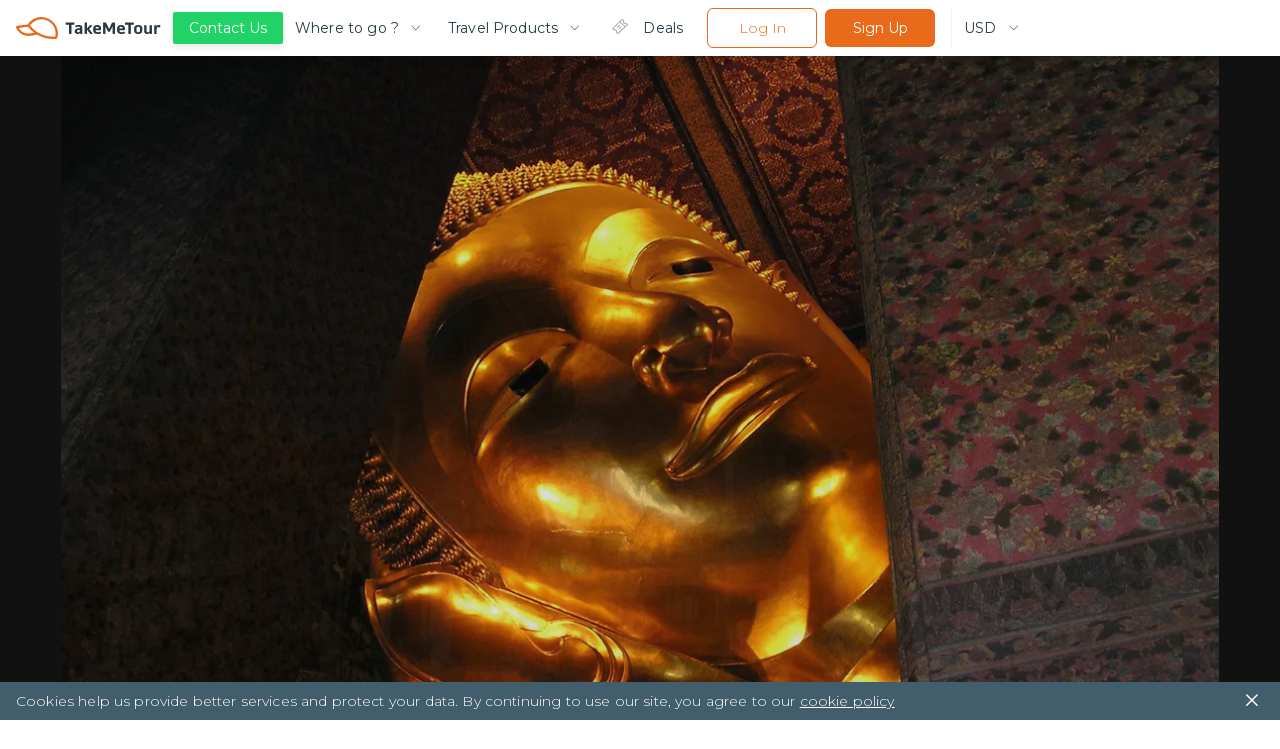

--- FILE ---
content_type: text/html; charset=utf-8
request_url: https://www.takemetour.com/trip/bangkok-grand-palace-and-city-temples-tour
body_size: 60058
content:
<!DOCTYPE html><html lang="en"><head><meta http-equiv="X-UA-Compatible" content="IE=edge"/><meta name="apple-mobile-web-app-capable" content="yes"/><meta name="apple-mobile-web-app-status-bar-style" content="black"/><meta name="apple-mobile-web-app-title" content="TakeMeTour"/><meta name="msapplication-TileImage" content="https://d34z6m0qj7i7g9.cloudfront.net/static/favicon/mstile-150x150.png"/><meta name="msapplication-TileColor" content="#009CD4"/><meta name="theme-color" content="#009CD4"/><meta name="viewport" content="width=device-width, initial-scale=1.0, maximum-scale=1.0"/><meta property="fb:pages" content="446772088701551"/><meta name="msvalidate.01" content="8CA81C9FEDC682F4BACAE96D8ECA8AD4"/><meta property="og:site_name" content="TakeMeTour"/><meta name="p:domain_verify" content="eea51a89c2f7e6815a97f223c5a281d4"/><link rel="dns-prefetch" href="https://fonts.gstatic.com"/><link rel="dns-prefetch" href="https://d34z6m0qj7i7g9.cloudfront.net"/><link rel="dns-prefetch" href="https://d2d3n9ufwugv3m.cloudfront.net"/><link rel="dns-prefetch" href="https://cdnjs.cloudflare.com"/><link rel="dns-prefetch" href="https://in.hotjar.com"/><link rel="dns-prefetch" href="https://script.hotjar.com"/><link rel="dns-prefetch" href="https://vars.hotjar.com"/><link rel="dns-prefetch" href="https://www.google-analytics.com"/><link rel="preconnect" href="https://fonts.gstatic.com/" crossorigin="anonymous"/><link rel="preconnect" href="https://d34z6m0qj7i7g9.cloudfront.net" crossorigin="anonymous"/><link rel="preconnect" href="https://d2d3n9ufwugv3m.cloudfront.net" crossorigin="anonymous"/><link rel="preconnect" href="https://ddhiorx9qbcay.cloudfront.net" crossorigin="anonymous"/><link rel="preconnect" href="https://in.hotjar.com" crossorigin="anonymous"/><link rel="preconnect" href="https://script.hotjar.com" crossorigin="anonymous"/><link rel="preconnect" href="https://vars.hotjar.com" crossorigin="anonymous"/><link rel="preconnect" href="https://www.google-analytics.com" crossorigin="anonymous"/><link rel="preload" href="https://d34z6m0qj7i7g9.cloudfront.net/static/images/Home/banner-video-placeholder.jpg" as="image"/><link rel="preload" href="https://d34z6m0qj7i7g9.cloudfront.net/static/video/banner-short.mp4" as="video"/><link rel="preload" href="https://fonts.googleapis.com/css?family=Montserrat:300,400,500,600,700|Prompt:300,500|Open+Sans&amp;amp;subset=thai" as="fetch" crossorigin="anonymous"/><link rel="shortcut icon" href="https://d34z6m0qj7i7g9.cloudfront.net/static/favicon/favicon.ico"/><link rel="apple-touch-icon" href="https://d34z6m0qj7i7g9.cloudfront.net/static/favicon/apple-touch-icon.png"/><link rel="canonical" href="https://www.takemetour.com/trip/bangkok-grand-palace-and-city-temples-tour"/><link href="https://ddhiorx9qbcay.cloudfront.net/css/takemetour-icon.min.css" rel="preload" as="style"/><link href="https://ddhiorx9qbcay.cloudfront.net/css/takemetour-icon.min.css" rel="stylesheet"/><link rel="mask-icon" href="/safari-pinned-tab.svg" color="#E86A1A"/><link rel="manifest" href="https://d34z6m0qj7i7g9.cloudfront.net/static/manifest.json"/><style>html,body,p,ol,ul,li,dl,dt,dd,blockquote,figure,fieldset,legend,textarea,pre,iframe,hr,h1,h2,h3,h4,h5,h6,a,span{margin:0;padding:0;font-family:Montserrat,Prompt,Tahoma,Sans-Serif}h1,h2,h3,h4,h5,h6{font-size:100%;font-weight:normal}ul{list-style:none}button{font-family:Montserrat,Prompt,Tahoma,Sans-Serif}input{font-family:Montserrat,Prompt,Tahoma,Sans-Serif}select,textarea{margin:0}html{box-sizing:border-box}*,*:before,*:after{box-sizing:inherit}img,embed,object,audio,video{height:auto;max-width:100%}iframe{max-width:100%;border:0}table{border-collapse:collapse;border-spacing:0}td,th{padding:0;text-align:left}html{font-family:Montserrat,Prompt,Tahoma,sans-serif;color:#4a4a4a;font-size:15px;font-weight:300;letter-spacing:.01em;line-height:20px}h1{font-size:36px;font-weight:500;margin:24px 0;line-height:1.2}h2{font-size:24px;font-weight:500;margin:24px 0;line-height:1.2}h3{font-size:18px;font-weight:400;margin:18px 0;line-height:1.2}strong{font-weight:500}small{font-weight:300}h4{font-size:15px;font-weight:500;line-height:1.2}h5{font-size:15px;color:#9b9b9b;font-weight:300;margin:14px 0;line-height:1.2}p{font-size:15px;font-weight:300;margin:10px 0}button,input,optgroup,select,textarea{font-family:Montserrat,Tahoma,sans-serif;font-size:15px}@media (max-width:700px){button,input,optgroup,select,textarea{font-size:13px}}button{outline:0}hr{border:none;height:1px;background-color:#d0d0d0;margin-top:20px}a{cursor:pointer;text-decoration:none;color:#1cb6e6}input{appearance:none!important;color:#4a4a4a}select,textarea{color:#4a4a4a}@media (max-width:700px){h1{font-size:24px}h2{font-size:18px}h3{font-size:15px}p{font-size:13px}}@media (min-width:701px){.tmt-mobile-show{display:none!important}}@media (max-width:700px){.tmt-mobile-hide{display:none!important}}@media (max-width:1200px){.tmt-tablet-hide{display:none!important}}.auto-highlight{color:#1cb6e6}@media(max-width:1200px){.new-desktop-show{display:none!important}}@media(min-width:1201px){.new-desktop-hide{display:none!important}}</style><style data-styled="itkOWQ dbsdEG beisuz boRJaY izODGL iFqCgq bRbQQY bidSIw juINIl dhTQOx dDmuzN deEiuK cEavco hQisoy jTzMTf bkLGPb deCCbY jiyZJu ktjHZT ifCJBe bTNIEw kioonv etMkOV kJRdbf jIprKT DMsUq dQMONo gnKMjG hfDuHH hilQML djkOZs cXuzMJ hNLHat ghcVEj hNcLUP lfkiXH cfBGvR GEGNo jVoOkt iFZbCH igqfry cQATdR QhCpO eUeWxH btplaP erzQoN ghoFjI iWQQCF loVNpB eQTDZV FveOe iFBCsY itEHNh beZtCS beosBw gEwbXV giddeK damAgK hUOLFi bUunHf jfJHvU eCyiUy hpOdYV gZxnTd uQkzC btBjLO bUbmED hyNvyj gpjmrw fwGeGU hOpgVA ebgjhy cqTNXb gAHSYh hqlmpn eXtJse hghiFB cvvbGj dxFJRs hCxoow hdhYwp jCdiBq hDdYex ldlWMN fQxMiW ksyYYX dFJlnx ejJXJi jGSOzn lmwJcL hGWsaY jZonOr gSgFBN jAtAAb foiHfL jGXFwL jYOwrT beNIFV dnvtVw bbckhg elHqAQ dPvtCg iVMCXv iCulMk kPYXGx lkjOqk cFlMdl kHpvhx jpBTNA cBTuPv DCMgg dmkxdB kiqRwa eECiHc cGfxEf irocvv kjqVVg hyblJj cDIdFc hyltFO jybLIm dRNbZJ cgBzB chkmgd liLpaR dBrhTp fvxdhY fbGYOS gdkFgX bRZwd iZyKiz dukRFi eJBazu hhOOh fhGTjV gxuiUS dQnoMX CugSR kvwHPo ckJjGt bsSKyQ eggfCN ehtwZo hejVbT jsOvUG isZOAB czpWpQ gtbVmn zKXDG dcsEqf fRTiWZ doODjd dBQKZF iGkbvI bOLmo eRWuox kBBaYD kgkKOf fRqbjw idtmOv iZsvBX dsPfMI fqUVUN Hryye FRdgk hBZQVN csjlDK jOZJmh hzwrOo hdwhLR CCJCm bNkoze jowReZ bYeqAP ghjfcd crnKDS bWzrrG lepzlo fCKsMX boDwZB hTQRSK kkJFiT jRemVw dzZrcR kQEYzm hBgMUK lixqcm iqXfBe dEliMF eGUTHM jPRxAn jdhGUq fjBkPz IxxmG iTJAR kAfewW fHSihl hlnjeC obaCV eiiubz kLpJoP hWlJiv jZYsCM egAmUk gmYtwG eYvUJY iCtWGL fDjyBw knGqhM coEICo bGlWPP iXErb dNLNmP kymoMt iZQGjO fHBoLs dGvOPw kPDUrF lkaFbI dzeizn kBDkcu gJSfca cHgHRf GNSFD bewzob kDwHOm fSlZBL ixjHlX hQRCQV kJlMYE iVIZQC krXBAL hDkEYQ dkXpow eIlgTG kdNrFJ fCeuov hnkFig ktGfRg jfdaex dyiTqV gBKAgt cuYKZQ LNUGI hocbJW idIkFn fcxFQU dTbgQM qjUrq ccnPOM ktxYaS kTEjSH esQGtm egjaY HVlai dxaJYn bPTvNt cyNodX gehCZZ eihSDx keREdK erGBKE hAFaUf lgotAc kwYXZj dSFMeO gnjuPL iKOEMW hQiHZO iNybxB fkyvOf ibCTaV pklaC kDkKfw bevoIM khbHJT kYDRvp fgstdI cZlZtn jmvdKC fQexSs iMkHXV cVoIVl gmPYJF fCkTdJ XNdci jhceEi CaaCb ioxBDK dtpZiI jbthpA fRFjCY fsfked ehUTUA bhEPSx dbfDma kqactd glSCBL bNjXfu hnawov oaEPk YyhcE dixsaR efWinS jFlUxd dSMqWs hevwpR ePXlhZ doojgH blvmiT fvNNrb hcyjCA kMQhPs bNLzgn eOicEf bLeSrF bOThwR gomPGn ktFyiD faVSre XdvQp etWayU iwOjlK hoVSuo hYLKXR bWEHGi iPdWrF oqzdy foWpei cQTyHq kLqiIn jbuEPE AxWY efjeIT ZEVsl fVKhpJ ezaUMu eeSDJm gNWwOK exYzkZ jCysWr hDKNlX ijjjPE bxsWBU kjyZrY fkuIHv gWiVCg MEccw bDEHDX hxxveg itypTK iATuvL eaDnAU dCPjXK chgVIP tCPch griCQL fqzFyY LhqRr kQubQs hSujnW bNgWeu eDxZpx cIbwBX cMUdK PaDaN crDGWD dLvcQe hIQzxo ewSwWU dQDytp eyeTPE jzIgmK UJotV bKivIA dVbBMT gpgrpu evhRMC bYSGPl bmnFlF cRLwvD eaMreq eUBzdj hvPDev joCsNq iecGmI iTHvGj jELDSE dLpdmL iPwdEd gMJjST jAUbjQ eCFBLn hgxlKW bfoMil bsIclS ibQzZz jSgclf fHnaOB tHTpo gZQQzs hYXxaH ghZoZ dsggEU jwNWsj hjNJJU jNjIQJ cOOxFm isuOHu bRcWcJ htwudM crLZwo hVBasm bpwxij iiVVFz hsPpDU kMeQIq fDaHrH gJGiT khshmi dfbjVr txpBX cBurWU bRsRjs dbTaeK bBevAg gOiKCZ hPgmfZ eCPbVN hFpQeh cpcGu gRsaRh cBUkuP hkxMbE cCHHPq evdpUN OcvVy jCXRQm ELsSJ bQDRxL hUkOXy bYwMlb iMSKPc IiGNs hhVnEG zPxMI lmaFmI kTGOQu drvSpw gzvETy fYqtIy jfuXro cdmScv grkRmW dNsFrc hDnKoz duhzfV jswylT qkaxc hAZpxW eaJpPQ faRLxU deVGrI jDSNop jEedz hmxcie dCXCPc dPfXcG ccEgup kshOQN bgvDOn cfJEON gcStrF gTNgiI cxcznc iTgmxe fJRHvS cnTvlj cpMIhG kVtJHB cmqATx ewmhEj gHhGNe bUNxMu gDimPP dCkhyP jSvyYz kseUpe jbnfWO isjzRr cSPXbc iHiMBE gdwTUK cTfgWc dHRYAZ kGDoKm jxMlxG iMcPAq huFVSV iHbnQT bHQysM jCtNZI ehJZdz hNhFxd igsdrq cbaXdy kaJIeD eLqxeZ kdHxvu dUUiQO bljvEw kxVqAr iIlaMo iBDxoB PtcRp hLRyvg iNvyWv iKgtIa gORzRU gYVszL kIgkXQ khAtND iJBmIQ layqkv gqLejH hssipc kqILIn jMNqLa rflfj hEnYvQ cSPtvK fvpYS hNSddM hpMdrN kQMeL jdQIMY ifqilM bucETn hRTPCf kphgDw kNIAb hMhiie fIfePa lLbOi jdImit jZayom jwzgjM hiWNtF qlLvX guhlGO deoqwj bdnFrS jsjJSP ilNkVO iXUiNJ gtvwqK cZVLmC hcPDau hrrQCK lczhv gidTwv bVxryZ bsXJUL hizUKo cgMJHT cEyDsL LVcFV ipdBvQ dmEUdY imgAls VNMmR DQSCl fRJeAM iGKGtF dbrjwX jmJbrX fnGVRL daxxrf hSJyap hnfPXP XNtPT gnGrCz jQcHnf gwIOzT MtInY gIFSPa eKPfQd dyzAdK kPoPjb bnltBH gcklSd bZhNlm jTeFfX kTtvm jjShtV fdWxnc hCXEvJ hzRvSE imwDVK ehrMYn eIUTyn cRypux cxdxhZ cKEcBz gGJNPQ gpmMRh bmZbPB ijBdCv eNhOuS ekGmnQ cjTqYY jqoVf biYvnu ebOnLa jsBSiF eJvGyJ fNBUPk gHFNBT jsJAOt cDnbos klECmU dpMJHP kUZaq jjzioK hSjHmb hlofXn jKEebG fXuIZb btGZjM gTEnNW eYiIpj fAMKXs cwLJJH bONnyA crxCGX cAXnYR jImfcE gqNHfh gSELfr bhiAob kjfNIJ evopOA eNpmdk cjLhFG iRBJPt eaLaal dSIjuk kaVcgU ibTlfx bGNwNb jwLqQv jUqDBi gwRpsA cwAcSV dvRJyA WjCZk fLikzM kDosaW bPOxQm liSOJZ bCmcKO cwpUic bjwyeH kblPSC hmPKVL yEfNa" data-styled-version="4.1.3">
/* sc-component-id: Typo__HeaderOne-sc-1flhnf1-1 */
.jsBSiF{font-family:Montserrat,Prompt,Tahoma,sans-serif !important;color:#283941 !important;font-weight:500 !important;font-size:22px !important;margin:24px 0;}
/* sc-component-id: Typo__HeaderTwo-sc-1flhnf1-2 */
.lgotAc{font-family:Montserrat,Prompt,Tahoma,sans-serif !important;color:#283941 !important;font-weight:500 !important;font-size:22px !important;margin:24px 0;font-size:20px !important;}
/* sc-component-id: Typo__Paragraph-sc-1flhnf1-7 */
.jowReZ{font-family:Montserrat,Prompt,Tahoma,sans-serif !important;color:#283941 !important;font-weight:500 !important;font-size:14px !important;font-weight:300 !important;color:#425e6c !important;line-height:1.57 !important;margin:10px 0;}
/* sc-component-id: Typo__Regular-sc-1flhnf1-8 */
.cdmScv{font-family:Montserrat,Prompt,Tahoma,sans-serif !important;color:#283941 !important;font-weight:500 !important;font-size:14px !important;font-weight:400 !important;line-height:1.57 !important;color:#425e6c !important;margin:10px 0;}
/* sc-component-id: Typo__TopicTitle-sc-1flhnf1-10 */
.bhEPSx{font-family:Montserrat,Prompt,Tahoma,sans-serif !important;color:#283941 !important;font-weight:500 !important;font-size:20px !important;}
/* sc-component-id: Icon__TakeMeTourIcon-sc-19rbpjg-0 */
.bWEHGi{font-family:"TakeMeTourIcon",Tahoma,sans-serif !important;font-display:swap;font-size:24px;width:24px;height:24px;speak:none;font-style:normal;font-weight:normal;font-variant:normal;text-transform:none;line-height:1;-webkit-font-smoothing:antialiased;-moz-osx-font-smoothing:grayscale;}
/* sc-component-id: CountryButton__ButtonContainer-h7r1ae-0 */
.ibQzZz{padding:10px 11px;border:1px solid #e2ecf0;border-radius:5px;display:-webkit-box;display:-webkit-flex;display:-ms-flexbox;display:flex;-webkit-align-items:center;-webkit-box-align:center;-ms-flex-align:center;align-items:center;-webkit-user-select:none;-moz-user-select:none;-ms-user-select:none;user-select:none;cursor:pointer;position:relative;} .ibQzZz img{margin-right:14px;} .ibQzZz p{font-size:15px !important;font-weight:400;text-align:left;white-space:nowrap;overflow:hidden;text-overflow:ellipsis;width:130px;margin:0;} @media(max-width:768px){.ibQzZz p{width:60px;font-size:12px !important;}} .ibQzZz:hover{border-color:#1cb6e6;}
/* sc-component-id: CountryButton__TriangleDropdown-h7r1ae-1 */
.jSgclf{width:0;height:0;border-left:8px solid transparent;border-right:8px solid transparent;border-top:10px solid #9b9b9b;position:absolute;right:12px;}
/* sc-component-id: ButtonHamburger__Container-sc-1ir5gbw-0 */
.ifCJBe{margin:0;padding:0;width:16px;height:16px;box-sizing:initial;cursor:pointer;z-index:99999;margin-left:8px;}
/* sc-component-id: ButtonHamburger__Button-sc-1ir5gbw-1 */
.bTNIEw{height:2px;margin-bottom:5px;background-color:#e86a1a;-webkit-transition:background-color 0.35s cubic-bezier(0.645,0.045,0.355,1);transition:background-color 0.35s cubic-bezier(0.645,0.045,0.355,1);}
/* sc-component-id: CountryFilterDropdown__HideMobileCountryButton-sc-1f01w5r-0 */
.bsIclS{padding:6px 8px;height:100%;} .bsIclS p{font-size:13px !important;width:152px;} .bsIclS img{margin-right:8px;} .bsIclS .theTriangle{right:8px;} @media(max-width:600px){.bsIclS{display:none;}}
/* sc-component-id: CountryFilterDropdown__Container-sc-1f01w5r-1 */
.jAUbjQ{position:relative;height:100%;}
/* sc-component-id: CountryFilterDropdown__ListContainer-sc-1f01w5r-2 */
.fHnaOB{position:absolute;margin-top:4px;padding-top:8px;border:1px solid #e2ecf0;border-radius:5px;background-color:#ffffff;max-height:200px;overflow-y:scroll;display:none;width:-webkit-fit-content;width:-moz-fit-content;width:fit-content;} @media(max-width:768px){.fHnaOB{display:none;}}
/* sc-component-id: CountryFilterDropdown__ListItem-sc-1f01w5r-4 */
.tHTpo{display:-webkit-box;display:-webkit-flex;display:-ms-flexbox;display:flex;-webkit-align-items:center;-webkit-box-align:center;-ms-flex-align:center;align-items:center;padding:8px 8px;-webkit-user-select:none;-moz-user-select:none;-ms-user-select:none;user-select:none;cursor:pointer;} .tHTpo img{margin-right:8px;} .tHTpo p{font-size:13px;font-weight:400;text-align:left;white-space:nowrap;overflow:hidden;text-overflow:ellipsis;width:150px;} .tHTpo:hover{background-color:rgba(30,183,230,0.2);}
/* sc-component-id: CountryFilterDropdown__MobileSelect-sc-1f01w5r-5 */
.hgxlKW{padding:6px 8px;} @media(max-width:768px){.hgxlKW{-webkit-appearance:none;background-color:#ffffff;border:1px solid #e2ecf0;border-radius:5px;font-size:12px;font-family:Montserrat,Prompt,Tahoma,sans-serif !important;white-space:nowrap;overflow:hidden;text-overflow:ellipsis;height:20px;width:136px;padding-left:48px;}} @media(min-width:768px){.hgxlKW{display:none;}}
/* sc-component-id: CountryFilterDropdown__MobileCountryFlag-sc-1f01w5r-6 */
@media(max-width:768px){.eCFBLn{position:absolute;left:8px;top:7px;display:inline-block;}} @media(min-width:768px){.eCFBLn{display:none;}}
/* sc-component-id: CountryFilterDropdown__TriangleDropdown-sc-1f01w5r-7 */
.bfoMil{width:0;height:0;border-left:6px solid transparent;border-right:6px solid transparent;border-top:8px solid #9b9b9b;position:absolute;right:8px;top:14px;} @media(min-width:768px){.bfoMil{display:none;}}
/* sc-component-id: Dropdown__Container-sc-1nkes6s-0 */
.hYXxaH{position:relative;box-sizing:border-box;height:34px;width:100%;border:1px solid #e2ecf0;border-radius:6px;overflow:hidden;}
/* sc-component-id: Dropdown__Selected-sc-1nkes6s-1 */
.ghZoZ{font-family:Montserrat,Prompt,Tahoma,sans-serif !important;color:#283941 !important;font-weight:500 !important;font-size:14px !important;font-weight:300 !important;color:#425e6c !important;line-height:1.57 !important;margin:10px 0;padding:6px 0 0 12px !important;white-space:nowrap;margin:0;}
/* sc-component-id: Dropdown__Select-sc-1nkes6s-2 */
.dsggEU{opacity:0;z-index:200;-moz-appearance:none;-webkit-appearance:none;-webkit-appearance:none;-moz-appearance:none;appearance:none;background:transparent;position:absolute;top:0;left:0;bottom:0;right:0;border:0;box-sizing:border-box;padding-left:20px;-webkit-user-select:none;-moz-user-select:none;-ms-user-select:none;user-select:none;font-size:14px !important;font-weight:200;margin:0 12px;width:100%;height:100%;cursor:pointer;border:none;font-family:Montserrat,Prompt,Tahoma,sans-serif !important;background:#ffffff;color:#425e6c;}
/* sc-component-id: Dropdown__IconContainer-sc-1nkes6s-3 */
.jwNWsj{position:absolute;right:0;top:0;height:100%;z-index:101;box-sizing:border-box;display:-webkit-box;display:-webkit-flex;display:-ms-flexbox;display:flex;-webkit-box-pack:center;-webkit-justify-content:center;-ms-flex-pack:center;justify-content:center;-webkit-align-items:center;-webkit-box-align:center;-ms-flex-align:center;align-items:center;color:#425e6c;background-color:#ffffff;}
/* sc-component-id: Dropdown__ChevronIcon-sc-1nkes6s-4 */
.hjNJJU{font-family:"TakeMeTourIcon",Tahoma,sans-serif !important;font-display:swap;font-size:24px;width:24px;height:24px;speak:none;font-style:normal;font-weight:normal;font-variant:normal;text-transform:none;line-height:1;-webkit-font-smoothing:antialiased;-moz-osx-font-smoothing:grayscale;font-size:16px;height:16px;}
/* sc-component-id: Wishlist__HoverArea-sc-1hgwbm3-0 */
.hUOLFi{-webkit-user-select:none;-moz-user-select:none;-ms-user-select:none;user-select:none;}
/* sc-component-id: Wishlist__CustomIcon-sc-1hgwbm3-1 */
.jfJHvU{font-family:"TakeMeTourIcon",Tahoma,sans-serif !important;font-display:swap;font-size:24px;width:24px;height:24px;speak:none;font-style:normal;font-weight:normal;font-variant:normal;text-transform:none;line-height:1;-webkit-font-smoothing:antialiased;-moz-osx-font-smoothing:grayscale;font-size:30px;font-weight:500;color:#ffffff;} .Wishlist__HoverArea-sc-1hgwbm3-0:hover .jfJHvU{color:#1cb6e6;}.eCyiUy{font-family:"TakeMeTourIcon",Tahoma,sans-serif !important;font-display:swap;font-size:24px;width:24px;height:24px;speak:none;font-style:normal;font-weight:normal;font-variant:normal;text-transform:none;line-height:1;-webkit-font-smoothing:antialiased;-moz-osx-font-smoothing:grayscale;font-size:30px;font-weight:500;color:#425e6c;} .Wishlist__HoverArea-sc-1hgwbm3-0:hover .eCyiUy{color:#1cb6e6;}
/* sc-component-id: Wishlist__WishlistContainer-sc-1hgwbm3-2 */
.bUunHf{float:left;cursor:pointer;width:30px;height:30px;text-align:center;box-sizing:border-box;}
/* sc-component-id: Wishlist__Text-sc-1hgwbm3-3 */
.fQxMiW{cursor:pointer;display:inline-block;font-size:14px !important;font-weight:300 !important;font-family:Montserrat,Prompt,Tahoma,sans-serif !important;line-height:1.57 !important;color:#425e6c;padding-top:4px !important;padding-left:8px !important;} .Wishlist__HoverArea-sc-1hgwbm3-0:hover .fQxMiW{color:#1cb6e6;}
/* sc-component-id: AvailableCalendar__AvailableItemContainer-b3hj1h-0 */
.kDwHOm{position:relative;float:left;width:36px;height:36px;margin-right:5px;border-radius:1.6px;box-shadow:1px 1px 0 0 rgba(0,0,0,0.08);background-color:#ffffff;font-weight:500;cursor:pointer;}
/* sc-component-id: AvailableCalendar__ItemMonth-b3hj1h-1 */
.fSlZBL{width:100%;height:16px;background-color:#16c464;text-align:center;line-height:1.8;font-size:9px;color:#ffffff;}
/* sc-component-id: AvailableCalendar__ItemDate-b3hj1h-2 */
.ixjHlX{position:relative;width:100%;height:20px;font-size:13px;line-height:19px;text-align:center;color:#4a4a4a !important;font-weight:500 !important;display:-webkit-box;display:-webkit-flex;display:-ms-flexbox;display:flex;-webkit-align-items:center;-webkit-box-align:center;-ms-flex-align:center;align-items:center;-webkit-box-pack:center;-webkit-justify-content:center;-ms-flex-pack:center;justify-content:center;}
/* sc-component-id: AvailableCalendar__InstantIcon-b3hj1h-3 */
.gBKAgt{font-family:"TakeMeTourIcon",Tahoma,sans-serif !important;font-display:swap;font-size:24px;width:24px;height:24px;speak:none;font-style:normal;font-weight:normal;font-variant:normal;text-transform:none;line-height:1;-webkit-font-smoothing:antialiased;-moz-osx-font-smoothing:grayscale;color:#f3ac2a;font-size:16px;width:16px;height:16px;margin-left:-4px;}
/* sc-component-id: HR-c3nuwk-0 */
.bsSKyQ{border:none;border-bottom:1px solid #e2ecf0;margin:16px 0 !important;height:0 !important;}
/* sc-component-id: Tab__TabContainer-sc-111vrta-0 */
.cXuzMJ{padding:0 0;width:185px;height:48px;display:-webkit-box;display:-webkit-flex;display:-ms-flexbox;display:flex;-webkit-align-items:center;-webkit-box-align:center;-ms-flex-align:center;align-items:center;font-weight:400;color:#283941;font-size:14px;border-radius:4px;cursor:pointer;} .cXuzMJ:hover{background-color:#e86a1a33;}
/* sc-component-id: Tab__Block-sc-111vrta-1 */
.hNLHat{margin-right:11px;} .hNLHat:last-child{margin-right:0;}
/* sc-component-id: Tab__TabIcon-sc-111vrta-3 */
.ghcVEj{font-family:"TakeMeTourIcon",Tahoma,sans-serif !important;font-display:swap;font-size:24px;width:24px;height:24px;speak:none;font-style:normal;font-weight:normal;font-variant:normal;text-transform:none;line-height:1;-webkit-font-smoothing:antialiased;-moz-osx-font-smoothing:grayscale;color:#28394166;}
/* sc-component-id: Dropdown__Container-sc-1txvi99-0 */
.iFZbCH{position:relative;box-sizing:border-box;display:-webkit-box;display:-webkit-flex;display:-ms-flexbox;display:flex;-webkit-box-pack:justify;-webkit-justify-content:space-between;-ms-flex-pack:justify;justify-content:space-between;-webkit-align-items:center;-webkit-box-align:center;-ms-flex-align:center;align-items:center;height:40px;}
/* sc-component-id: Dropdown__Selected-sc-1txvi99-1 */
.igqfry{font-family:Montserrat,Prompt,Tahoma,sans-serif !important;color:#283941 !important;font-weight:500 !important;font-size:14px !important;font-weight:300 !important;color:#425e6c !important;line-height:1.57 !important;margin:10px 0;margin-right:10px !important;white-space:nowrap;overflow:hidden;text-overflow:ellipsis;color:#283941 !important;font-size:14px !important;font-weight:400 !important;} @media only screen and (max-width:1024px){.igqfry{font-size:13px !important;}} @media only screen and (max-width:600px){.igqfry{margin-right:0 !important;}}.cQATdR{font-family:Montserrat,Prompt,Tahoma,sans-serif !important;color:#283941 !important;font-weight:500 !important;font-size:14px !important;font-weight:300 !important;color:#425e6c !important;line-height:1.57 !important;margin:10px 0;margin-right:10px !important;white-space:nowrap;overflow:hidden;text-overflow:ellipsis;color:#283941 !important;} @media only screen and (max-width:1024px){.cQATdR{font-size:13px !important;}} @media only screen and (max-width:600px){.cQATdR{margin-right:0 !important;}}.QhCpO{font-family:Montserrat,Prompt,Tahoma,sans-serif !important;color:#283941 !important;font-weight:500 !important;font-size:14px !important;font-weight:300 !important;color:#425e6c !important;line-height:1.57 !important;margin:10px 0;margin-right:10px !important;white-space:nowrap;overflow:hidden;text-overflow:ellipsis;color:#283941 !important;font-size:20px !important;color:#1cb6e6 !important;font-weight:500 !important;} @media only screen and (max-width:1024px){.QhCpO{font-size:13px !important;}} @media only screen and (max-width:600px){.QhCpO{margin-right:0 !important;}}
/* sc-component-id: Dropdown__Select-sc-1txvi99-2 */
.eUeWxH{opacity:0;-moz-appearance:none;-webkit-appearance:none;-webkit-appearance:none;-moz-appearance:none;appearance:none;position:absolute;top:0;left:0;bottom:0;right:0;border:0;box-sizing:border-box;padding-left:20px;-webkit-user-select:none;-moz-user-select:none;-ms-user-select:none;user-select:none;font-size:14px !important;font-weight:200;margin:0 12px;width:100%;height:100%;cursor:pointer;font-family:Montserrat,Prompt,Tahoma,sans-serif !important;background:#ffffff;color:#425e6c;} @media only screen and (max-width:1024px){.eUeWxH{font-size:13px !important;}} @media only screen and (max-width:600px){.eUeWxH{margin:0;}}
/* sc-component-id: Dropdown__IconContainer-sc-1txvi99-3 */
.btplaP{box-sizing:border-box;display:-webkit-box;display:-webkit-flex;display:-ms-flexbox;display:flex;-webkit-align-items:center;-webkit-box-align:center;-ms-flex-align:center;align-items:center;color:#425e6c;}
/* sc-component-id: Dropdown__ChevronIcon-sc-1txvi99-4 */
.erzQoN{font-family:"TakeMeTourIcon",Tahoma,sans-serif !important;font-display:swap;font-size:24px;width:24px;height:24px;speak:none;font-style:normal;font-weight:normal;font-variant:normal;text-transform:none;line-height:1;-webkit-font-smoothing:antialiased;-moz-osx-font-smoothing:grayscale;font-size:14px !important;height:-webkit-fit-content;height:-moz-fit-content;height:fit-content;}.ghoFjI{font-family:"TakeMeTourIcon",Tahoma,sans-serif !important;font-display:swap;font-size:24px;width:24px;height:24px;speak:none;font-style:normal;font-weight:normal;font-variant:normal;text-transform:none;line-height:1;-webkit-font-smoothing:antialiased;-moz-osx-font-smoothing:grayscale;font-size:20px !important;color:#1cb6e6;font-weight:600 !important;height:-webkit-fit-content;height:-moz-fit-content;height:fit-content;}
/* sc-component-id: Support__ButtonSupport-hr67gr-0 */
.deEiuK{font-family:Montserrat,Prompt,Tahoma,sans-serif !important;padding:10px 20px;margin:0px 12px;-webkit-user-select:none;-moz-user-select:none;-ms-user-select:none;user-select:none;border-radius:6px;border:none;color:#425e6c;background-color:#ffffff;text-align:center;font-weight:300;font-size:14px;cursor:pointer;-webkit-transition:all 0.2s cubic-bezier(0.645,0.045,0.355,1);transition:all 0.2s cubic-bezier(0.645,0.045,0.355,1);background-color:#1cb6e6;color:#ffffff;font-weight:normal;position:relative;z-index:99;background-color:#21d366 !important;width:auto;outline:none;box-shadow:0 3px 7px 0 rgba(0,0,0,0.1);border-radius:2px;padding:4px 16px;height:32px;display:-webkit-box;display:-webkit-flex;display:-ms-flexbox;display:flex;-webkit-align-items:center;-webkit-box-align:center;-ms-flex-align:center;align-items:center;font-size:14px;} @media (max-width:1024px){.deEiuK{padding:8px;height:auto;font-size:13px;}}
/* sc-component-id: Support__WhatAppButton-hr67gr-2 */
.cEavco{font-family:Montserrat,Prompt,Tahoma,sans-serif !important;padding:10px 20px;margin:0px 12px;-webkit-user-select:none;-moz-user-select:none;-ms-user-select:none;user-select:none;border-radius:6px;border:none;color:#425e6c;background-color:#ffffff;text-align:center;font-weight:300;font-size:14px;cursor:pointer;-webkit-transition:all 0.2s cubic-bezier(0.645,0.045,0.355,1);transition:all 0.2s cubic-bezier(0.645,0.045,0.355,1);background-color:#1cb6e6;color:#ffffff;font-weight:normal;position:relative;z-index:99;background-color:#21d366 !important;width:auto;outline:none;box-shadow:0 3px 7px 0 rgba(0,0,0,0.1);border-radius:2px;padding:4px 16px;height:32px;display:-webkit-box;display:-webkit-flex;display:-ms-flexbox;display:flex;-webkit-align-items:center;-webkit-box-align:center;-ms-flex-align:center;align-items:center;font-size:14px;width:140px;border-radius:4px;display:none;-webkit-align-items:center;-webkit-box-align:center;-ms-flex-align:center;align-items:center;background:#ffffff !important;border:1px solid #e2ecf0;color:#425e6c !important;box-shadow:0 3px 7px 0 rgba(0,0,0,0.1);height:40px;position:absolute;z-index:3;opacity:0;left:0;} @media (max-width:1024px){.cEavco{padding:8px;height:auto;font-size:13px;}} @media (max-width:1024px){.cEavco{padding:8px;height:40px;font-size:13px;}}
/* sc-component-id: Support__FBButton-hr67gr-3 */
.jTzMTf{font-family:Montserrat,Prompt,Tahoma,sans-serif !important;padding:10px 20px;margin:0px 12px;-webkit-user-select:none;-moz-user-select:none;-ms-user-select:none;user-select:none;border-radius:6px;border:none;color:#425e6c;background-color:#ffffff;text-align:center;font-weight:300;font-size:14px;cursor:pointer;-webkit-transition:all 0.2s cubic-bezier(0.645,0.045,0.355,1);transition:all 0.2s cubic-bezier(0.645,0.045,0.355,1);background-color:#1cb6e6;color:#ffffff;font-weight:normal;position:relative;z-index:99;background-color:#21d366 !important;width:auto;outline:none;box-shadow:0 3px 7px 0 rgba(0,0,0,0.1);border-radius:2px;padding:4px 16px;height:32px;display:-webkit-box;display:-webkit-flex;display:-ms-flexbox;display:flex;-webkit-align-items:center;-webkit-box-align:center;-ms-flex-align:center;align-items:center;font-size:14px;width:140px;border-radius:4px;display:none;-webkit-align-items:center;-webkit-box-align:center;-ms-flex-align:center;align-items:center;background:#ffffff !important;border:1px solid #e2ecf0;color:#425e6c !important;box-shadow:0 3px 7px 0 rgba(0,0,0,0.1);height:40px;position:absolute;opacity:0;z-index:2;left:0;} @media (max-width:1024px){.jTzMTf{padding:8px;height:auto;font-size:13px;}} @media (max-width:1024px){.jTzMTf{padding:8px;height:40px;font-size:13px;}}
/* sc-component-id: Support__EmailButton-hr67gr-4 */
.bkLGPb{font-family:Montserrat,Prompt,Tahoma,sans-serif !important;padding:10px 20px;margin:0px 12px;-webkit-user-select:none;-moz-user-select:none;-ms-user-select:none;user-select:none;border-radius:6px;border:none;color:#425e6c;background-color:#ffffff;text-align:center;font-weight:300;font-size:14px;cursor:pointer;-webkit-transition:all 0.2s cubic-bezier(0.645,0.045,0.355,1);transition:all 0.2s cubic-bezier(0.645,0.045,0.355,1);background-color:#1cb6e6;color:#ffffff;font-weight:normal;position:relative;z-index:99;background-color:#21d366 !important;width:auto;outline:none;box-shadow:0 3px 7px 0 rgba(0,0,0,0.1);border-radius:2px;padding:4px 16px;height:32px;display:-webkit-box;display:-webkit-flex;display:-ms-flexbox;display:flex;-webkit-align-items:center;-webkit-box-align:center;-ms-flex-align:center;align-items:center;font-size:14px;width:140px;border-radius:4px;display:none;-webkit-align-items:center;-webkit-box-align:center;-ms-flex-align:center;align-items:center;background:#ffffff !important;border:1px solid #e2ecf0;color:#425e6c !important;box-shadow:0 3px 7px 0 rgba(0,0,0,0.1);height:40px;position:absolute;z-index:1;opacity:0;left:0;display:none;} @media (max-width:1024px){.bkLGPb{padding:8px;height:auto;font-size:13px;}} @media (max-width:1024px){.bkLGPb{padding:8px;height:40px;font-size:13px;}}
/* sc-component-id: Support__SupportContainer-hr67gr-5 */
.dDmuzN{position:relative;display:block;}
/* sc-component-id: Support__IconContact-hr67gr-6 */
.hQisoy{display:block;height:14px;margin-right:8px;}
/* sc-component-id: SocialBlock__Row-sc-1rbtd9d-0 */
.lfkiXH{display:-webkit-box;display:-webkit-flex;display:-ms-flexbox;display:flex;justify-items:center;}
/* sc-component-id: SocialBlock__Block-sc-1rbtd9d-1 */
.cfBGvR{margin-right:20px;} .cfBGvR:last-child{margin-right:0;}
/* sc-component-id: SocialBlock__Icon-sc-1rbtd9d-2 */
.GEGNo{font-family:"TakeMeTourIcon",Tahoma,sans-serif !important;font-display:swap;font-size:36px;width:36px;height:36px;speak:none;font-style:normal;font-weight:normal;font-variant:normal;text-transform:none;line-height:1;-webkit-font-smoothing:antialiased;-moz-osx-font-smoothing:grayscale;color:#425e6c;}
/* sc-component-id: MobileSideNav__SocialBlock-sc-12cxbdg-0 */
.hNcLUP{-webkit-box-pack:end;-webkit-justify-content:flex-end;-ms-flex-pack:end;justify-content:flex-end;}
/* sc-component-id: MobileSideNav__BlackContainer-sc-12cxbdg-2 */
.etMkOV{margin-top:48px;background-color:#283941;position:fixed;opacity:0.3;left:0;right:0;height:100%;opacity:0;height:0%;-webkit-transition:opacity 0.4s cubic-bezier(0.645,0.045,0.355,1);transition:opacity 0.4s cubic-bezier(0.645,0.045,0.355,1);} @media(min-width:1025px){.etMkOV{display:none;}}
/* sc-component-id: MobileSideNav__Container-sc-12cxbdg-3 */
.kJRdbf{margin-top:48px;background-color:#ffffff;position:fixed;opacity:1;right:0;width:235px;right:-235px;height:100%;-webkit-transition:all 0.2s cubic-bezier(0.645,0.045,0.355,1);transition:all 0.2s cubic-bezier(0.645,0.045,0.355,1);padding:0 26px 8px;display:none;-webkit-flex-direction:column;-ms-flex-direction:column;flex-direction:column;-webkit-box-pack:justify;-webkit-justify-content:space-between;-ms-flex-pack:justify;justify-content:space-between;} @media(max-width:1025px){.kJRdbf{display:-webkit-box;display:-webkit-flex;display:-ms-flexbox;display:flex;}}.jIprKT{margin-top:56px;background-color:#ffffff;position:fixed;opacity:1;right:0;width:235px;right:-235px;height:100%;-webkit-transition:all 0.2s cubic-bezier(0.645,0.045,0.355,1);transition:all 0.2s cubic-bezier(0.645,0.045,0.355,1);padding:0 26px 8px;display:none;-webkit-flex-direction:column;-ms-flex-direction:column;flex-direction:column;-webkit-box-pack:justify;-webkit-justify-content:space-between;-ms-flex-pack:justify;justify-content:space-between;} @media(max-width:1025px){.jIprKT{display:-webkit-box;display:-webkit-flex;display:-ms-flexbox;display:flex;}}
/* sc-component-id: MobileSideNav__OrangeButton-sc-12cxbdg-4 */
.hfDuHH{font-family:Montserrat,Prompt,Tahoma,sans-serif !important;padding:10px 20px;margin:0px 12px;-webkit-user-select:none;-moz-user-select:none;-ms-user-select:none;user-select:none;border-radius:6px;border:none;color:#425e6c;background-color:#ffffff;text-align:center;font-weight:300;font-size:14px;cursor:pointer;-webkit-transition:all 0.2s cubic-bezier(0.645,0.045,0.355,1);transition:all 0.2s cubic-bezier(0.645,0.045,0.355,1);background-color:#e86a1a;color:#ffffff;font-weight:normal;width:100%;margin:0;margin-bottom:8px;} .hfDuHH:hover{background-color:#ff7923;} .hfDuHH:active{background-color:#e86a1a;}
/* sc-component-id: MobileSideNav__GhostButton-sc-12cxbdg-5 */
.hilQML{font-family:Montserrat,Prompt,Tahoma,sans-serif !important;padding:10px 20px;margin:0px 12px;-webkit-user-select:none;-moz-user-select:none;-ms-user-select:none;user-select:none;border-radius:6px;border:none;color:#425e6c;background-color:#ffffff;text-align:center;font-weight:300;font-size:14px;cursor:pointer;-webkit-transition:all 0.2s cubic-bezier(0.645,0.045,0.355,1);transition:all 0.2s cubic-bezier(0.645,0.045,0.355,1);border:1px solid #e86a1a;color:#e86a1a;background-color:#ffffff;width:100%;margin:0;} .hilQML:hover{color:#ffffff;background-color:#e66919;} .hilQML:active{color:#e86a1a;background-color:#ffffff;}
/* sc-component-id: MobileSideNav__MenuBlock-sc-12cxbdg-7 */
.dQMONo{padding:8px 0;padding-top:24px;padding-bottom:20px;border-bottom:1px solid #e2ecf0;} .dQMONo .MobileSideNav__MenuText-sc-12cxbdg-6{-webkit-transition:color 0.2s cubic-bezier(0.645,0.045,0.355,1);transition:color 0.2s cubic-bezier(0.645,0.045,0.355,1);} .dQMONo .MobileSideNav__MenuText-sc-12cxbdg-6:hover{color:#1cb6e6 !important;}.gnKMjG{padding:8px 0;} .gnKMjG .MobileSideNav__MenuText-sc-12cxbdg-6{-webkit-transition:color 0.2s cubic-bezier(0.645,0.045,0.355,1);transition:color 0.2s cubic-bezier(0.645,0.045,0.355,1);} .gnKMjG .MobileSideNav__MenuText-sc-12cxbdg-6:hover{color:#1cb6e6 !important;}
/* sc-component-id: MobileSideNav__Content-sc-12cxbdg-12 */
.DMsUq{overflow-y:auto;overflow-x:hidden;min-width:185px;-webkit-flex:1;-ms-flex:1;flex:1;}
/* sc-component-id: PoweredBy__Container-ki6u4n-0 */
.PaDaN{padding-left:16px;opacity:0.6;} @media(max-width:600px){.PaDaN{padding-left:0;padding-right:8px;}}
/* sc-component-id: PoweredBy__PoweredText-ki6u4n-1 */
.crDGWD{font-family:Montserrat,Prompt,Tahoma,sans-serif !important;color:#283941 !important;font-weight:500 !important;font-size:14px !important;font-weight:300 !important;color:#425e6c !important;line-height:1.57 !important;margin:10px 0;margin:0;font-size:9px !important;margin-bottom:4px;} @media(max-width:600px){.crDGWD{margin-bottom:2px;}}
/* sc-component-id: PoweredBy__Logo-ki6u4n-2 */
.dLvcQe{height:15px;display:block;} @media(max-width:600px){.dLvcQe{height:12px;}}
/* sc-component-id: Navbar__DesktopOnly-sc-8mqgeb-5 */
.dhTQOx{display:-webkit-box;display:-webkit-flex;display:-ms-flexbox;display:flex;height:100%;-webkit-align-items:center;-webkit-box-align:center;-ms-flex-align:center;align-items:center;} @media only screen and (max-width:1024px){.dhTQOx{display:none;}}
/* sc-component-id: Navbar__MobileOnly-sc-8mqgeb-6 */
.jiyZJu{display:none;} @media only screen and (max-width:1024px){.jiyZJu{display:block;}}
/* sc-component-id: Navbar__ButtonHamburgerContainer-sc-8mqgeb-8 */
.ktjHZT{display:none;z-index:2;} @media only screen and (max-width:1024px){.ktjHZT{display:block;}}
/* sc-component-id: Navbar__Container-sc-8mqgeb-9 */
.beisuz{width:100%;margin:0 auto;box-sizing:border-box;display:-webkit-box;display:-webkit-flex;display:-ms-flexbox;display:flex;-webkit-box-pack:center;-webkit-justify-content:center;-ms-flex-pack:center;justify-content:center;position:relative;background-color:#ffffff;box-shadow:0 7px 9px 0 rgba(0,0,0,0.04);}
/* sc-component-id: Navbar__NavContainer-sc-8mqgeb-10 */
.boRJaY{width:1900px;position:relative;padding:0px 16px;display:-webkit-box;display:-webkit-flex;display:-ms-flexbox;display:flex;-webkit-align-items:center;-webkit-box-align:center;-ms-flex-align:center;align-items:center;z-index:1;height:56px;} @media only screen and (max-width:1024px){.boRJaY{height:48px;height:48px;}} @media only screen and (max-width:1900px){.boRJaY{width:100%;}} @media only screen and (max-width:320px){.boRJaY{padding:0 8px;}}.izODGL{width:1900px;position:relative;padding:0px 16px;display:-webkit-box;display:-webkit-flex;display:-ms-flexbox;display:flex;-webkit-align-items:center;-webkit-box-align:center;-ms-flex-align:center;align-items:center;z-index:1;height:80px;} @media only screen and (max-width:1024px){.izODGL{height:48px;height:56px;}} @media only screen and (max-width:1900px){.izODGL{width:100%;}} @media only screen and (max-width:320px){.izODGL{padding:0 8px;}}
/* sc-component-id: Navbar__Logo-sc-8mqgeb-11 */
.juINIl{height:22px;display:block;} @media only screen and (max-width:1024px){.juINIl{height:17px;}}
/* sc-component-id: Navbar__AffiliateLogo-sc-8mqgeb-12 */
.cMUdK{height:22px;display:block;height:56px;max-height:56px;} @media only screen and (max-width:1024px){.cMUdK{height:17px;}} @media only screen and (max-width:1024px){.cMUdK{height:100%;max-height:40px;}}
/* sc-component-id: Navbar__NavMenu-sc-8mqgeb-13 */
.iFqCgq{display:-webkit-box;display:-webkit-flex;display:-ms-flexbox;display:flex;-webkit-align-items:center;-webkit-box-align:center;-ms-flex-align:center;align-items:center;height:100%;}
/* sc-component-id: Navbar__SideNavDropdownContainer-sc-8mqgeb-16 */
.jVoOkt{padding-left:15px;} .jVoOkt >div > select,.jVoOkt > div > p{font-size:14px !important;}
/* sc-component-id: Navbar__Overlay-sc-8mqgeb-21 */
.kioonv{position:fixed;z-index:-2;display:none;top:0;left:0;right:0;bottom:0;background:#283941;opacity:0.5;-webkit-transition:all 0.5s ease-in-out 0s;transition:all 0.5s ease-in-out 0s;}
/* sc-component-id: Navbar__ChevronIcon-sc-8mqgeb-25 */
.eaJpPQ{font-family:"TakeMeTourIcon",Tahoma,sans-serif !important;font-display:swap;font-size:24px;width:24px;height:24px;speak:none;font-style:normal;font-weight:normal;font-variant:normal;text-transform:none;line-height:1;-webkit-font-smoothing:antialiased;-moz-osx-font-smoothing:grayscale;font-size:24px !important;font-weight:500 !important;height:-webkit-fit-content;height:-moz-fit-content;height:fit-content;}
/* sc-component-id: Navbar__Row-sc-8mqgeb-27 */
.deCCbY{display:-webkit-box;display:-webkit-flex;display:-ms-flexbox;display:flex;-webkit-align-items:center;-webkit-box-align:center;-ms-flex-align:center;align-items:center;-webkit-box-flex:1;-webkit-flex-grow:1;-ms-flex-positive:1;flex-grow:1;-webkit-box-pack:end;-webkit-justify-content:end;-ms-flex-pack:end;justify-content:end;}
/* sc-component-id: Navbar__BackButton-sc-8mqgeb-29 */
.hAZpxW{margin-right:10px;cursor:pointer;}
/* sc-component-id: Navbar__LogoContainer-sc-8mqgeb-30 */
@media only screen and (max-width:1024px){.bidSIw{position:absolute;left:50%;-webkit-transform:translateX(-50%);-ms-transform:translateX(-50%);transform:translateX(-50%);}}
/* sc-component-id: Container__InnerContainer-sc-1tmdx8x-0 */
.hNhFxd{max-width:1160px;padding:0 16px;margin:0 auto;box-sizing:border-box;}
/* sc-component-id: ReviewStar__StarContainer-e0cwii-0 */
.hGWsaY{position:relative;margin-right:8px !important;font-size:16px;display:inline-block;}.jZonOr{position:relative;margin-right:8px !important;font-size:13px;display:inline-block;}.gSgFBN{position:relative;margin-right:8px !important;font-size:12px;display:inline-block;}.jAtAAb{position:relative;margin-right:8px !important;font-size:19px;display:inline-block;}.foiHfL{position:relative;margin-right:8px !important;font-size:18px;display:inline-block;}
/* sc-component-id: ReviewStar__OrangeStar-e0cwii-1 */
.jGXFwL{color:#f0bb42;width:100%;position:absolute;overflow:hidden;left:0;top:0;}.jYOwrT{color:#f0bb42;width:92%;position:absolute;overflow:hidden;left:0;top:0;}.beNIFV{color:#f0bb42;width:90%;position:absolute;overflow:hidden;left:0;top:0;}.dnvtVw{color:#f0bb42;width:88%;position:absolute;overflow:hidden;left:0;top:0;}.bbckhg{color:#f0bb42;width:68%;position:absolute;overflow:hidden;left:0;top:0;}.elHqAQ{color:#f0bb42;width:80%;position:absolute;overflow:hidden;left:0;top:0;}.dPvtCg{color:#f0bb42;width:72%;position:absolute;overflow:hidden;left:0;top:0;}.iVMCXv{color:#f0bb42;width:60%;position:absolute;overflow:hidden;left:0;top:0;}.iCulMk{color:#f0bb42;width:40%;position:absolute;overflow:hidden;left:0;top:0;}.kPYXGx{color:#f0bb42;width:52%;position:absolute;overflow:hidden;left:0;top:0;}.lkjOqk{color:#f0bb42;width:70%;position:absolute;overflow:hidden;left:0;top:0;}
/* sc-component-id: ReviewStar__GrayStar-e0cwii-2 */
.cFlMdl{color:#d0d0d0;}
/* sc-component-id: ReviewStar__ScoreText-e0cwii-3 */
.joCsNq{font-family:Montserrat,Prompt,Tahoma,sans-serif !important;color:#283941 !important;font-weight:500 !important;font-size:14px !important;font-weight:300 !important;color:#425e6c !important;line-height:1.57 !important;margin:10px 0;display:inline;font-size:16px !important;font-weight:500 !important;}.iecGmI{font-family:Montserrat,Prompt,Tahoma,sans-serif !important;color:#283941 !important;font-weight:500 !important;font-size:14px !important;font-weight:300 !important;color:#425e6c !important;line-height:1.57 !important;margin:10px 0;display:inline;font-size:15px !important;}.iTHvGj{font-family:Montserrat,Prompt,Tahoma,sans-serif !important;color:#283941 !important;font-weight:500 !important;font-size:14px !important;font-weight:300 !important;color:#425e6c !important;line-height:1.57 !important;margin:10px 0;display:inline;font-size:16px !important;}
/* sc-component-id: DefaultTripCard__CardContainer-hmbhfy-0 */
.hQiHZO{position:relative;box-sizing:border-box;cursor:pointer;-webkit-user-select:none;-moz-user-select:none;-ms-user-select:none;user-select:none;overflow:hidden;box-shadow:0 1px 5px 0 rgba(0,0,0,0.06);border-radius:6px;} .hQiHZO:hover{box-shadow:none;}
/* sc-component-id: DefaultTripCard__CardImageContainer-hmbhfy-1 */
.iNybxB{position:relative;overflow:hidden;width:100%;padding-bottom:75%;border-top-left-radius:6px;border-top-right-radius:6px;background:linear-gradient(118deg,#f6f9fb,#e2ebef);}
/* sc-component-id: DefaultTripCard__CardImage-hmbhfy-2 */
.fkyvOf{display:block;height:auto;width:100%;top:0;right:0;bottom:0;left:0;margin:auto;position:absolute;opacity:0;-webkit-transition:opacity 0.5s cubic-bezier(0.39,0.575,0.565,1);transition:opacity 0.5s cubic-bezier(0.39,0.575,0.565,1);}
/* sc-component-id: DefaultTripCard__WishlistContainer-hmbhfy-3 */
.ibCTaV{z-index:5;position:absolute;right:0px;top:0px;padding:5px;}
/* sc-component-id: DefaultTripCard__CityNameContainer-hmbhfy-4 */
.pklaC{z-index:9;position:relative;width:-webkit-fit-content;width:-moz-fit-content;width:fit-content;display:-webkit-box;display:-webkit-flex;display:-ms-flexbox;display:flex;-webkit-align-items:center;-webkit-box-align:center;-ms-flex-align:center;align-items:center;margin:-16px 0;padding:6px 16px 6px 9px;background:#f0f5f7;border-top-right-radius:50px;border-bottom-right-radius:50px;}
/* sc-component-id: DefaultTripCard__CityName-hmbhfy-5 */
.kDkKfw{font-family:Montserrat,Prompt,Tahoma,sans-serif !important;color:#283941 !important;font-weight:500 !important;font-size:14px !important;line-height:1.57 !important;color:#425e6c !important;margin:10px 0;margin:0;color:#1cb6e6 !important;font-size:12px !important;}
/* sc-component-id: DefaultTripCard__SignatureImage-hmbhfy-6 */
.bevoIM{height:14px !important;padding-left:8px;}
/* sc-component-id: DefaultTripCard__LocalTableImage-hmbhfy-7 */
.drvSpw{height:9px !important;padding-left:8px;}
/* sc-component-id: DefaultTripCard__DetailContainer-hmbhfy-8 */
.khbHJT{display:-webkit-box;display:-webkit-flex;display:-ms-flexbox;display:flex;-webkit-flex-direction:column;-ms-flex-direction:column;flex-direction:column;-webkit-box-pack:justify;-webkit-justify-content:space-between;-ms-flex-pack:justify;justify-content:space-between;padding:18px 9px 13px;background:#ffffff;height:150px;}
/* sc-component-id: DefaultTripCard__TripName-hmbhfy-9 */
.cZlZtn{font-family:Montserrat,Prompt,Tahoma,sans-serif !important;color:#283941 !important;font-weight:500 !important;font-size:14px !important;font-weight:300 !important;color:#425e6c !important;line-height:1.57 !important;margin:10px 0;font-size:16px !important;font-weight:500 !important;line-height:1.38 !important;margin:6px 0 0;position:relative;overflow:hidden;text-overflow:ellipsis;display:-webkit-box;-webkit-box-orient:vertical;-webkit-line-clamp:2;}
/* sc-component-id: DefaultTripCard__Detail-hmbhfy-10 */
.jmvdKC{font-family:Montserrat,Prompt,Tahoma,sans-serif !important;color:#283941 !important;font-weight:500 !important;font-size:14px !important;font-weight:300 !important;color:#425e6c !important;line-height:1.57 !important;margin:10px 0;position:relative;box-sizing:border-box;line-height:normal !important;font-weight:400 !important;margin:0;}
/* sc-component-id: DefaultTripCard__DotSpanner-hmbhfy-11 */
.fQexSs{margin:0px 5px 0px 3px;}
/* sc-component-id: DefaultTripCard__RatingContainer-hmbhfy-13 */
.cVoIVl{display:-webkit-box;display:-webkit-flex;display:-ms-flexbox;display:flex;-webkit-align-items:center;-webkit-box-align:center;-ms-flex-align:center;align-items:center;}
/* sc-component-id: DefaultTripCard__ReviewsCount-hmbhfy-14 */
.gmPYJF{font-family:Montserrat,Prompt,Tahoma,sans-serif !important;color:#283941 !important;font-weight:500 !important;font-size:14px !important;font-weight:300 !important;color:#425e6c !important;line-height:1.57 !important;margin:10px 0;font-size:11px !important;font-weight:400 !important;margin:0;margin-left:-4px;margin-bottom:-2px;}
/* sc-component-id: DefaultTripCard__TimeContainer-hmbhfy-15 */
.fCkTdJ{display:-webkit-box;display:-webkit-flex;display:-ms-flexbox;display:flex;-webkit-align-items:center;-webkit-box-align:center;-ms-flex-align:center;align-items:center;}
/* sc-component-id: DefaultTripCard__Clock-hmbhfy-16 */
.XNdci{font-family:"TakeMeTourIcon",Tahoma,sans-serif !important;font-display:swap;font-size:24px;width:24px;height:24px;speak:none;font-style:normal;font-weight:normal;font-variant:normal;text-transform:none;line-height:1;-webkit-font-smoothing:antialiased;-moz-osx-font-smoothing:grayscale;color:#283941;font-size:18px;font-weight:400;width:16px;height:14px;margin-right:4px;}
/* sc-component-id: DefaultTripCard__Time-hmbhfy-17 */
.jhceEi{font-family:Montserrat,Prompt,Tahoma,sans-serif !important;color:#283941 !important;font-weight:500 !important;font-size:14px !important;font-weight:300 !important;color:#425e6c !important;line-height:1.57 !important;margin:10px 0;font-size:12px !important;font-weight:400 !important;margin:4px 0 0;}
/* sc-component-id: DefaultTripCard__Price-hmbhfy-18 */
.CaaCb{font-family:Montserrat,Prompt,Tahoma,sans-serif !important;color:#283941 !important;font-weight:500 !important;font-size:14px !important;line-height:1.57 !important;color:#425e6c !important;margin:10px 0;display:-webkit-box;display:-webkit-flex;display:-ms-flexbox;display:flex;-webkit-align-items:flex-end;-webkit-box-align:flex-end;-ms-flex-align:flex-end;align-items:flex-end;-webkit-box-pack:end;-webkit-justify-content:flex-end;-ms-flex-pack:end;justify-content:flex-end;color:#16c464 !important;margin:0;margin-bottom:-2px;} @media (max-width:320px){.CaaCb{display:block;}}
/* sc-component-id: DefaultTripCard__SubPrice-hmbhfy-19 */
.ioxBDK{text-align:right;color:rgba(40,57,65,0.5);font-weight:400;font-size:10px;margin-bottom:3px;} @media (max-width:320px){.ioxBDK{display:block;}}
/* sc-component-id: DefaultTripCard__DiscountedPrice-hmbhfy-20 */
.cpcGu{-webkit-text-decoration:line-through;text-decoration:line-through;font-weight:400;font-size:10px;color:rgba(40,57,65,0.5);margin-bottom:-2px;}
/* sc-component-id: DefaultTripCard__VideoIcon-hmbhfy-21 */
.dtpZiI{font-family:"TakeMeTourIcon",Tahoma,sans-serif !important;font-display:swap;font-size:24px;width:24px;height:24px;speak:none;font-style:normal;font-weight:normal;font-variant:normal;text-transform:none;line-height:1;-webkit-font-smoothing:antialiased;-moz-osx-font-smoothing:grayscale;z-index:5;position:absolute;right:8px;bottom:8px;width:40px;height:40px;background-size:100%;font-size:48px;color:#ffffff;}
/* sc-component-id: DefaultTripCard__RowFlex-hmbhfy-22 */
.kYDRvp{display:-webkit-box;display:-webkit-flex;display:-ms-flexbox;display:flex;-webkit-box-pack:justify;-webkit-justify-content:space-between;-ms-flex-pack:justify;justify-content:space-between;-webkit-align-items:flex-start;-webkit-box-align:flex-start;-ms-flex-align:flex-start;align-items:flex-start;}.fgstdI{display:-webkit-box;display:-webkit-flex;display:-ms-flexbox;display:flex;-webkit-box-pack:justify;-webkit-justify-content:space-between;-ms-flex-pack:justify;justify-content:space-between;-webkit-align-items:flex-end;-webkit-box-align:flex-end;-ms-flex-align:flex-end;align-items:flex-end;}
/* sc-component-id: DefaultTripCard__Ranking-hmbhfy-23 */
.cTfgWc{font-family:Montserrat,Prompt,Tahoma,sans-serif !important;color:#283941 !important;font-weight:500 !important;font-size:14px !important;line-height:1.57 !important;color:#425e6c !important;margin:10px 0;z-index:2;margin:0;position:absolute;top:10px;left:16px;font-size:50px !important;font-weight:700 !important;font-family:'Quicksand',sans-serif !important;line-height:0.9 !important;-webkit-text-stroke-width:2px;-webkit-text-stroke-color:white;color:transparent !important;}
/* sc-component-id: DefaultTripCard__BannerOverlay-hmbhfy-24 */
.dHRYAZ{position:absolute;top:0;left:0;right:0;bottom:0;background:linear-gradient(270deg,rgba(2,0,36,0) 24%,rgba(25,20,15,0.64) 100%);z-index:1;}
/* sc-component-id: ArticleTripCard__CardContainer-sc-1vnhdq2-0 */
.ccEgup{position:relative;box-sizing:border-box;cursor:pointer;-webkit-user-select:none;-moz-user-select:none;-ms-user-select:none;user-select:none;overflow:hidden;box-shadow:0 1px 5px 0 rgba(0,0,0,0.06);border-radius:6px;display:grid;grid-template-columns:376px 1fr;}
/* sc-component-id: ArticleTripCard__CardImageContainer-sc-1vnhdq2-1 */
.kshOQN{position:relative;overflow:hidden;width:100%;display:block;background:linear-gradient(118deg,#f6f9fb,#e2ebef);width:376px;height:300px;border-top-left-radius:6px;}
/* sc-component-id: ArticleTripCard__CardImage-sc-1vnhdq2-2 */
.bgvDOn{display:block;height:auto;width:100%;top:0;right:0;bottom:0;left:0;margin:auto;position:absolute;opacity:0;-webkit-transition:opacity 0.5s cubic-bezier(0.39,0.575,0.565,1);transition:opacity 0.5s cubic-bezier(0.39,0.575,0.565,1);}
/* sc-component-id: ArticleTripCard__WishlistContainer-sc-1vnhdq2-3 */
.cpMIhG{display:block;padding-top:5px;}
/* sc-component-id: ArticleTripCard__CityName-sc-1vnhdq2-4 */
.cfJEON{font-family:Montserrat,Prompt,Tahoma,sans-serif !important;color:#283941 !important;font-weight:500 !important;font-size:14px !important;line-height:1.57 !important;color:#425e6c !important;margin:10px 0;margin:0;z-index:2;position:absolute;right:18px;bottom:10px;font-size:18px !important;color:#ffffff !important;}
/* sc-component-id: ArticleTripCard__SignatureImage-sc-1vnhdq2-5 */
.kseUpe{height:24px !important;padding-left:8px;}
/* sc-component-id: ArticleTripCard__LocalTableImage-sc-1vnhdq2-6 */
.fAMKXs{height:15px !important;padding-left:8px;}
/* sc-component-id: ArticleTripCard__DetailContainer-sc-1vnhdq2-7 */
.cxcznc{display:-webkit-box;display:-webkit-flex;display:-ms-flexbox;display:flex;-webkit-flex-direction:column;-ms-flex-direction:column;flex-direction:column;-webkit-box-pack:justify;-webkit-justify-content:space-between;-ms-flex-pack:justify;justify-content:space-between;padding:18px 22px 0px;background:#ffffff;height:100%;}
/* sc-component-id: ArticleTripCard__TripName-sc-1vnhdq2-8 */
.cnTvlj{font-family:Montserrat,Prompt,Tahoma,sans-serif !important;color:#283941 !important;font-weight:500 !important;font-size:14px !important;font-weight:300 !important;color:#425e6c !important;line-height:1.57 !important;margin:10px 0;font-size:20px !important;font-weight:500 !important;line-height:1.38 !important;margin:6px 0 8px;position:relative;overflow:hidden;text-overflow:ellipsis;display:-webkit-box;-webkit-box-orient:vertical;-webkit-line-clamp:3;}
/* sc-component-id: ArticleTripCard__Detail-sc-1vnhdq2-9 */
.kVtJHB{font-family:Montserrat,Prompt,Tahoma,sans-serif !important;color:#283941 !important;font-weight:500 !important;font-size:14px !important;font-weight:300 !important;color:#425e6c !important;line-height:1.57 !important;margin:10px 0;position:relative;box-sizing:border-box;line-height:normal !important;font-size:16px !important;font-weight:300 !important;margin:0;}
/* sc-component-id: ArticleTripCard__DotSpanner-sc-1vnhdq2-10 */
.cmqATx{margin:0px 5px 0px 3px;}
/* sc-component-id: ArticleTripCard__RowFlex-sc-1vnhdq2-11 */
.iTgmxe{display:-webkit-box;display:-webkit-flex;display:-ms-flexbox;display:flex;-webkit-box-pack:justify;-webkit-justify-content:space-between;-ms-flex-pack:justify;justify-content:space-between;-webkit-align-items:flex-start;-webkit-box-align:flex-start;-ms-flex-align:flex-start;align-items:flex-start;}.fJRHvS{display:-webkit-box;display:-webkit-flex;display:-ms-flexbox;display:flex;-webkit-box-pack:justify;-webkit-justify-content:space-between;-ms-flex-pack:justify;justify-content:space-between;-webkit-align-items:flex-end;-webkit-box-align:flex-end;-ms-flex-align:flex-end;align-items:flex-end;}
/* sc-component-id: ArticleTripCard__RatingContainer-sc-1vnhdq2-13 */
.dCkhyP{display:-webkit-box;display:-webkit-flex;display:-ms-flexbox;display:flex;-webkit-align-items:center;-webkit-box-align:center;-ms-flex-align:center;align-items:center;}
/* sc-component-id: ArticleTripCard__ReviewsCount-sc-1vnhdq2-14 */
.jSvyYz{font-family:Montserrat,Prompt,Tahoma,sans-serif !important;color:#283941 !important;font-weight:500 !important;font-size:14px !important;font-weight:300 !important;color:#425e6c !important;line-height:1.57 !important;margin:10px 0;font-size:11px !important;font-weight:400 !important;margin:0;margin-left:-4px;margin-bottom:-2px;}
/* sc-component-id: ArticleTripCard__TimeContainer-sc-1vnhdq2-15 */
.ewmhEj{display:-webkit-box;display:-webkit-flex;display:-ms-flexbox;display:flex;-webkit-align-items:center;-webkit-box-align:center;-ms-flex-align:center;align-items:center;margin-top:-2px;}
/* sc-component-id: ArticleTripCard__Clock-sc-1vnhdq2-16 */
.gHhGNe{font-family:"TakeMeTourIcon",Tahoma,sans-serif !important;font-display:swap;font-size:24px;width:24px;height:24px;speak:none;font-style:normal;font-weight:normal;font-variant:normal;text-transform:none;line-height:1;-webkit-font-smoothing:antialiased;-moz-osx-font-smoothing:grayscale;color:#283941;font-size:30px;font-weight:400;width:-webkit-fit-content;width:-moz-fit-content;width:fit-content;margin-right:4px;}
/* sc-component-id: ArticleTripCard__Time-sc-1vnhdq2-17 */
.bUNxMu{font-family:Montserrat,Prompt,Tahoma,sans-serif !important;color:#283941 !important;font-weight:500 !important;font-size:14px !important;font-weight:300 !important;color:#425e6c !important;line-height:1.57 !important;margin:10px 0;font-size:16px !important;font-weight:300 !important;margin:8px 0 0;}
/* sc-component-id: ArticleTripCard__Price-sc-1vnhdq2-18 */
.isjzRr{font-family:Montserrat,Prompt,Tahoma,sans-serif !important;color:#283941 !important;font-weight:500 !important;font-size:14px !important;line-height:1.57 !important;color:#425e6c !important;margin:10px 0;display:block;color:#425e6c !important;font-size:20px !important;font-weight:600 !important;line-height:1.2 !important;margin:0;} @media (max-width:320px){.isjzRr{display:block;}}
/* sc-component-id: ArticleTripCard__SubPrice-sc-1vnhdq2-19 */
.cSPXbc{text-align:right;color:rgba(40,57,65,0.5);margin-bottom:3px;font-size:16px;font-weight:500;} @media (max-width:320px){.cSPXbc{display:block;}}
/* sc-component-id: ArticleTripCard__VideoIcon-sc-1vnhdq2-20 */
.kGDoKm{font-family:"TakeMeTourIcon",Tahoma,sans-serif !important;font-display:swap;font-size:24px;width:24px;height:24px;speak:none;font-style:normal;font-weight:normal;font-variant:normal;text-transform:none;line-height:1;-webkit-font-smoothing:antialiased;-moz-osx-font-smoothing:grayscale;z-index:5;position:absolute;width:40px;height:40px;background-size:100%;font-size:48px;color:#ffffff;right:18px;top:2px;}
/* sc-component-id: ArticleTripCard__Ranking-sc-1vnhdq2-21 */
.gTNgiI{font-family:Montserrat,Prompt,Tahoma,sans-serif !important;color:#283941 !important;font-weight:500 !important;font-size:14px !important;line-height:1.57 !important;color:#425e6c !important;margin:10px 0;z-index:2;margin:0;position:absolute;bottom:10px;left:20px;font-size:120px !important;font-weight:700 !important;font-family:'Quicksand',sans-serif !important;line-height:0.9 !important;-webkit-text-stroke-width:3px;-webkit-text-stroke-color:white;color:transparent !important;}
/* sc-component-id: ArticleTripCard__BannerOverlay-sc-1vnhdq2-22 */
.gcStrF{position:absolute;top:0;left:0;right:0;bottom:0;background:linear-gradient(211deg,rgba(2,0,36,0) 24%,rgba(25,20,15,0.64) 100%);z-index:1;}
/* sc-component-id: ArticleTripCard__PriceContainer-sc-1vnhdq2-23 */
.jbnfWO{display:-webkit-box;display:-webkit-flex;display:-ms-flexbox;display:flex;-webkit-box-pack:justify;-webkit-justify-content:space-between;-ms-flex-pack:justify;justify-content:space-between;-webkit-align-items:center;-webkit-box-align:center;-ms-flex-align:center;align-items:center;padding:18px 22px;margin:16px -22px 0px;background:#e6e6e6;}
/* sc-component-id: ArticleTripCard__BookBtn-sc-1vnhdq2-24 */
.iHiMBE{font-family:Montserrat,Prompt,Tahoma,sans-serif !important;padding:10px 20px;margin:0px 12px;-webkit-user-select:none;-moz-user-select:none;-ms-user-select:none;user-select:none;border-radius:6px;border:none;color:#425e6c;background-color:#ffffff;text-align:center;font-weight:300;font-size:14px;cursor:pointer;-webkit-transition:all 0.2s cubic-bezier(0.645,0.045,0.355,1);transition:all 0.2s cubic-bezier(0.645,0.045,0.355,1);background-color:#e86a1a;color:#ffffff;font-weight:normal;width:100px;margin:0;font-size:18px !important;font-weight:500 !important;outline:none;} .iHiMBE:hover{background-color:#ff7923;} .iHiMBE:active{background-color:#e86a1a;}
/* sc-component-id: TripCard__DeskTop-mporf7-0 */
.dPfXcG{display:block;} @media (max-width:730px){.dPfXcG{display:none;}}
/* sc-component-id: TripCard__Mobile-mporf7-1 */
.gdwTUK{display:none;} @media (max-width:730px){.gdwTUK{display:block;}}
/* sc-component-id: LxCard__CardImage-sc-1exnhu6-0 */
.jImfcE{display:block;height:100%;width:100%;z-index:1;top:0;right:0;bottom:0;left:0;object-fit:cover;margin:auto;position:absolute;opacity:0;-webkit-transition:opacity 0.5s cubic-bezier(0.39,0.575,0.565,1);transition:opacity 0.5s cubic-bezier(0.39,0.575,0.565,1);}
/* sc-component-id: LxCard__CardImageContainer-sc-1exnhu6-1 */
.cAXnYR{border-radius:6px;overflow:hidden;position:relative;width:100%;padding-bottom:100%;background:linear-gradient(118deg,#f6f9fb,#e2ebef);}
/* sc-component-id: LxCard__ProfileWrapper-sc-1exnhu6-2 */
.gqNHfh{z-index:2;position:relative;display:block;width:60px;height:60px;margin:-30px auto 0;border-radius:100%;background-color:#f2f2f2;}
/* sc-component-id: LxCard__Profile-sc-1exnhu6-3 */
.gSELfr{width:100%;height:100%;background-color:#f2f2f2;border-radius:100%;opacity:0;-webkit-transition:opacity 0.5s cubic-bezier(0.39,0.575,0.565,1);transition:opacity 0.5s cubic-bezier(0.39,0.575,0.565,1);}
/* sc-component-id: LxCard__LxName-sc-1exnhu6-4 */
.bhiAob{font-family:Montserrat,Prompt,Tahoma,sans-serif !important;color:#283941 !important;font-weight:500 !important;font-size:16px !important;margin:18px 0;margin-bottom:8px !important;}
/* sc-component-id: LxCard__Content-sc-1exnhu6-5 */
.kjfNIJ{font-family:Montserrat,Prompt,Tahoma,sans-serif !important;color:#283941 !important;font-weight:500 !important;font-size:14px !important;font-weight:300 !important;color:#425e6c !important;line-height:1.57 !important;margin:10px 0;}
/* sc-component-id: TicketCard__TicketContainer-y4bvwy-0 */
.gRsaRh{overflow:hidden;position:relative;cursor:pointer;}
/* sc-component-id: TicketCard__TicketImageContainer-y4bvwy-1 */
.OcvVy{overflow:hidden;position:relative;width:100%;padding-bottom:75%;background:linear-gradient(118deg,#f6f9fb,#e2ebef);}
/* sc-component-id: TicketCard__TicketClipTopLeft-y4bvwy-3 */
.cBUkuP{position:absolute;z-index:2;width:18px;height:18px;overflow:hidden;background-color:#ffffff;border-radius:50%;top:-9px;left:-9px;}
/* sc-component-id: TicketCard__TicketClipTopRight-y4bvwy-4 */
.hkxMbE{position:absolute;z-index:2;width:18px;height:18px;overflow:hidden;background-color:#ffffff;border-radius:50%;top:-9px;right:-9px;}
/* sc-component-id: TicketCard__TicketClipBottomLeft-y4bvwy-5 */
.cCHHPq{position:absolute;z-index:2;width:18px;height:18px;overflow:hidden;background-color:#ffffff;border-radius:50%;bottom:-9px;left:-9px;}
/* sc-component-id: TicketCard__TicketClipBottomRight-y4bvwy-6 */
.evdpUN{position:absolute;z-index:2;width:18px;height:18px;overflow:hidden;background-color:#ffffff;border-radius:50%;bottom:-9px;right:-9px;}
/* sc-component-id: TicketCard__TicketImage-y4bvwy-7 */
.jCXRQm{display:block;height:auto;width:100%;z-index:1;top:0;right:0;bottom:0;left:0;margin:auto;position:absolute;opacity:0;-webkit-transition:opacity 0.5s cubic-bezier(0.39,0.575,0.565,1);transition:opacity 0.5s cubic-bezier(0.39,0.575,0.565,1);}
/* sc-component-id: TicketCard__TicketBookButton-y4bvwy-8 */
.ELsSJ{position:absolute;text-align:center;z-index:1;box-sizing:border-box;bottom:10px;left:10px;width:90px;height:32px;border-radius:4px;border:solid 1px #d8d8d8;display:-webkit-box;display:-webkit-flex;display:-ms-flexbox;display:flex;-webkit-align-items:center;-webkit-box-align:center;-ms-flex-align:center;align-items:center;-webkit-box-pack:center;-webkit-justify-content:center;-ms-flex-pack:center;justify-content:center;background-color:#ffffff;}
/* sc-component-id: TicketCard__InstantIcon-y4bvwy-9 */
.bQDRxL{font-family:"TakeMeTourIcon",Tahoma,sans-serif !important;font-display:swap;font-size:24px;width:24px;height:24px;speak:none;font-style:normal;font-weight:normal;font-variant:normal;text-transform:none;line-height:1;-webkit-font-smoothing:antialiased;-moz-osx-font-smoothing:grayscale;color:#f3ac2a;font-size:20px;height:20px;width:16px;}
/* sc-component-id: TicketCard__TicketName-y4bvwy-10 */
.IiGNs{font-family:Montserrat,Prompt,Tahoma,sans-serif !important;color:#283941 !important;font-weight:500 !important;font-size:14px !important;line-height:1.57 !important;color:#425e6c !important;margin:10px 0;font-size:16px !important;line-height:20px !important;overflow:hidden;text-overflow:ellipsis;-webkit-line-clamp:2;display:-webkit-box;-webkit-box-orient:vertical;color:#4a4a4a;padding-top:8px !important;margin:0;}
/* sc-component-id: TicketCard__BookButton-y4bvwy-11 */
.hUkOXy{font-family:Montserrat,Prompt,Tahoma,sans-serif !important;color:#283941 !important;font-weight:500 !important;font-size:14px !important;line-height:1.57 !important;color:#425e6c !important;margin:10px 0;font-size:16px !important;line-height:20px !important;overflow:hidden;text-overflow:ellipsis;-webkit-line-clamp:2;display:-webkit-box;-webkit-box-orient:vertical;color:#4a4a4a;padding-top:8px !important;margin:0;padding-top:0 !important;padding-left:4px !important;font-size:14px !important;}
/* sc-component-id: TicketCard__TicketDetailContainer-y4bvwy-12 */
.bYwMlb{position:relative;top:1px;padding:16px;width:100%;min-height:135px;background-color:#efefef;box-sizing:border-box;}
/* sc-component-id: TicketCard__LocationHeader-y4bvwy-13 */
.iMSKPc{font-family:Montserrat,Prompt,Tahoma,sans-serif !important;color:#283941 !important;font-weight:500 !important;font-size:14px !important;line-height:1.57 !important;color:#425e6c !important;margin:10px 0;font-size:16px !important;font-weight:500;line-height:16px;color:#1cb6e6 !important;-webkit-text-decoration:none!important;text-decoration:none!important;margin:0;}
/* sc-component-id: TicketCard__PriceDetail-y4bvwy-14 */
.hhVnEG{line-height:20px;font-size:14px;color:#4a4a4a;padding-top:8px !important;display:block;}
/* sc-component-id: TicketCard__CrossPriceDetail-y4bvwy-15 */
.kTGOQu{line-height:20px;font-size:12px;-webkit-text-decoration:line-through;text-decoration:line-through;color:#9b9b9b;}
/* sc-component-id: TicketCard__RatingContainer-y4bvwy-16 */
.zPxMI{display:-webkit-box;display:-webkit-flex;display:-ms-flexbox;display:flex;}
/* sc-component-id: TicketCard__ReviewCount-y4bvwy-17 */
.lmaFmI{font-size:14px;color:#979797;}
/* sc-component-id: CarRentalCard__CardContainer-sc-1scompk-0 */
.iJBmIQ{overflow:hidden;position:relative;cursor:pointer;box-sizing:border-box;-webkit-user-select:none;-moz-user-select:none;-ms-user-select:none;user-select:none;}
/* sc-component-id: CarRentalCard__CardImageContainer-sc-1scompk-1 */
.layqkv{overflow:hidden;position:relative;width:100%;padding-bottom:75%;background:linear-gradient(118deg,#f6f9fb,#e2ebef);border-radius:6px;}
/* sc-component-id: CarRentalCard__CardImage-sc-1scompk-2 */
.gqLejH{display:block;height:auto;width:100%;top:0;right:0;bottom:0;left:0;margin:auto;position:absolute;opacity:0;-webkit-transition:opacity 0.5s cubic-bezier(0.39,0.575,0.565,1);transition:opacity 0.5s cubic-bezier(0.39,0.575,0.565,1);}
/* sc-component-id: CarRentalCard__CardDetailContainer-sc-1scompk-3 */
.hssipc{position:relative;padding-top:8px;width:100%;background-color:#ffffff;box-sizing:border-box;}
/* sc-component-id: CarRentalCard__Title-sc-1scompk-4 */
.kqILIn{font-family:Montserrat,Prompt,Tahoma,sans-serif !important;color:#283941 !important;font-weight:500 !important;font-size:16px !important;margin:18px 0;padding-top:8px !important;position:relative;overflow:hidden;text-overflow:ellipsis;display:-webkit-box;-webkit-box-orient:vertical;-webkit-line-clamp:2;margin:0;}
/* sc-component-id: CarRentalCard__PriceContainer-sc-1scompk-5 */
.jMNqLa{padding-top:2px;}
/* sc-component-id: CarRentalCard__Price-sc-1scompk-6 */
.rflfj{font-family:Montserrat,Prompt,Tahoma,sans-serif !important;color:#283941 !important;font-weight:500 !important;font-size:14px !important;font-weight:300 !important;color:#425e6c !important;line-height:1.57 !important;margin:10px 0;color:#283941 !important;line-height:22px !important;margin:0;}
/* sc-component-id: Button__OrangeButton-sc-18hhr69-2 */
.eiiubz{font-family:Montserrat,Prompt,Tahoma,Sans-Serif !important;font-smooth:auto;-webkit-user-select:none;-moz-user-select:none;-ms-user-select:none;user-select:none;height:40px;width:100%;border-radius:6px;border:none;color:#425e6c;background-color:#ffffff;text-align:center;font-weight:500;font-size:16px;cursor:pointer;-webkit-transition:all 0.2s cubic-bezier(0.645,0.045,0.355,1);transition:all 0.2s cubic-bezier(0.645,0.045,0.355,1);background-color:#e86a1a;color:#ffffff;} .eiiubz:hover{background-color:#ee8a21;}
/* sc-component-id: Button__GreenButton-sc-18hhr69-4 */
.dyiTqV{font-family:Montserrat,Prompt,Tahoma,Sans-Serif !important;font-smooth:auto;-webkit-user-select:none;-moz-user-select:none;-ms-user-select:none;user-select:none;height:40px;width:100%;border-radius:6px;border:none;color:#425e6c;background-color:#ffffff;text-align:center;font-weight:500;font-size:16px;cursor:pointer;-webkit-transition:all 0.2s cubic-bezier(0.645,0.045,0.355,1);transition:all 0.2s cubic-bezier(0.645,0.045,0.355,1);background-color:#16c464;color:#ffffff;} .dyiTqV:hover{background-color:#0b6416;}
/* sc-component-id: Nav__Container-sc-1uj84m0-0 */
.dbsdEG{position:fixed;width:100%;z-index:4000;background:#ffffff;-webkit-transition:top 0.5s ease-in-out;transition:top 0.5s ease-in-out;}
/* sc-component-id: Layout__Content-sc-qywjmz-0 */
.iWQQCF{-webkit-transition:all 0.5s ease-in-out;transition:all 0.5s ease-in-out;padding-top:56px;} @media only screen and (max-width:1024px){.iWQQCF{padding-top:48px;}}.loVNpB{-webkit-transition:all 0.5s ease-in-out;transition:all 0.5s ease-in-out;padding-top:80px;} @media(max-width:600px){.loVNpB{padding-top:56px;}}
/* sc-component-id: App__PageContainer-sc-bttqcn-0 */
.itkOWQ{padding-top:'45px';-webkit-transition:padding-top 0.5s ease-in-out;transition:padding-top 0.5s ease-in-out;}
/* sc-component-id: ShareButton__HoverArea-sc-63c41w-0 */
.hpOdYV{-webkit-user-select:none;-moz-user-select:none;-ms-user-select:none;user-select:none;}
/* sc-component-id: ShareButton__ShareContainer-sc-63c41w-1 */
.gZxnTd{float:left;cursor:pointer;width:30px;height:30px;margin-top:-2px;text-align:center;box-sizing:border-box;}
/* sc-component-id: ShareButton__CustomIcon-sc-63c41w-2 */
.uQkzC{font-family:"TakeMeTourIcon",Tahoma,sans-serif !important;font-display:swap;font-size:24px;width:24px;height:24px;speak:none;font-style:normal;font-weight:normal;font-variant:normal;text-transform:none;line-height:1;-webkit-font-smoothing:antialiased;-moz-osx-font-smoothing:grayscale;font-size:30px;font-weight:500;color:#ffffff;}.btBjLO{font-family:"TakeMeTourIcon",Tahoma,sans-serif !important;font-display:swap;font-size:24px;width:24px;height:24px;speak:none;font-style:normal;font-weight:normal;font-variant:normal;text-transform:none;line-height:1;-webkit-font-smoothing:antialiased;-moz-osx-font-smoothing:grayscale;font-size:30px;font-weight:500;color:#425e6c;} .ShareButton__HoverArea-sc-63c41w-0:hover .btBjLO{color:#1cb6e6;}
/* sc-component-id: ShareButton__Text-sc-63c41w-3 */
.ldlWMN{cursor:pointer;display:inline-block;font-size:14px !important;font-weight:300 !important;font-family:Montserrat,Prompt,Tahoma,sans-serif !important;line-height:1.57 !important;color:#425e6c;padding-top:4px !important;padding-left:8px !important;} .ShareButton__HoverArea-sc-63c41w-0:hover .ldlWMN{color:#1cb6e6;}
/* sc-component-id: Cover__CoverImageContainer-sc-khq9vv-0 */
.FveOe{overflow:hidden;position:relative;width:100%;height:650px;z-index:999;background:#111;} @media(max-width:700px){.FveOe{height:210px;}} @media(min-width:701px) and (max-width:1200px){.FveOe{height:430px;}}
/* sc-component-id: Cover__CoverImageInnerContainer-sc-khq9vv-1 */
.iFBCsY{position:relative;height:100%;width:100%;max-width:1168px;margin:0 auto;background:#111;}
/* sc-component-id: Cover__CoverImageGradient-sc-khq9vv-2 */
.gEwbXV{position:absolute;top:0;display:block;z-index:2;width:100%;height:60px;background-image:linear-gradient(to bottom,rgba(0,0,0,0.6),rgba(0,0,0,0));-webkit-transition:height 0.5s cubic-bezier(0.39,0.575,0.565,1);transition:height 0.5s cubic-bezier(0.39,0.575,0.565,1);} @media(min-width:1201px){.gEwbXV{display:none;}}
/* sc-component-id: Cover__IconButtonContainer-sc-khq9vv-3 */
.giddeK{position:absolute;top:4px;right:16px;z-index:5;width:40px;height:40px;padding:5px;box-sizing:border-box;} @media(min-width:1201px){.giddeK{display:none;}}.damAgK{position:absolute;top:4px;right:56px;z-index:5;width:40px;height:40px;padding:5px;box-sizing:border-box;} @media(min-width:1201px){.damAgK{display:none;}}
/* sc-component-id: Cover__CarouselContainer-sc-khq9vv-4 */
.fwGeGU{display:-webkit-box;display:-webkit-flex;display:-ms-flexbox;display:flex;-webkit-align-items:center;-webkit-box-align:center;-ms-flex-align:center;align-items:center;-webkit-box-pack:center;-webkit-justify-content:center;-ms-flex-pack:center;justify-content:center;padding:16px 0 0;}
/* sc-component-id: Cover__Circle-sc-khq9vv-5 */
.hOpgVA{width:10px;height:10px;border-radius:50%;background-color:#e86a1a;margin:0 4px;cursor:pointer;} .hOpgVA:hover{background-color:#e86a1a;} .hOpgVA:first-child{margin:0 4px 0 0;} .hOpgVA:last-child{margin:0 0 0 4px;} @media(max-width:768px){.hOpgVA{width:10px;height:10px;}}.ebgjhy{width:10px;height:10px;border-radius:50%;background-color:#d0d0d0;margin:0 4px;cursor:pointer;} .ebgjhy:hover{background-color:#e86a1a;} .ebgjhy:first-child{margin:0 4px 0 0;} .ebgjhy:last-child{margin:0 0 0 4px;} @media(max-width:768px){.ebgjhy{width:10px;height:10px;}}
/* sc-component-id: Cover__LeftMobileContainer-sc-khq9vv-6 */
.bUbmED{position:absolute;left:0;top:0;bottom:0;display:-webkit-box;display:-webkit-flex;display:-ms-flexbox;display:flex;-webkit-align-items:center;-webkit-box-align:center;-ms-flex-align:center;align-items:center;-webkit-user-select:none;-moz-user-select:none;-ms-user-select:none;user-select:none;} @media(min-width:1201px){.bUbmED{display:none;}}
/* sc-component-id: Cover__RightMobileContainer-sc-khq9vv-7 */
.gpjmrw{position:absolute;left:0;top:0;bottom:0;display:-webkit-box;display:-webkit-flex;display:-ms-flexbox;display:flex;-webkit-align-items:center;-webkit-box-align:center;-ms-flex-align:center;align-items:center;-webkit-user-select:none;-moz-user-select:none;-ms-user-select:none;user-select:none;left:unset;right:0;} @media(min-width:1201px){.gpjmrw{display:none;}} @media(min-width:1201px){.gpjmrw{display:none;}}
/* sc-component-id: Cover__ChevronIcon-sc-khq9vv-8 */
.hyNvyj{font-family:"TakeMeTourIcon",Tahoma,sans-serif !important;font-display:swap;font-size:24px;width:24px;height:24px;speak:none;font-style:normal;font-weight:normal;font-variant:normal;text-transform:none;line-height:1;-webkit-font-smoothing:antialiased;-moz-osx-font-smoothing:grayscale;color:#ffffff;font-size:48px;width:48px;height:48px;font-weight:600;}
/* sc-component-id: Cover__Images-sc-khq9vv-9 */
.itEHNh{position:relative;width:100%;height:100%;-webkit-user-select:none;-moz-user-select:none;-ms-user-select:none;user-select:none;cursor:pointer;}
/* sc-component-id: Cover__Image-sc-khq9vv-10 */
.beZtCS{position:absolute;top:0;left:0;right:0;bottom:0;margin:auto;-webkit-transition:opacity 1s ease-in-out;transition:opacity 1s ease-in-out;opacity:1;display:block;height:100%;object-fit:cover;}.beosBw{position:absolute;top:0;left:0;right:0;bottom:0;margin:auto;-webkit-transition:opacity 1s ease-in-out;transition:opacity 1s ease-in-out;opacity:0;display:block;height:100%;object-fit:cover;}
/* sc-component-id: Title__PlaceWithPadding-sc-11gx509-0 */
.ejJXJi{font-family:Montserrat,Prompt,Tahoma,sans-serif !important;color:#283941 !important;font-weight:500 !important;font-size:22px !important;margin:24px 0;color:#1cb6e6 !important;margin:0;font-size:16px !important;} @media(max-width:600px){.ejJXJi{margin-right:8px;}}
/* sc-component-id: Title__TitleContainer-sc-11gx509-1 */
.dxFJRs{padding-bottom:16px;} @media(max-width:600px){.dxFJRs{padding:8px 0 16px;}}
/* sc-component-id: Title__PlaceContainer-sc-11gx509-2 */
.ksyYYX{display:-webkit-box;display:-webkit-flex;display:-ms-flexbox;display:flex;-webkit-align-items:center;-webkit-box-align:center;-ms-flex-align:center;align-items:center;margin:8px 0;} .ksyYYX >div{display:-webkit-box;display:-webkit-flex;display:-ms-flexbox;display:flex;-webkit-align-items:center;-webkit-box-align:center;-ms-flex-align:center;align-items:center;} @media(max-width:600px){.ksyYYX >div{-webkit-flex-direction:column;-ms-flex-direction:column;flex-direction:column;-webkit-align-items:flex-start;-webkit-box-align:flex-start;-ms-flex-align:flex-start;align-items:flex-start;}} @media (max-width:600px){.ksyYYX{-webkit-align-items:flex-start;-webkit-box-align:flex-start;-ms-flex-align:flex-start;align-items:flex-start;height:-webkit-fit-content;height:-moz-fit-content;height:fit-content;}}
/* sc-component-id: Title__StartFromLocation-sc-11gx509-3 */
.ccnPOM{font-family:Montserrat,Prompt,Tahoma,sans-serif !important;color:#283941 !important;font-weight:500 !important;font-size:14px !important;font-weight:300 !important;color:#425e6c !important;line-height:1.57 !important;margin:10px 0;padding-left:6px !important;margin:0;} @media (max-width:600px){.ccnPOM{padding-left:0px !important;}.ccnPOM >span{display:none;}}
/* sc-component-id: Title__ReviewsCount-sc-11gx509-4 */
.cBTuPv{font-family:Montserrat,Prompt,Tahoma,sans-serif !important;color:#283941 !important;font-weight:500 !important;font-size:14px !important;font-weight:300 !important;color:#425e6c !important;line-height:1.57 !important;margin:10px 0;margin:0;padding-left:13px !important;}.DCMgg{font-family:Montserrat,Prompt,Tahoma,sans-serif !important;color:#283941 !important;font-weight:500 !important;font-size:14px !important;font-weight:300 !important;color:#425e6c !important;line-height:1.57 !important;margin:10px 0;margin:0;font-weight:500 !important;color:#ffffff !important;}
/* sc-component-id: Title__RatingContainer-sc-11gx509-5 */
.jGSOzn{display:-webkit-box;display:-webkit-flex;display:-ms-flexbox;display:flex;-webkit-align-items:center;-webkit-box-align:center;-ms-flex-align:center;align-items:center;padding-top:8px;} @media (min-width:1200px){.jGSOzn{padding-top:1px;}} @media (max-width:540px){.jGSOzn{padding-top:8px;}}
/* sc-component-id: Title__ReviewStarWithPadding-sc-11gx509-6 */
.lmwJcL{padding-top:1px;}
/* sc-component-id: Title__Spanner-sc-11gx509-7 */
.jCdiBq{display:inline-block;font-size:14px !important;font-weight:300 !important;font-family:Montserrat,Prompt,Tahoma,sans-serif !important;line-height:1.57 !important;color:#425e6c !important;} @media (max-width:1200px){.jCdiBq{display:none;}}
/* sc-component-id: Title__ButtonContainer-sc-11gx509-8 */
.hDdYex{display:-webkit-box;display:-webkit-flex;display:-ms-flexbox;display:flex;width:220px;-webkit-box-pack:justify;-webkit-justify-content:space-between;-ms-flex-pack:justify;justify-content:space-between;}
/* sc-component-id: Title__ReviewCountContainer-sc-11gx509-9 */
.kHpvhx{display:-webkit-box;display:-webkit-flex;display:-ms-flexbox;display:flex;-webkit-align-items:center;-webkit-box-align:center;-ms-flex-align:center;align-items:center;cursor:pointer;}.jpBTNA{display:-webkit-box;display:-webkit-flex;display:-ms-flexbox;display:flex;-webkit-align-items:center;-webkit-box-align:center;-ms-flex-align:center;align-items:center;cursor:pointer;background:#16c464;padding:4px 18px 4px 8px;border-radius:6px;}
/* sc-component-id: Title__Arrow-sc-11gx509-10 */
.dmkxdB{z-index:2;position:relative;left:4px;top:0px;width:6px;height:6px;border-width:1px;border-style:solid;border-color:transparent rgba(66,94,108,0.7) rgba(66,94,108,0.7) transparent;-webkit-transform:rotate(315deg);-ms-transform:rotate(315deg);transform:rotate(315deg);}.kiqRwa{z-index:2;position:relative;left:4px;top:0px;width:6px;height:6px;border-width:1px;border-style:solid;border-color:transparent #ffffff #ffffff transparent;-webkit-transform:rotate(315deg);-ms-transform:rotate(315deg);transform:rotate(315deg);}
/* sc-component-id: Title__TripName-sc-11gx509-11 */
.hdhYwp{font-family:Montserrat,Prompt,Tahoma,sans-serif !important;color:#283941 !important;font-weight:500 !important;font-size:22px !important;margin:24px 0;width:552px;margin:0;}
/* sc-component-id: Title__TripNameContainer-sc-11gx509-12 */
.hCxoow{display:-webkit-box;display:-webkit-flex;display:-ms-flexbox;display:flex;padding-top:8px;-webkit-align-items:center;-webkit-box-align:center;-ms-flex-align:center;align-items:center;}
/* sc-component-id: Title__Image-sc-11gx509-13 */
.hQRCQV{width:88px;margin-right:10px;}
/* sc-component-id: Title__PlaceDetailContainer-sc-11gx509-14 */
.dFJlnx{-webkit-box-pack:start;-webkit-justify-content:flex-start;-ms-flex-pack:start;justify-content:flex-start;}
/* sc-component-id: PriceBlock__SmallText-sc-17g92je-0 */
.gzvETy{font-family:Montserrat,Prompt,Tahoma,sans-serif !important;color:#283941 !important;font-weight:500 !important;font-size:14px !important;font-weight:300 !important;color:#425e6c !important;line-height:1.57 !important;margin:10px 0;font-size:13px !important;margin:0;}
/* sc-component-id: PriceBlock__SpanBig-sc-17g92je-2 */
.eGUTHM{position:relative;top:-2px;font-size:16px !important;font-weight:500 !important;font-family:Montserrat,Prompt,Tahoma,sans-serif !important;color:#283941 !important;}
/* sc-component-id: PriceBlock__Spanner-sc-17g92je-3 */
.jdhGUq{font-size:16px;font-weight:300;margin-left:4px !important;}
/* sc-component-id: PriceBlock__SpanPrice-sc-17g92je-4 */
.jPRxAn{color:#283941 !important;}
/* sc-component-id: BookBar__Container-sc-slfuy2-1 */
.jRemVw{z-index:99;position:fixed;left:0;padding:0 16px;bottom:0px;right:0;height:70px;border-top:solid 1px #e2ecf0;background-color:#ffffff;box-sizing:border-box;display:-webkit-box;display:-webkit-flex;display:-ms-flexbox;display:flex;-webkit-flex-direction:column;-ms-flex-direction:column;flex-direction:column;-webkit-align-items:center;-webkit-box-align:center;-ms-flex-align:center;align-items:center;-webkit-user-select:none;-moz-user-select:none;-ms-user-select:none;user-select:none;} @media (min-width:1201px){.jRemVw{display:none;}} @media only screen and (max-width:1200px){.jRemVw{bottom:0px;}} @media only screen and (max-width:931px){.jRemVw{bottom:0px;}} @media only screen and (max-width:514px){.jRemVw{bottom:0px;}} @media only screen and (max-width:356px){.jRemVw{bottom:0px;}}
/* sc-component-id: BookBar__TripGroupContainer-sc-slfuy2-2 */
.kLpJoP{position:fixed;z-index:100;bottom:0;width:100%;display:none;padding:0 16px;border-top:solid 1px #e2ecf0;background-color:#ffffff;} @media (max-width:1200px){}
/* sc-component-id: BookBar__PaddingForTripGroup-sc-slfuy2-3 */
.jZYsCM{padding-bottom:32px;}
/* sc-component-id: BookBar__ModHR-sc-slfuy2-4 */
.hWlJiv{border:none;border-bottom:1px solid #e2ecf0;margin:16px 0 !important;height:0 !important;margin:0 -16px 16px !important;}
/* sc-component-id: BookBar__PriceOuter-sc-slfuy2-5 */
.dzZrcR{width:100%;height:70px;display:-webkit-box;display:-webkit-flex;display:-ms-flexbox;display:flex;-webkit-align-items:center;-webkit-box-align:center;-ms-flex-align:center;align-items:center;}
/* sc-component-id: BookBar__PriceContainer-sc-slfuy2-6 */
.kQEYzm{height:100%;-webkit-letter-spacing:-0.2px;-moz-letter-spacing:-0.2px;-ms-letter-spacing:-0.2px;letter-spacing:-0.2px;-webkit-flex:1;-ms-flex:1;flex:1;padding-right:4px;background-color:white;position:relative;} @media(max-width:600px){.kQEYzm{-webkit-flex:7;-ms-flex:7;flex:7;}} @media(min-width:601px) and (max-width:1200px){.kQEYzm{-webkit-flex:2;-ms-flex:2;flex:2;}}
/* sc-component-id: BookBar__MessageButtonContainer-sc-slfuy2-7 */
.kAfewW{height:40px;padding-right:4px;} @media(max-width:1200px) and (min-width:601px){.kAfewW{-webkit-flex:1;-ms-flex:1;flex:1;}} @media(max-width:600px){.kAfewW{display:none;}}
/* sc-component-id: BookBar__BookButtonContainer-sc-slfuy2-8 */
.obaCV{height:40px;-webkit-flex:5;-ms-flex:5;flex:5;} @media(max-width:1200px) and (min-width:601px){.obaCV{-webkit-flex:1;-ms-flex:1;flex:1;}}
/* sc-component-id: BookBar__MessageButton-sc-slfuy2-17 */
.fHSihl{cursor:pointer;border-radius:6px;margin-right:16px;width:100%;height:100%;background-color:#ffffff;border:solid 1px #e2ecf0;} @media(min-width:601px) and (max-width:1200px){.fHSihl{display:inline;}}
/* sc-component-id: BookBar__MessageText-sc-slfuy2-18 */
.hlnjeC{font-family:Montserrat,Prompt,Tahoma,sans-serif !important;color:#283941 !important;font-weight:500 !important;font-size:14px !important;font-weight:300 !important;color:#425e6c !important;line-height:1.57 !important;margin:10px 0;color:#425e6c !important;text-align:center;line-height:1;}
/* sc-component-id: BookBar__CarRentalPax-sc-slfuy2-19 */
.dQDytp{font-family:Montserrat,Prompt,Tahoma,sans-serif !important;color:#283941 !important;font-weight:500 !important;font-size:14px !important;font-weight:300 !important;color:#425e6c !important;line-height:1.57 !important;margin:10px 0;color:#425e6c !important;text-align:center;line-height:1;margin-top:4px;padding-left:2px;}
/* sc-component-id: BookBar__RatingContainer-sc-slfuy2-20 */
.fjBkPz{display:-webkit-box;display:-webkit-flex;display:-ms-flexbox;display:flex;-webkit-align-items:center;-webkit-box-align:center;-ms-flex-align:center;align-items:center;margin-top:-6px;}
/* sc-component-id: BookBar__ReviewStartNoPadding-sc-slfuy2-21 */
.IxxmG{margin-right:-4px !important;}
/* sc-component-id: BookBar__ReviewsCount-sc-slfuy2-22 */
.iTJAR{font-family:Montserrat,Prompt,Tahoma,sans-serif !important;color:#283941 !important;font-weight:500 !important;font-size:14px !important;font-weight:300 !important;color:#425e6c !important;line-height:1.57 !important;margin:10px 0;font-size:10px !important;margin-top:2px !important;padding-left:3px;margin-bottom:0;}
/* sc-component-id: BookBar__InsuranceContainer-sc-slfuy2-23 */
.lixqcm{color:#425e6c;position:absolute;line-height:1.27;-webkit-letter-spacing:-0.1px;-moz-letter-spacing:-0.1px;-ms-letter-spacing:-0.1px;letter-spacing:-0.1px;top:0px;left:0px;background-color:#ffffff;height:100%;width:100%;display:-webkit-box;display:-webkit-flex;display:-ms-flexbox;display:flex;z-index:-1;opacity:0;-webkit-flex-direction:column;-ms-flex-direction:column;flex-direction:column;-webkit-box-pack:center;-webkit-justify-content:center;-ms-flex-pack:center;justify-content:center;-webkit-animation:hBgMUK 24s infinite;animation:hBgMUK 24s infinite;-webkit-animation-delay:5s;animation-delay:5s;} @media (max-width:600px){.lixqcm{font-size:12px;}}
/* sc-component-id: BookBar__InsuranceHightlight-sc-slfuy2-24 */
.iqXfBe{font-weight:bold;color:#16c464;}
/* sc-component-id: BookBar__PriceBackground-sc-slfuy2-25 */
.dEliMF{background-color:#ffffff;display:-webkit-box;display:-webkit-flex;display:-ms-flexbox;display:flex;-webkit-flex-direction:column;-ms-flex-direction:column;flex-direction:column;-webkit-box-pack:center;-webkit-justify-content:center;-ms-flex-pack:center;justify-content:center;width:100%;height:100%;}
/* sc-component-id: Common__TripDetailContainer-sc-9y2uzp-0 */
.cqTNXb{max-width:1160px;padding:0 16px;margin:0 auto;box-sizing:border-box;display:-webkit-box;display:-webkit-flex;display:-ms-flexbox;display:flex;}
/* sc-component-id: Common__BookBarContainer-sc-9y2uzp-1 */
.kkJFiT{z-index:999;position:fixed;bottom:0;left:0;right:0;}
/* sc-component-id: Common__DesktopColumn-sc-9y2uzp-2 */
.gAHSYh{width:70%;padding-right:16px;} @media(max-width:1200px){.gAHSYh{width:100%;padding-right:0;}}
/* sc-component-id: Common__BreadcrumbContainer-sc-9y2uzp-3 */
.hqlmpn{padding-top:20px;}
/* sc-component-id: Common__SliderItemContainer-sc-9y2uzp-5 */
.jqoVf{border:1px solid #e2ecf0;border-radius:6px;box-sizing:border-box;} @media (max-width:700px){.jqoVf{background:#ffffff;height:100%;padding:0;overflow-y:scroll;}}
/* sc-component-id: Common__SliderItemTripContainer-sc-9y2uzp-6 */
.hTQRSK{line-height:initial;border:1px solid #e2ecf0;border-radius:6px;box-sizing:border-box;} @media (max-width:700px){.hTQRSK{background:#ffffff;height:100%;padding:0;overflow-y:scroll;}}
/* sc-component-id: Common__CalendarSlider-sc-9y2uzp-7 */
.boDwZB{width:100%;}
/* sc-component-id: Common__InnerCalendar-sc-9y2uzp-8 */
.fCKsMX{width:30%;min-width:300px;box-sizing:border-box;margin-top:20px;position:relative;display:-webkit-box;display:-webkit-flex;display:-ms-flexbox;display:flex;}
/* sc-component-id: Common__MeetingPointContainer-sc-9y2uzp-9 */
.FRdgk{display:-webkit-box;display:-webkit-flex;display:-ms-flexbox;display:flex;} @media(max-width:700px){.FRdgk{-webkit-flex-direction:column;-ms-flex-direction:column;flex-direction:column;}}
/* sc-component-id: Common__MeetingPointDetail-sc-9y2uzp-10 */
.hBZQVN{width:45%;} @media(max-width:700px){.hBZQVN{width:100%;}}
/* sc-component-id: Common__MeetingPointMap-sc-9y2uzp-11 */
.bYeqAP{width:55%;} @media(max-width:700px){.bYeqAP{margin:0 -16px;width:auto;}}
/* sc-component-id: trip-detail__MainContainer-sc-czx6wc-0 */
.eQTDZV{box-sizing:border-box;margin-bottom:24px;}
/* sc-component-id: FAQ__Container-sc-16jnn9x-0 */
.dsPfMI{margin-bottom:24px;}
/* sc-component-id: FAQ__Header-sc-16jnn9x-1 */
.fqUVUN{font-family:Montserrat,Prompt,Tahoma,sans-serif !important;color:#283941 !important;font-weight:500 !important;font-size:22px !important;margin:24px 0;font-size:20px !important;margin:16px 0px;text-transform:capitalize;}
/* sc-component-id: FAQ__Content-sc-16jnn9x-2 */
.Hryye{font-family:Montserrat,Prompt,Tahoma,sans-serif !important;color:#283941 !important;font-weight:500 !important;font-size:14px !important;font-weight:300 !important;color:#425e6c !important;line-height:1.57 !important;margin:10px 0;padding-bottom:16px !important;font-size:15px !important;white-space:pre-wrap;} .Hryye:last-child{padding-bottom:0px !important;}
/* sc-component-id: CardGallery__CardContainer-sc-xy9jql-0 */
.kdNrFJ{display:-webkit-box;display:-webkit-flex;display:-ms-flexbox;display:flex;-webkit-flex-wrap:wrap;-ms-flex-wrap:wrap;flex-wrap:wrap;margin:0 -0.5rem;} @media (max-width:600px){.kdNrFJ{-webkit-flex-wrap:nowrap;-ms-flex-wrap:nowrap;flex-wrap:nowrap;overflow-x:scroll;}}
/* sc-component-id: CardGallery__Header-sc-xy9jql-1 */
.eIlgTG{font-family:Montserrat,Prompt,Tahoma,sans-serif !important;color:#283941 !important;font-weight:500 !important;font-size:22px !important;margin:24px 0;font-size:20px !important;height:35px;margin-bottom:8px !important;}
/* sc-component-id: CardGallery__ImageOuterContainer-sc-xy9jql-2 */
.fCeuov{position:relative;-webkit-flex-shrink:0;-ms-flex-negative:0;flex-shrink:0;border-radius:12px;overflow:hidden;cursor:pointer;margin:0 0.5rem 1rem 0.5rem;width:180px;} @media (max-width:423px){.fCeuov{width:45%;}} @media (max-width:600px){.fCeuov{width:67%;}} .fCeuov::after{content:"";display:block;padding-bottom:125%;}
/* sc-component-id: CardGallery__ImageContainer-sc-xy9jql-3 */
.hnkFig{position:absolute;top:0;bottom:0px;width:100%;display:block;opacity:0;min-height:1px;-webkit-transition:opacity 0.5s cubic-bezier(0.39,0.575,0.565,1);transition:opacity 0.5s cubic-bezier(0.39,0.575,0.565,1);}
/* sc-component-id: CardGallery__Gradient-sc-xy9jql-4 */
.ktGfRg{position:absolute;bottom:0;width:100%;background-image:linear-gradient(0deg,#2b3940 0%,#2b3940 50%,#2b394000 100%);display:-webkit-box;display:-webkit-flex;display:-ms-flexbox;display:flex;-webkit-box-pack:center;-webkit-justify-content:center;-ms-flex-pack:center;justify-content:center;-webkit-align-items:center;-webkit-box-align:center;-ms-flex-align:center;align-items:center;min-height:30px;padding:0 12px;border-radius:0 0 12px 12px;}
/* sc-component-id: CardGallery__TextContent-sc-xy9jql-5 */
.jfdaex{font-family:Montserrat,Prompt,Tahoma,sans-serif !important;color:#283941 !important;font-weight:500 !important;font-size:14px !important;font-weight:300 !important;color:#425e6c !important;line-height:1.57 !important;margin:10px 0;color:#ffffff !important;text-align:center;text-overflow:ellipsis;white-space:nowrap;-webkit-box-orient:vertical;-webkit-line-clamp:2;overflow:hidden;}
/* sc-component-id: MeetingPoint__Container-sc-2iqr2x-0 */
.hzwrOo:not(:last-child){margin-bottom:24px;} .hzwrOo:last-child{margin-bottom:16px;}
/* sc-component-id: MeetingPoint__TypeContainer-sc-2iqr2x-1 */
.hdwhLR{display:-webkit-box;display:-webkit-flex;display:-ms-flexbox;display:flex;-webkit-align-items:center;-webkit-box-align:center;-ms-flex-align:center;align-items:center;margin-bottom:8px;}
/* sc-component-id: MeetingPoint__MeetingPointIcon-sc-2iqr2x-2 */
.CCJCm{font-family:"TakeMeTourIcon",Tahoma,sans-serif !important;font-display:swap;font-size:24px;width:24px;height:24px;speak:none;font-style:normal;font-weight:normal;font-variant:normal;text-transform:none;line-height:1;-webkit-font-smoothing:antialiased;-moz-osx-font-smoothing:grayscale;margin-right:8px;color:#425e6c;}
/* sc-component-id: MeetingPoint__Title-sc-2iqr2x-3 */
.bNkoze{font-family:Montserrat,Prompt,Tahoma,sans-serif !important;color:#283941 !important;font-weight:500 !important;font-size:16px !important;margin:18px 0;margin:0px;font-size:16px !important;}
/* sc-component-id: MeetingPoints__MeetingPointsHeading-sc-1vk9hs7-1 */
.jOZJmh{font-family:Montserrat,Prompt,Tahoma,sans-serif !important;color:#283941 !important;font-weight:500 !important;font-size:22px !important;margin:24px 0;font-size:20px !important;text-transform:capitalize;margin:0px 0px 16px;}
/* sc-component-id: PriceCondition__Icon-sc-12b5nqx-0 */
.idtmOv{font-family:"TakeMeTourIcon",Tahoma,sans-serif !important;font-display:swap;font-size:24px;width:24px;height:24px;speak:none;font-style:normal;font-weight:normal;font-variant:normal;text-transform:none;line-height:1;-webkit-font-smoothing:antialiased;-moz-osx-font-smoothing:grayscale;color:#e36b25;font-weight:600 !important;font-size:20px !important;line-height:1.57;display:-webkit-box;display:-webkit-flex;display:-ms-flexbox;display:flex;-webkit-align-items:center;-webkit-box-align:center;-ms-flex-align:center;align-items:center;}
/* sc-component-id: PriceCondition__Header-sc-12b5nqx-1 */
.eRWuox{font-family:Montserrat,Prompt,Tahoma,sans-serif !important;color:#283941 !important;font-weight:500 !important;font-size:22px !important;margin:24px 0;font-size:20px !important;margin:8px 0px 8px !important;line-height:1.57;}
/* sc-component-id: PriceCondition__ItemContainer-sc-12b5nqx-2 */
.kBBaYD{display:-webkit-box;display:-webkit-flex;display:-ms-flexbox;display:flex;-webkit-align-items:center;-webkit-box-align:center;-ms-flex-align:center;align-items:center;-webkit-flex:wrap;-ms-flex:wrap;flex:wrap;}
/* sc-component-id: PriceCondition__IconContainer-sc-12b5nqx-3 */
.kgkKOf{display:-webkit-box;display:-webkit-flex;display:-ms-flexbox;display:flex;-webkit-align-self:flex-end;-ms-flex-item-align:end;align-self:flex-end;margin-right:4px;} @media (max-width:700px){.kgkKOf{cursor:pointer;-webkit-user-select:none;-moz-user-select:none;-ms-user-select:none;user-select:none;display:inline-block !important;vertical-align:top !important;white-space:normal !important;}}.fRqbjw{display:-webkit-box;display:-webkit-flex;display:-ms-flexbox;display:flex;-webkit-align-self:flex-end;-ms-flex-item-align:end;align-self:flex-end;margin-right:4px;color:#eaf2f5;} @media (max-width:700px){.fRqbjw{cursor:pointer;-webkit-user-select:none;-moz-user-select:none;-ms-user-select:none;user-select:none;display:inline-block !important;vertical-align:top !important;white-space:normal !important;}}
/* sc-component-id: PriceCondition__ConditionDetail-sc-12b5nqx-4 */
.iZsvBX{font-family:Montserrat,Prompt,Tahoma,sans-serif !important;color:#283941 !important;font-weight:500 !important;font-size:14px !important;font-weight:300 !important;color:#425e6c !important;line-height:1.57 !important;margin:10px 0;margin:0 !important;color:#2b3940 !important;font-size:15px !important;} @media (max-width:320px){.iZsvBX{font-size:15px !important;}}
/* sc-component-id: CustomDetail__Header-sc-14cr4n4-0 */
.hIQzxo{font-family:Montserrat,Prompt,Tahoma,sans-serif !important;color:#283941 !important;font-weight:500 !important;font-size:22px !important;margin:24px 0;font-size:20px !important;margin:0 0 8px !important;}
/* sc-component-id: CustomDetail__DetailText-sc-14cr4n4-1 */
.ewSwWU{font-family:Montserrat,Prompt,Tahoma,sans-serif !important;color:#283941 !important;font-weight:500 !important;font-size:14px !important;font-weight:300 !important;color:#425e6c !important;line-height:1.57 !important;margin:10px 0;white-space:pre-line;}
/* sc-component-id: Itinerary__Title-sc-1i83b4m-0 */
.isZOAB{font-family:Montserrat,Prompt,Tahoma,sans-serif !important;color:#283941 !important;font-weight:500 !important;font-size:22px !important;margin:24px 0;font-size:20px !important;margin:16px 0px 40px;text-transform:capitalize;}
/* sc-component-id: Itinerary__Content-sc-1i83b4m-1 */
.czpWpQ{position:relative;padding-bottom:12px;display:-webkit-box;display:-webkit-flex;display:-ms-flexbox;display:flex;}
/* sc-component-id: Itinerary__Time-sc-1i83b4m-3 */
.iGkbvI{font-family:Montserrat,Prompt,Tahoma,sans-serif !important;color:#283941 !important;font-weight:500 !important;font-size:16px !important;margin:18px 0;margin-top:-3px;margin-bottom:6px;color:#e86a1a !important;}
/* sc-component-id: Itinerary__Text-sc-1i83b4m-4 */
.bOLmo{font-family:Montserrat,Prompt,Tahoma,sans-serif !important;color:#283941 !important;font-weight:500 !important;font-size:14px !important;font-weight:300 !important;color:#425e6c !important;line-height:1.57 !important;margin:10px 0;font-size:15px !important;}
/* sc-component-id: Itinerary__DotContainer-sc-1i83b4m-5 */
.fRTiWZ{position:relative;background:pink;margin-right:24px;height:100%;}
/* sc-component-id: Itinerary__Dot-sc-1i83b4m-6 */
.doODjd{z-index:1;position:absolute;border-radius:22px;width:12px;height:12px;left:0px;background:#e86a1a;border:2px solid #ffffff;}
/* sc-component-id: Itinerary__Line-sc-1i83b4m-7 */
.dcsEqf{position:absolute;height:100%;left:5px;border:1px solid #e86a1a;}
/* sc-component-id: Itinerary__PinContainr-sc-1i83b4m-8 */
.gtbVmn{position:relative;} .gtbVmn:after{content:'';position:absolute;top:-20px;left:5px;width:2px;height:20px;background:#e86a1a;}
/* sc-component-id: Itinerary__Pin-sc-1i83b4m-9 */
.zKXDG{position:absolute;top:-30px;left:-4px;width:20px;}
/* sc-component-id: Tooltip__Icon-sc-ymxtv1-4 */
.CugSR{font-family:"TakeMeTourIcon",Tahoma,sans-serif !important;font-display:swap;font-size:24px;width:24px;height:24px;speak:none;font-style:normal;font-weight:normal;font-variant:normal;text-transform:none;line-height:1;-webkit-font-smoothing:antialiased;-moz-osx-font-smoothing:grayscale;color:#e86a1a !important;cursor:pointer;}
/* sc-component-id: TripIntro__TripDetail-sc-np28o5-0 */
.dBrhTp{margin-top:8px;}
/* sc-component-id: TripIntro__DetailRow-sc-np28o5-1 */
.fbGYOS{display:grid;grid-template-columns:repeat(6,1fr);-webkit-flex:1;-ms-flex:1;flex:1;} @media(max-width:600px){.fbGYOS{-webkit-flex-direction:row;-ms-flex-direction:row;flex-direction:row;-webkit-flex-wrap:wrap;-ms-flex-wrap:wrap;flex-wrap:wrap;margin-bottom:20px;-webkit-box-pack:start;-webkit-justify-content:flex-start;-ms-flex-pack:start;justify-content:flex-start;padding-right:0;grid-template-columns:1fr 1fr 1fr;}} @media(max-width:320px){.fbGYOS{grid-template-columns:1fr 1fr;}} @media(min-width:601px){.fbGYOS{-webkit-flex-direction:row;-ms-flex-direction:row;flex-direction:row;}}.gdkFgX{display:grid;grid-template-columns:repeat(5,1fr);-webkit-flex:1;-ms-flex:1;flex:1;} @media(max-width:600px){.gdkFgX{-webkit-flex-direction:row;-ms-flex-direction:row;flex-direction:row;-webkit-flex-wrap:wrap;-ms-flex-wrap:wrap;flex-wrap:wrap;margin-bottom:20px;-webkit-box-pack:start;-webkit-justify-content:flex-start;-ms-flex-pack:start;justify-content:flex-start;padding-right:0;grid-template-columns:1fr 1fr 1fr;}} @media(max-width:320px){.gdkFgX{grid-template-columns:1fr 1fr;}} @media(min-width:601px){.gdkFgX{-webkit-flex-direction:row;-ms-flex-direction:row;flex-direction:row;}}
/* sc-component-id: TripIntro__IconsContainer-sc-np28o5-2 */
.fvxdhY{margin-top:24px;padding-bottom:0px;}
/* sc-component-id: TripIntro__DetailContainer-sc-np28o5-3 */
.eggfCN{padding-bottom:16px;}
/* sc-component-id: TripIntro__DetailList-sc-np28o5-4 */
.bRZwd{cursor:pointer;text-align:center;} .bRZwd:not(:last-child){margin-bottom:16px;} @media(max-width:600px){.bRZwd{padding:0 8px;}}.iZyKiz{text-align:center;} .iZyKiz:not(:last-child){margin-bottom:16px;} @media(max-width:600px){.iZyKiz{padding:0 8px;}}
/* sc-component-id: TripIntro__IconWithPadding-sc-np28o5-5 */
.dukRFi{font-family:"TakeMeTourIcon",Tahoma,sans-serif !important;font-display:swap;font-size:24px;width:24px;height:24px;speak:none;font-style:normal;font-weight:normal;font-variant:normal;text-transform:none;line-height:1;-webkit-font-smoothing:antialiased;-moz-osx-font-smoothing:grayscale;font-size:40px;color:#e86a1a;}.eJBazu{font-family:"TakeMeTourIcon",Tahoma,sans-serif !important;font-display:swap;font-size:24px;width:24px;height:24px;speak:none;font-style:normal;font-weight:normal;font-variant:normal;text-transform:none;line-height:1;-webkit-font-smoothing:antialiased;-moz-osx-font-smoothing:grayscale;font-size:40px;color:#283941;}
/* sc-component-id: TripIntro__DetailDescription-sc-np28o5-6 */
.kvwHPo{font-family:Montserrat,Prompt,Tahoma,sans-serif !important;color:#283941 !important;font-weight:500 !important;font-size:14px !important;font-weight:300 !important;color:#425e6c !important;line-height:1.57 !important;margin:10px 0;vertical-align:middle;margin:0px;}.ckJjGt{font-family:Montserrat,Prompt,Tahoma,sans-serif !important;color:#283941 !important;font-weight:500 !important;font-size:14px !important;font-weight:300 !important;color:#425e6c !important;line-height:1.57 !important;margin:10px 0;vertical-align:middle;text-transform:capitalize;margin:0px;}
/* sc-component-id: TripIntro__TripIntroText-sc-np28o5-7 */
.ehtwZo{font-family:Montserrat,Prompt,Tahoma,sans-serif !important;color:#283941 !important;font-weight:500 !important;font-size:14px !important;font-weight:300 !important;color:#425e6c !important;line-height:1.57 !important;margin:10px 0;vertical-align:middle;margin:0px;white-space:pre-wrap;font-size:15px !important;}
/* sc-component-id: TripIntro__DetailTitle-sc-np28o5-8 */
.fhGTjV{font-family:Montserrat,Prompt,Tahoma,sans-serif !important;color:#283941 !important;font-weight:500 !important;font-size:14px !important;font-weight:300 !important;color:#425e6c !important;line-height:1.57 !important;margin:10px 0;font-weight:600 !important;font-size:15px !important;margin:0;}
/* sc-component-id: TripIntro__FlexDetailTitle-sc-np28o5-9 */
.hhOOh{font-family:Montserrat,Prompt,Tahoma,sans-serif !important;color:#283941 !important;font-weight:500 !important;font-size:14px !important;font-weight:300 !important;color:#425e6c !important;line-height:1.57 !important;margin:10px 0;font-weight:600 !important;font-size:15px !important;margin:0;position:relative;}
/* sc-component-id: TripIntro__HostedByLocalTooltip-sc-np28o5-14 */
.gxuiUS{display:inline-block;height:24px;position:absolute;margin-left:-5px;} .gxuiUS .tooltip-popup{width:288px;text-align:left;left:-100px;} @media(min-width:321px) and (max-width:768px){.gxuiUS .tooltip-popup{left:-20vw;}} @media(max-width:320px){.gxuiUS .tooltip-popup{left:-30vw;}} .gxuiUS svg{left:0;} .gxuiUS p{font-size:14px;}
/* sc-component-id: LX__Container-sc-1r6kt6p-0 */
.eECiHc{width:100%;background-color:#f0f5f7;display:-webkit-box;display:-webkit-flex;display:-ms-flexbox;display:flex;padding:16px;-webkit-box-pack:justify;-webkit-justify-content:space-between;-ms-flex-pack:justify;justify-content:space-between;border-radius:6px;} @media(max-width:600px){.eECiHc{margin-left:-16px;margin-right:-16px;width:initial;-webkit-flex-direction:row;-ms-flex-direction:row;flex-direction:row;border-radius:0;}} @media screen and (device-aspect-ratio:40/71){.eECiHc{-webkit-flex-direction:column;-ms-flex-direction:column;flex-direction:column;}}
/* sc-component-id: LX__NameBox-sc-1r6kt6p-1 */
.irocvv{display:-webkit-box;display:-webkit-flex;display:-ms-flexbox;display:flex;}
/* sc-component-id: LX__AwardImageContainer-sc-1r6kt6p-2 */
.jxMlxG{width:40px;display:-webkit-box;display:-webkit-flex;display:-ms-flexbox;display:flex;-webkit-align-items:center;-webkit-box-align:center;-ms-flex-align:center;align-items:center;-webkit-box-pack:justify;-webkit-justify-content:space-between;-ms-flex-pack:justify;justify-content:space-between;padding-right:8px;}
/* sc-component-id: LX__AwardImage-sc-1r6kt6p-3 */
.iMcPAq{display:block;width:29px;object-fit:contain;}
/* sc-component-id: LX__ExperiencedBy-sc-1r6kt6p-4 */
.cDIdFc{display:-webkit-box;display:-webkit-flex;display:-ms-flexbox;display:flex;-webkit-flex-direction:column;-ms-flex-direction:column;flex-direction:column;-webkit-box-pack:center;-webkit-justify-content:center;-ms-flex-pack:center;justify-content:center;}
/* sc-component-id: LX__LocalExperienceBy-sc-1r6kt6p-5 */
.hyltFO{font-family:Montserrat,Prompt,Tahoma,sans-serif !important;color:#283941 !important;font-weight:500 !important;font-size:14px !important;font-weight:300 !important;color:#425e6c !important;line-height:1.57 !important;margin:10px 0;margin:0;}
/* sc-component-id: LX__SelectLocalExperts-sc-1r6kt6p-6 */
.hDkEYQ{font-family:Montserrat,Prompt,Tahoma,sans-serif !important;color:#283941 !important;font-weight:500 !important;font-size:14px !important;font-weight:300 !important;color:#425e6c !important;line-height:1.57 !important;margin:10px 0;font-size:14px;font-weight:300;font-style:normal;font-stretch:normal;line-height:1.57 !important;-webkit-letter-spacing:normal;-moz-letter-spacing:normal;-ms-letter-spacing:normal;letter-spacing:normal;color:#16c464 !important;margin:0;}
/* sc-component-id: LX__ImageOval-sc-1r6kt6p-7 */
.krXBAL{width:18px;height:18px;margin:1px;border-radius:50%;}
/* sc-component-id: LX__LXName-sc-1r6kt6p-8 */
.jybLIm{font-family:Montserrat,Prompt,Tahoma,sans-serif !important;color:#283941 !important;font-weight:500 !important;font-size:14px !important;font-weight:300 !important;color:#425e6c !important;line-height:1.57 !important;margin:10px 0;font-size:16px !important;font-weight:500 !important;color:#1cb6e6 !important;margin:0;}
/* sc-component-id: LX__LXImageContainer-sc-1r6kt6p-9 */
.kjqVVg{padding-right:8px;}
/* sc-component-id: LX__LXImageBox-sc-1r6kt6p-10 */
.hyblJj{width:50px;height:50px;border-radius:50%;overflow:hidden;}
/* sc-component-id: LX__SelectLXImageBox-sc-1r6kt6p-11 */
.iVIZQC{width:64px;height:44px;overflow:hidden;}
/* sc-component-id: LX__MessageContainer-sc-1r6kt6p-12 */
.dRNbZJ{display:-webkit-box;display:-webkit-flex;display:-ms-flexbox;display:flex;-webkit-box-pack:end;-webkit-justify-content:flex-end;-ms-flex-pack:end;justify-content:flex-end;-webkit-align-items:center;-webkit-box-align:center;-ms-flex-align:center;align-items:center;} @media screen and (device-aspect-ratio:40/71){.dRNbZJ{-webkit-box-pack:start;-webkit-justify-content:flex-start;-ms-flex-pack:start;justify-content:flex-start;padding-top:8px;width:-webkit-fit-content;width:-moz-fit-content;width:fit-content;}}
/* sc-component-id: LX__MessageText-sc-1r6kt6p-13 */
.cgBzB{font-family:Montserrat,Prompt,Tahoma,sans-serif !important;color:#283941 !important;font-weight:500 !important;font-size:14px !important;font-weight:400 !important;line-height:1.57 !important;color:#425e6c !important;margin:10px 0;margin:0;display:-webkit-box;display:-webkit-flex;display:-ms-flexbox;display:flex;font-weight:500 !important;color:#1cb6e6 !important;} .cgBzB i{margin-right:4px;} @media(max-width:600px){.cgBzB{-webkit-flex-direction:column;-ms-flex-direction:column;flex-direction:column;-webkit-align-items:center;-webkit-box-align:center;-ms-flex-align:center;align-items:center;}} @media screen and (device-aspect-ratio:40/71){.cgBzB{-webkit-align-items:center;-webkit-box-align:center;-ms-flex-align:center;align-items:center;-webkit-flex-direction:row;-ms-flex-direction:row;flex-direction:row;}}
/* sc-component-id: LX__SignatureModal-sc-1r6kt6p-14 */
.dkXpow{width:640px !important;} @media(max-width:600px){.dkXpow{width:100% !important;}}
/* sc-component-id: LX__LxLink-sc-1r6kt6p-19 */
.cGfxEf{display:-webkit-box;display:-webkit-flex;display:-ms-flexbox;display:flex;-webkit-align-items:center;-webkit-box-align:center;-ms-flex-align:center;align-items:center;-webkit-box-pack:justify;-webkit-justify-content:space-between;-ms-flex-pack:justify;justify-content:space-between;}
/* sc-component-id: LX__SelectLXContainer-sc-1r6kt6p-20 */
.kJlMYE{display:-webkit-box;display:-webkit-flex;display:-ms-flexbox;display:flex;-webkit-align-items:center;-webkit-box-align:center;-ms-flex-align:center;align-items:center;-webkit-box-pack:justify;-webkit-justify-content:space-between;-ms-flex-pack:justify;justify-content:space-between;cursor:pointer;}
/* sc-component-id: LX__MessageIcon-sc-1r6kt6p-22 */
.chkmgd{font-family:"TakeMeTourIcon",Tahoma,sans-serif !important;font-display:swap;font-size:24px;width:24px;height:24px;speak:none;font-style:normal;font-weight:normal;font-variant:normal;text-transform:none;line-height:1;-webkit-font-smoothing:antialiased;-moz-osx-font-smoothing:grayscale;} @media(max-width:600px){.chkmgd{font-size:30px;width:30px;height:30px;}}
/* sc-component-id: AvailableDays__AvailableDaysContainer-sc-n8j313-0 */
.bewzob{box-sizing:content-box;padding-top:16px;padding-bottom:8px;height:36px;-webkit-user-select:none;-moz-user-select:none;-ms-user-select:none;user-select:none;} @media (min-width:1200px){.bewzob{display:none;}}
/* sc-component-id: LineLoader__Spinner-sc-17pijmi-0 */
.crnKDS{width:20px;height:29px;padding-bottom:8px;text-align:center;box-sizing:border-box;} .crnKDS > div{margin-top:-16px;margin-right:1px;width:4px;height:4px;background-color:#425e6c;border-radius:100%;display:inline-block;-webkit-animation:ghjfcd 1.4s infinite ease-in-out both;-webkit-animation:ghjfcd 1.4s infinite ease-in-out both;animation:ghjfcd 1.4s infinite ease-in-out both;}
/* sc-component-id: LineLoader__Bounce1-sc-17pijmi-1 */
.bWzrrG{-webkit-animation-delay:-0.32s !important;-webkit-animation-delay:-0.32s !important;animation-delay:-0.32s !important;}
/* sc-component-id: LineLoader__Bounce2-sc-17pijmi-2 */
.lepzlo{-webkit-animation-delay:-0.16s !important;-webkit-animation-delay:-0.16s !important;animation-delay:-0.16s !important;}
/* sc-component-id: ReviewScore__Container-sc-1pa8iwe-0 */
.evhRMC{margin-bottom:36px;} @media(max-width:768px){.evhRMC{margin-bottom:14px;}}.bYSGPl{margin-bottom:0px;} @media(max-width:768px){.bYSGPl{margin-bottom:14px;}}
/* sc-component-id: ReviewScore__TitleContainer-sc-1pa8iwe-1 */
.bmnFlF{display:-webkit-box;display:-webkit-flex;display:-ms-flexbox;display:flex;-webkit-align-items:center;-webkit-box-align:center;-ms-flex-align:center;align-items:center;margin-bottom:8px;}
/* sc-component-id: ReviewScore__Title-sc-1pa8iwe-2 */
.eaMreq{font-family:Montserrat,Prompt,Tahoma,sans-serif !important;color:#283941 !important;font-weight:500 !important;font-size:22px !important;margin:24px 0;font-size:20px !important;margin:0;}
/* sc-component-id: ReviewScore__TitleCategory-sc-1pa8iwe-3 */
.dLpdmL{font-family:Montserrat,Prompt,Tahoma,sans-serif !important;color:#283941 !important;font-weight:500 !important;font-size:14px !important;font-weight:300 !important;color:#425e6c !important;line-height:1.57 !important;margin:10px 0;margin:0;}
/* sc-component-id: ReviewScore__ReviewCount-sc-1pa8iwe-4 */
.eUBzdj{font-family:Montserrat,Prompt,Tahoma,sans-serif !important;color:#283941 !important;font-weight:500 !important;font-size:14px !important;font-weight:300 !important;color:#425e6c !important;line-height:1.57 !important;margin:10px 0;display:inline;}
/* sc-component-id: ReviewScore__ReviewCategoryContainer-sc-1pa8iwe-5 */
.jELDSE{display:-webkit-box;display:-webkit-flex;display:-ms-flexbox;display:flex;-webkit-flex-direction:column;-ms-flex-direction:column;flex-direction:column;}
/* sc-component-id: ReviewScore__ReviewCategory-sc-1pa8iwe-6 */
.cRLwvD{display:-webkit-box;display:-webkit-flex;display:-ms-flexbox;display:flex;-webkit-align-items:center;-webkit-box-align:center;-ms-flex-align:center;align-items:center;margin-bottom:2px;width:50%;} @media(max-width:700px){.cRLwvD{margin-bottom:2px;width:100%;}}
/* sc-component-id: ReviewScore__CategoryStarContainer-sc-1pa8iwe-7 */
.hvPDev{display:-webkit-box;display:-webkit-flex;display:-ms-flexbox;display:flex;-webkit-flex:1;-ms-flex:1;flex:1;-webkit-box-pack:end;-webkit-justify-content:flex-end;-ms-flex-pack:end;justify-content:flex-end;}
/* sc-component-id: ReviewFilter__Container-sc-pzibgb-0 */
.iPwdEd{display:-webkit-box;display:-webkit-flex;display:-ms-flexbox;display:flex;-webkit-flex-wrap:wrap;-ms-flex-wrap:wrap;flex-wrap:wrap;}
/* sc-component-id: ReviewFilter__DropDownContainer-sc-pzibgb-1 */
.gMJjST{z-index:10;margin:0 12px 12px 0;} .gMJjST >div >div:nth-child(4){padding:0 6px;} .gMJjST p{line-height:1;} @media (max-width:768px){.gMJjST select{height:34px;width:100%;padding-right:24px;}}
/* sc-component-id: ReviewFilter__SortContainer-sc-pzibgb-2 */
.gZQQzs{margin:0 0 12px 0;width:200px;} .gZQQzs p{font-size:13px !important;} @media (max-width:768px){.gZQQzs p{font-size:12px !important;padding:6px 0 0 8px !important;}} @media (max-width:768px){.gZQQzs{width:160px;}}
/* sc-component-id: ReviewTraveler__TravelerContainer-sc-8i145d-0 */
.crLZwo{display:-webkit-box;display:-webkit-flex;display:-ms-flexbox;display:flex;-webkit-align-items:flex-start;-webkit-box-align:flex-start;-ms-flex-align:flex-start;align-items:flex-start;padding-bottom:16px;}
/* sc-component-id: ReviewTraveler__TravelerDetailContainer-sc-8i145d-1 */
.iiVVFz{padding-left:12px;-webkit-flex:1;-ms-flex:1;flex:1;display:-webkit-box;display:-webkit-flex;display:-ms-flexbox;display:flex;-webkit-flex-direction:column;-ms-flex-direction:column;flex-direction:column;}
/* sc-component-id: ReviewTraveler__TravelerName-sc-8i145d-2 */
.hsPpDU{font-family:Montserrat,Prompt,Tahoma,sans-serif !important;color:#283941 !important;font-weight:500 !important;font-size:14px !important;font-weight:400 !important;margin:14px 0;margin-bottom:8px !important;margin-top:0px !important;}
/* sc-component-id: ReviewTraveler__TravelerCountryRow-sc-8i145d-3 */
.kMeQIq{display:-webkit-box;display:-webkit-flex;display:-ms-flexbox;display:flex;-webkit-align-items:center;-webkit-box-align:center;-ms-flex-align:center;align-items:center;-webkit-flex-wrap:wrap;-ms-flex-wrap:wrap;flex-wrap:wrap;} .kMeQIq img{margin-right:7px;height:12px;} .kMeQIq img[src='']{display:none;} @media(max-width:700px){.kMeQIq img{margin-right:5px;height:10px;}} @media(min-width:700px){.kMeQIq{-webkit-flex-direction:column;-ms-flex-direction:column;flex-direction:column;-webkit-align-items:flex-start;-webkit-box-align:flex-start;-ms-flex-align:flex-start;align-items:flex-start;}}
/* sc-component-id: ReviewTraveler__CountryContainer-sc-8i145d-4 */
.bRsRjs{display:-webkit-box;display:-webkit-flex;display:-ms-flexbox;display:flex;-webkit-align-items:center;-webkit-box-align:center;-ms-flex-align:center;align-items:center;} .bRsRjs img[src='']{display:none;}
/* sc-component-id: ReviewTraveler__DesktopHide-sc-8i145d-5 */
@media(min-width:700px){.bBevAg{display:none;}}
/* sc-component-id: ReviewTraveler__BarText-sc-8i145d-6 */
.gOiKCZ{font-family:Montserrat,Prompt,Tahoma,sans-serif !important;color:#283941 !important;font-weight:500 !important;font-size:14px !important;font-weight:300 !important;color:#425e6c !important;line-height:1.57 !important;margin:10px 0;margin:0 4px !important;}
/* sc-component-id: ReviewTraveler__ReviewDate-sc-8i145d-7 */
.fDaHrH{font-family:Montserrat,Prompt,Tahoma,sans-serif !important;color:#283941 !important;font-weight:500 !important;font-size:14px !important;font-weight:300 !important;color:#425e6c !important;line-height:1.57 !important;margin:10px 0;display:-webkit-box;display:-webkit-flex;display:-ms-flexbox;display:flex;margin:0px !important;}
/* sc-component-id: ReviewTraveler__AvatarContainer-sc-8i145d-8 */
.hVBasm{width:36px;height:36px;border-radius:18px;overflow:hidden;display:-webkit-box;display:-webkit-flex;display:-ms-flexbox;display:flex;-webkit-box-pack:center;-webkit-justify-content:center;-ms-flex-pack:center;justify-content:center;-webkit-align-items:center;-webkit-box-align:center;-ms-flex-align:center;align-items:center;}
/* sc-component-id: ReviewTraveler__CountryTitle-sc-8i145d-9 */
.dbTaeK{font-family:Montserrat,Prompt,Tahoma,sans-serif !important;color:#283941 !important;font-weight:500 !important;font-size:14px !important;font-weight:300 !important;color:#425e6c !important;line-height:1.57 !important;margin:10px 0;margin:0;}
/* sc-component-id: ReviewTraveler__Avatar-sc-8i145d-10 */
.bpwxij{width:100%;}
/* sc-component-id: ReplyItem__Container-sc-8igjri-0 */
.bmZbPB{padding-top:16px;border-top:1px solid #e2ecf0;}
/* sc-component-id: ReplyItem__ReviewText-sc-8igjri-1 */
.ijBdCv{font-family:Montserrat,Prompt,Tahoma,sans-serif !important;color:#283941 !important;font-weight:500 !important;font-size:14px !important;font-weight:300 !important;color:#425e6c !important;line-height:1.57 !important;margin:10px 0;margin:0px;}
/* sc-component-id: ReplyItem__UserContainer-sc-8igjri-2 */
.eNhOuS{padding-top:8px;}
/* sc-component-id: ReviewItem__Container-sc-k9mmdo-0 */
.cOOxFm{display:-webkit-box;display:-webkit-flex;display:-ms-flexbox;display:flex;-webkit-flex-direction:row;-ms-flex-direction:row;flex-direction:row;-webkit-flex-wrap:wrap;-ms-flex-wrap:wrap;flex-wrap:wrap;width:100%;color:#425e6c !important;margin-top:8px;margin-bottom:16px;}
/* sc-component-id: ReviewItem__ReviewColumn-sc-k9mmdo-1 */
.isuOHu{display:-webkit-box;display:-webkit-flex;display:-ms-flexbox;display:flex;-webkit-flex-direction:column;-ms-flex-direction:column;flex-direction:column;-webkit-flex:1;-ms-flex:1;flex:1;}
/* sc-component-id: ReviewItem__TravelerColumn-sc-k9mmdo-2 */
.htwudM{width:265px;padding-left:8px;} @media(max-width:800px){.htwudM{width:200px;}} @media(max-width:600px){.htwudM{padding-left:0px;width:auto;}}
/* sc-component-id: ReviewItem__TripName-sc-k9mmdo-3 */
.gJGiT{font-family:Montserrat,Prompt,Tahoma,sans-serif !important;color:#283941 !important;font-weight:500 !important;font-size:16px !important;margin-bottom:8px !important;margin-top:0px !important;color:#283941 !important;}
/* sc-component-id: ReviewItem__ReviewThreeWords-sc-k9mmdo-4 */
.hPgmfZ{font-family:Montserrat,Prompt,Tahoma,sans-serif !important;color:#283941 !important;font-weight:500 !important;font-size:14px !important;font-weight:300 !important;color:#425e6c !important;line-height:1.57 !important;margin:10px 0;margin:4px 0 0 0;font-size:18px !important;font-weight:500 !important;}
/* sc-component-id: ReviewItem__ReviewText-sc-k9mmdo-5 */
.khshmi{font-family:Montserrat,Prompt,Tahoma,sans-serif !important;color:#283941 !important;font-weight:500 !important;font-size:14px !important;font-weight:300 !important;color:#425e6c !important;line-height:1.57 !important;margin:10px 0;color:#425e6c !important;font-size:16px !important;margin:8px 0 0 0;}
/* sc-component-id: ReviewItem__MobileContainer-sc-k9mmdo-6 */
.bRcWcJ{display:none;} @media(max-width:600px){.bRcWcJ{display:inherit;}}
/* sc-component-id: ReviewItem__DesktopContainer-sc-k9mmdo-7 */
@media(max-width:600px){.dfbjVr{display:none;}}
/* sc-component-id: ReviewItem__MainContainer-sc-k9mmdo-8 */
.jNjIQJ{border-bottom:2px solid #e2ecf0;padding-top:16px;}
/* sc-component-id: ReviewItem__BetweenRow-sc-k9mmdo-12 */
.txpBX{display:-webkit-box;display:-webkit-flex;display:-ms-flexbox;display:flex;-webkit-flex-direction:row;-ms-flex-direction:row;flex-direction:row;-webkit-box-pack:justify;-webkit-justify-content:space-between;-ms-flex-pack:justify;justify-content:space-between;margin-top:8px;margin-bottom:16px;}
/* sc-component-id: ReviewItem__ReplyContainer-sc-k9mmdo-13 */
.cBurWU{padding-left:32px;}
/* sc-component-id: ReviewMore__Container-sc-cdsodr-0 */
.eCPbVN{text-align:center;padding:40px 0;}
/* sc-component-id: ReviewMore__LxImageContainer-sc-cdsodr-1 */
.fYqtIy{margin-bottom:20px;display:-webkit-box;display:-webkit-flex;display:-ms-flexbox;display:flex;-webkit-align-items:center;-webkit-box-align:center;-ms-flex-align:center;align-items:center;-webkit-box-pack:center;-webkit-justify-content:center;-ms-flex-pack:center;justify-content:center;}
/* sc-component-id: ReviewMore__Image-sc-cdsodr-2 */
.jfuXro{display:block;width:50px;height:50px;border-radius:50%;margin-right:9px;object-fit:cover;} .jfuXro[src='']{display:none;} .jfuXro:last-child{margin-right:0;} @media (max-width:768px){.jfuXro{width:36px !important;height:36px !important;margin-right:5px;}}
/* sc-component-id: ReviewMore__LoadMoreButton-sc-cdsodr-3 */
.hFpQeh{display:block;width:160px;border:1px solid #d8d8d8;border-radius:5px;margin:20px auto 0 !important;padding:7px 12px !important;cursor:pointer;-webkit-user-select:none;-moz-user-select:none;-ms-user-select:none;user-select:none;}
/* sc-component-id: MiniGallery__GalleryContainer-sc-ht63ah-0 */
.foWpei{display:-webkit-box;display:-webkit-flex;display:-ms-flexbox;display:flex;margin-left:32px;-webkit-flex-wrap:wrap;-ms-flex-wrap:wrap;flex-wrap:wrap;} @media screen and (max-width:700px){.foWpei{margin:auto;}} @media screen and (max-width:415px){.foWpei{width:100%;}}
/* sc-component-id: MiniGallery__ImageContainer-sc-ht63ah-1 */
.jbuEPE{position:relative;display:-webkit-box;display:-webkit-flex;display:-ms-flexbox;display:flex;-webkit-align-content:space-between;-ms-flex-line-pack:space-between;align-content:space-between;-webkit-flex-basis:32%;-ms-flex-preferred-size:32%;flex-basis:32%;}
/* sc-component-id: MiniGallery__BlackOpacity-sc-ht63ah-2 */
.efjeIT{position:absolute;display:-webkit-box;display:-webkit-flex;display:-ms-flexbox;display:flex;-webkit-align-items:center;-webkit-box-align:center;-ms-flex-align:center;align-items:center;-webkit-box-pack:center;-webkit-justify-content:center;-ms-flex-pack:center;justify-content:center;border-radius:6px;top:0;left:0;right:0;bottom:0;background:rgba(0,0,0,0.5);cursor:pointer;}
/* sc-component-id: MiniGallery__MoreCountText-sc-ht63ah-3 */
.ZEVsl{font-family:Montserrat,Prompt,Tahoma,sans-serif !important;color:#283941 !important;font-weight:500 !important;font-size:14px !important;line-height:1.57 !important;color:#425e6c !important;margin:10px 0;font-size:22px !important;color:#ffffff !important;}
/* sc-component-id: MiniGallery__Image-sc-ht63ah-4 */
.cQTyHq{cursor:pointer;display:block;object-fit:cover;border-radius:6px;width:100%;height:224px;background-color:#f0f5f7;border-color:transparent;outline:none;cursor:pointer;}
/* sc-component-id: MiniGallery__SquareImage-sc-ht63ah-5 */
.AxWY{cursor:pointer;display:block;object-fit:cover;border-radius:6px;width:100%;height:224px;background-color:#f0f5f7;border-color:transparent;outline:none;cursor:pointer;height:100px;}
/* sc-component-id: MiniGallery__Row-sc-ht63ah-6 */
.kLqiIn{display:-webkit-box;display:-webkit-flex;display:-ms-flexbox;display:flex;-webkit-box-pack:justify;-webkit-justify-content:space-between;-ms-flex-pack:justify;justify-content:space-between;margin-top:8px;width:100%;}
/* sc-component-id: Remark__Title-sc-cohn3w-0 */
.iwOjlK{font-family:Montserrat,Prompt,Tahoma,sans-serif !important;color:#283941 !important;font-weight:500 !important;font-size:16px !important;margin:18px 0;font-size:18px !important;color:#e86a1a !important;margin:0;margin-bottom:16px;}
/* sc-component-id: Remark__Container-sc-cohn3w-1 */
.XdvQp{background-color:#ffffff;padding:16px 12px 12px 12px;border-radius:6px;}
/* sc-component-id: Remark__RemarkTitle-sc-cohn3w-2 */
.iPdWrF{font-family:Montserrat,Prompt,Tahoma,sans-serif !important;color:#283941 !important;font-weight:500 !important;font-size:14px !important;font-weight:300 !important;color:#425e6c !important;line-height:1.57 !important;margin:10px 0;color:#e86a1a !important;font-size:16px !important;font-weight:500 !important;margin:0;margin-bottom:4px;}
/* sc-component-id: Remark__Text-sc-cohn3w-3 */
.oqzdy{font-family:Montserrat,Prompt,Tahoma,sans-serif !important;color:#283941 !important;font-weight:500 !important;font-size:14px !important;font-weight:300 !important;color:#425e6c !important;line-height:1.57 !important;margin:10px 0;margin:0;}
/* sc-component-id: Remark__RemarkItem-sc-cohn3w-4 */
.hoVSuo{display:-webkit-box;display:-webkit-flex;display:-ms-flexbox;display:flex;margin-bottom:16px;}
/* sc-component-id: Remark__IconBox-sc-cohn3w-5 */
.hYLKXR{display:-webkit-box;display:-webkit-flex;display:-ms-flexbox;display:flex;-webkit-align-items:center;-webkit-box-align:center;-ms-flex-align:center;align-items:center;-webkit-box-pack:center;-webkit-justify-content:center;-ms-flex-pack:center;justify-content:center;margin-right:10px;width:44px;height:44px;border-radius:6px;border:1px solid #e2ecf0;} .hYLKXR .Icon__TakeMeTourIcon-sc-19rbpjg-0{font-size:26px;color:#e86a1a;}
/* sc-component-id: Menus__Title-sc-iq03m9-0 */
.ktFyiD{font-family:Montserrat,Prompt,Tahoma,sans-serif !important;color:#283941 !important;font-weight:500 !important;font-size:16px !important;margin:18px 0;font-size:18px !important;color:#e86a1a !important;margin:0;margin-bottom:8px;}
/* sc-component-id: Menus__MenuText-sc-iq03m9-1 */
.faVSre{font-family:Montserrat,Prompt,Tahoma,sans-serif !important;color:#283941 !important;font-weight:500 !important;font-size:14px !important;font-weight:300 !important;color:#425e6c !important;line-height:1.57 !important;margin:10px 0;font-size:16px !important;}
/* sc-component-id: LocalTable__Container-sc-e4mau9-0 */
.hcyjCA{margin-top:16px;}
/* sc-component-id: LocalTable__Title-sc-e4mau9-1 */
.kMQhPs{font-family:Montserrat,Prompt,Tahoma,sans-serif !important;color:#283941 !important;font-weight:500 !important;font-size:22px !important;margin:24px 0;font-size:20px !important;display:-webkit-box;display:-webkit-flex;display:-ms-flexbox;display:flex;-webkit-align-items:center;-webkit-box-align:center;-ms-flex-align:center;align-items:center;margin:0;margin-bottom:16px;} .kMQhPs span{display:block;margin-left:6px;} .kMQhPs span a{margin-left:6px;} .kMQhPs a:last-child:hover{color:#d0021b;} @media screen and (max-width:600px){.kMQhPs{display:block;}}
/* sc-component-id: LocalTable__LocalTableContainer-sc-e4mau9-2 */
.bLeSrF{display:-webkit-box;display:-webkit-flex;display:-ms-flexbox;display:flex;box-sizing:border-box;background:#f0f5f7;border-radius:10px;padding:32px;} .bLeSrF ul{padding-left:18px;margin-top:0;margin-bottom:28px;} .bLeSrF ul li p{margin:0;} @media screen and (max-width:900px){.bLeSrF{padding:16px 32px;}} @media screen and (max-width:700px){.bLeSrF{display:block;padding:16px;}}.bOThwR{display:-webkit-box;display:-webkit-flex;display:-ms-flexbox;display:flex;box-sizing:border-box;border:1px solid #e2ecf0;border-radius:10px;padding:32px;} .bOThwR ul{padding-left:18px;margin-top:0;margin-bottom:24px;} .bOThwR ul li p{margin:0;} @media screen and (max-width:900px){.bOThwR{padding:16px 32px;}} @media screen and (max-width:700px){.bOThwR{display:block;padding:16px;}}
/* sc-component-id: LocalTable__Logo-sc-e4mau9-3 */
.bNLzgn{display:block;} @media(max-width:600px){.bNLzgn{margin-bottom:8px;}}
/* sc-component-id: LocalTable__Col-sc-e4mau9-4 */
.gomPGn{display:-webkit-box;display:-webkit-flex;display:-ms-flexbox;display:flex;-webkit-flex:1;-ms-flex:1;flex:1;-webkit-flex-direction:column;-ms-flex-direction:column;flex-direction:column;} @media(max-width:600px){.gomPGn{margin-bottom:16px;}}
/* sc-component-id: LocalTable__RestaurantLink-sc-e4mau9-5 */
.eOicEf{color:#e86a1a;}
/* sc-component-id: Breadcrumbs__BreadcrumbItemSpan-sc-yqbcqb-0 */
.hghiFB{color:#9b9b9b;} .hghiFB:hover{-webkit-text-decoration:underline;text-decoration:underline;}.cvvbGj{color:#9b9b9b;}
/* sc-component-id: Breadcrumbs__BreadcrumbSpan-sc-yqbcqb-1 */
.eXtJse{font-size:12px;font-weight:400;padding-top:10px;display:block;} @media (max-width:700px){.eXtJse{padding-top:10px;padding-bottom:0;}}
/* sc-component-id: NotFoundcomponent__Description-sc-1jxx1o0-0 */
.PtcRp >span >a{color:#e86a1a;-webkit-text-decoration:underline;text-decoration:underline;font-weight:400;}
/* sc-component-id: NotFoundcomponent__CardsContainer-sc-1jxx1o0-1 */
.hLRyvg{margin:20px auto 0;} .hLRyvg::after{content:" ";display:block;height:0;clear:both;}
/* sc-component-id: NotFoundcomponent__CardContainer-sc-1jxx1o0-2 */
.iNvyWv{width:33.33%;float:left;margin-bottom:20px;box-sizing:border-box;} @media (min-width:701px){.iNvyWv:nth-child(3n+1){padding-right:13.33px;}.iNvyWv:nth-child(3n+2){padding-left:6.67px;padding-right:6.67px;}.iNvyWv:nth-child(3n+3){padding-left:13.33px;}} @media (max-width:700px){.iNvyWv{width:100%;margin-bottom:10px;}}
/* sc-component-id: NotFoundcomponent__Card-sc-1jxx1o0-3 */
.iKgtIa{height:220px;position:relative;} @media (max-width:700px){.iKgtIa{height:180px;}}
/* sc-component-id: NotFoundcomponent__CardImage-sc-1jxx1o0-4 */
.gORzRU{z-index:1;position:absolute;top:0;left:0;height:100%;width:100%;object-fit:cover;}
/* sc-component-id: NotFoundcomponent__CardShadow-sc-1jxx1o0-5 */
.gYVszL{z-index:2;position:absolute;top:0;left:0;height:100%;width:100%;background-color:rgba(0,0,0,0.3);}
/* sc-component-id: NotFoundcomponent__CityTitle-sc-1jxx1o0-6 */
.kIgkXQ{color:#ffffff;height:20px;z-index:3;position:absolute;top:0;left:0;right:0;bottom:0;margin:auto;}
/* sc-component-id: NotFoundcomponent__NotFoundImage-sc-1jxx1o0-7 */
.eLqxeZ{max-width:100px;width:100%;display:block;margin:0 auto;}
/* sc-component-id: NotFoundcomponent__InnerContainer-sc-1jxx1o0-8 */
.igsdrq{padding-top:20px;text-align:center;}
/* sc-component-id: NotFoundcomponent__NotFoundContainer-sc-1jxx1o0-9 */
.cbaXdy{display:-webkit-box;display:-webkit-flex;display:-ms-flexbox;display:flex;-webkit-box-pack:center;-webkit-justify-content:center;-ms-flex-pack:center;justify-content:center;-webkit-align-items:flex-start;-webkit-box-align:flex-start;-ms-flex-align:flex-start;align-items:flex-start;margin-bottom:40px;} @media(max-width:600px){.cbaXdy{-webkit-flex-direction:column;-ms-flex-direction:column;flex-direction:column;margin-bottom:24px;}}
/* sc-component-id: NotFoundcomponent__NotFoundImageContainer-sc-1jxx1o0-10 */
.kaJIeD{width:180px;} .kaJIeD img{margin:0;max-width:initial;padding-top:20px;} @media(max-width:600px){.kaJIeD{width:100%;display:-webkit-box;display:-webkit-flex;display:-ms-flexbox;display:flex;-webkit-align-items:center;-webkit-box-align:center;-ms-flex-align:center;align-items:center;-webkit-box-pack:center;-webkit-justify-content:center;-ms-flex-pack:center;justify-content:center;}.kaJIeD img{margin-right:16px;padding:0;width:120px;object-fit:contain;}}
/* sc-component-id: NotFoundcomponent__NotFoundTextContainer-sc-1jxx1o0-11 */
.bljvEw{padding-left:32px;text-align:left;} @media(max-width:600px){.bljvEw{padding-left:0;text-align:center;}}
/* sc-component-id: NotFoundcomponent__HTwo-sc-1jxx1o0-12 */
.iBDxoB{margin:0;color:#d0d0d0;}
/* sc-component-id: NotFoundcomponent__MobileFourOFour-sc-1jxx1o0-13 */
.kdHxvu{margin:0;color:#d0d0d0;} @media(min-width:601px){.kdHxvu{display:none !important;}}
/* sc-component-id: NotFoundcomponent__MobileNotFound-sc-1jxx1o0-14 */
.kxVqAr{margin:0;color:#d0d0d0;} @media(min-width:601px){.kxVqAr{display:none !important;}} @media(max-width:600px){.kxVqAr{font-size:32px;margin-bottom:16px;}}
/* sc-component-id: NotFoundcomponent__FourOFourSpan-sc-1jxx1o0-15 */
.dUUiQO{font-size:96px;} @media(max-width:600px){.dUUiQO{font-size:60px;}}
/* sc-component-id: NotFoundcomponent__DesktopFourOFour-sc-1jxx1o0-16 */
.iIlaMo{margin:0;color:#d0d0d0;} @media(max-width:600px){.iIlaMo{display:none !important;}}
/* sc-component-id: SeeMoreCard__Container-sc-uqroyk-0 */
.bNjXfu{width:100%;overflow:hidden;position:relative;border-radius:6px;}
/* sc-component-id: SeeMoreCard__SeeMoreImage-sc-uqroyk-1 */
.hnawov{display:block;height:auto;width:100%;-webkit-filter:blur(3px) brightness(0.7);filter:blur(3px) brightness(0.7);}
/* sc-component-id: SeeMoreCard__SeeMoreTextContainer-sc-uqroyk-2 */
.oaEPk{position:absolute;left:0;right:0;bottom:0;top:0;display:-webkit-box;display:-webkit-flex;display:-ms-flexbox;display:flex;-webkit-align-items:center;-webkit-box-align:center;-ms-flex-align:center;align-items:center;-webkit-box-pack:center;-webkit-justify-content:center;-ms-flex-pack:center;justify-content:center;}
/* sc-component-id: SeeMoreCard__SeeMoreText-sc-uqroyk-3 */
.YyhcE{color:#ffffff;font-weight:700;font-size:24px;} @media (max-width:600px){.YyhcE{font-size:18px;}}
/* sc-component-id: TopicFilterMenu__TopicActivityContainer-sc-1othsfy-0 */
.hAFaUf{display:-webkit-box;display:-webkit-flex;display:-ms-flexbox;display:flex;} .hAFaUf >div{margin-left:12px;display:-webkit-box;display:-webkit-flex;display:-ms-flexbox;display:flex;-webkit-align-items:center;-webkit-box-align:center;-ms-flex-align:center;align-items:center;} @media only screen and (max-width:600px){.hAFaUf{display:block;}.hAFaUf >h2{margin-bottom:0px;}.hAFaUf >div{margin-left:0px;margin-bottom:12px;}}
/* sc-component-id: CarCard__StyledLink-sc-6toju0-0 */
@media (max-width:700px){.khAtND:last-child >.card{margin-right:20px;}}
/* sc-component-id: PromoTopic__Container-sc-1xddh7o-0 */
.gHFNBT{width:-webkit-fit-content;width:-moz-fit-content;width:fit-content;margin:0 auto;padding:60px 0;}
/* sc-component-id: PromoTopic__Title-sc-1xddh7o-1 */
.jsJAOt{font-family:Montserrat,Prompt,Tahoma,sans-serif !important;color:#283941 !important;font-weight:500 !important;font-size:22px !important;margin:24px 0;font-size:20px !important;text-align:center;margin-bottom:10px;}
/* sc-component-id: PromoTopic__CouponContainer-sc-1xddh7o-2 */
.cDnbos{cursor:pointer;position:relative;display:grid;grid-template-columns:80px 1fr;width:-webkit-fit-content;width:-moz-fit-content;width:fit-content;background:#e6e6e6;border-radius:12px;margin:12px auto 0px;}
/* sc-component-id: PromoTopic__TextCoupon-sc-1xddh7o-3 */
.hSjHmb{font-family:Montserrat,Prompt,Tahoma,sans-serif !important;color:#283941 !important;font-weight:500 !important;font-size:22px !important;margin:24px 0;font-size:20px !important;font-size:50px !important;-webkit-letter-spacing:2px;-moz-letter-spacing:2px;-ms-letter-spacing:2px;letter-spacing:2px;font-weight:600 !important;text-align:center;padding:5px 30px 5px 15px;} @media(max-width:600px){.hSjHmb{font-size:24px !important;}}
/* sc-component-id: PromoTopic__RightClip-sc-1xddh7o-5 */
.dpMJHP{padding:4px 0px;position:absolute;width:30px;height:30px;border-radius:100%;background-color:#ffffff;right:-15px;}
/* sc-component-id: PromoTopic__LeftClip-sc-1xddh7o-6 */
.jjzioK{padding:4px 0px;position:absolute;width:30px;height:30px;border-radius:100%;background-color:#ffffff;left:-15px;}
/* sc-component-id: PromoTopic__CopyIconContainer-sc-1xddh7o-7 */
.klECmU{z-index:3;display:-webkit-box;display:-webkit-flex;display:-ms-flexbox;display:flex;-webkit-align-items:center;-webkit-box-align:center;-ms-flex-align:center;align-items:center;-webkit-box-pack:center;-webkit-justify-content:center;-ms-flex-pack:center;justify-content:center;border-right:1px dashed;height:100%;margin-left:12px;width:68px;padding:0px 6px;}
/* sc-component-id: PromoTopic__CopyIcon-sc-1xddh7o-8 */
.kUZaq{font-family:"TakeMeTourIcon",Tahoma,sans-serif !important;font-display:swap;font-size:24px;width:24px;height:24px;speak:none;font-style:normal;font-weight:normal;font-variant:normal;text-transform:none;line-height:1;-webkit-font-smoothing:antialiased;-moz-osx-font-smoothing:grayscale;font-size:30px;width:30px;height:30px;text-align:center;color:#425e6c;}
/* sc-component-id: PromoTopic__Detail-sc-1xddh7o-9 */
.hlofXn{width:100%;margin-top:40px;border-radius:12px;box-shadow:0px 2px 6px rgba(128,128,128,0.15);}
/* sc-component-id: PromoTopic__RowDetail-sc-1xddh7o-10 */
.jKEebG{display:grid;grid-template-columns:170px 1fr;} @media(max-width:600px){.jKEebG{grid-template-columns:134px 1fr;}}
/* sc-component-id: PromoTopic__ColDetail-sc-1xddh7o-11 */
.gTEnNW{padding:16px 18px 16px 34px;border-bottom:1px solid #1313131c;} @media(max-width:600px){.gTEnNW{padding:8px 10px 8px 18px;font-size:14px;}}.eYiIpj{padding:16px 18px 16px 34px;} @media(max-width:600px){.eYiIpj{padding:8px 10px 8px 18px;font-size:14px;}}
/* sc-component-id: PromoTopic__TitleCol-sc-1xddh7o-12 */
.fXuIZb{padding:16px 18px;background:#e86a1a;font-size:16px;color:#ffffff;text-align:center;border-bottom:1px solid #ffffff70;border-top-left-radius:12px;} @media(max-width:600px){.fXuIZb{padding:8px 10px;font-size:14px;}}.btGZjM{padding:16px 18px;background:#e86a1a;font-size:16px;color:#ffffff;text-align:center;border-bottom-left-radius:12px;} @media(max-width:600px){.btGZjM{padding:8px 10px;font-size:14px;}}
/* sc-component-id: QuizTopic__Container-sc-1roor4o-0 */
.dixsaR{width:100%;height:152px;margin:24px 0;margin-top:80px;padding:0 104px;display:-webkit-box;display:-webkit-flex;display:-ms-flexbox;display:flex;border-radius:6px;background-color:rgba(28,182,230,0.12);} @media (max-width:768px){.dixsaR{padding:16px 0 16px 20px;height:139px;}} @media (max-width:320px){.dixsaR{padding:28px 0px 28px 20px;margin-top:40px;height:139px;}}
/* sc-component-id: QuizTopic__TextContainer-sc-1roor4o-1 */
.efWinS{display:-webkit-box;display:-webkit-flex;display:-ms-flexbox;display:flex;-webkit-flex-direction:column;-ms-flex-direction:column;flex-direction:column;margin-top:44px;} @media (max-width:1024px){.efWinS{width:280px;margin-top:32px;}} @media (max-width:768px) and (min-width:601px){.efWinS{width:176px;margin-top:0px;}} @media (max-width:600px){.efWinS{width:176px;margin-top:0px;}}
/* sc-component-id: QuizTopic__Text-sc-1roor4o-2 */
.jFlUxd{font-size:18px;font-weight:500;margin-top:0;margin-bottom:16px;color:#283941;} @media (max-width:600px){.jFlUxd{line-height:1.7;}} @media (max-width:360px){.jFlUxd{font-size:14px;}}
/* sc-component-id: QuizTopic__TryQuiz-sc-1roor4o-3 */
.hevwpR{font-size:20px;font-weight:600;margin-top:8px;color:#1cb6e6;} @media (max-width:600px){.hevwpR{font-size:18px;}} @media (max-width:360px){.hevwpR{font-size:14px;}}
/* sc-component-id: QuizTopic__TryContainer-sc-1roor4o-4 */
.dSMqWs{display:-webkit-box;display:-webkit-flex;display:-ms-flexbox;display:flex;-webkit-align-items:center;-webkit-box-align:center;-ms-flex-align:center;align-items:center;}
/* sc-component-id: QuizTopic__Icon-sc-1roor4o-5 */
.ePXlhZ{font-family:"TakeMeTourIcon",Tahoma,sans-serif !important;font-display:swap;font-size:24px;width:24px;height:24px;speak:none;font-style:normal;font-weight:normal;font-variant:normal;text-transform:none;line-height:1;-webkit-font-smoothing:antialiased;-moz-osx-font-smoothing:grayscale;margin-left:8px;color:#1cb6e6 !important;-webkit-text-stroke:0.5px #1cb5e6;} @media (max-width:320px){.ePXlhZ{margin-left:2px;font-size:20px;}}
/* sc-component-id: QuizTopic__ImageContainer-sc-1roor4o-6 */
.doojgH{display:-webkit-box;display:-webkit-flex;display:-ms-flexbox;display:flex;height:-webkit-fit-content;height:-moz-fit-content;height:fit-content;margin-left:128px;margin-top:-69px;} @media (max-width:768px) and (min-width:601px){.doojgH{margin-left:0;margin-top:-96px;}} @media (max-width:600px){.doojgH{margin-left:0;margin-top:-27%;}} @media (max-width:320px){.doojgH{margin-top:-64px;}}
/* sc-component-id: QuizTopic__Image-sc-1roor4o-7 */
.blvmiT{width:100%;height:100%;object-fit:contain;-webkit-transition:opacity 0.5s cubic-bezier(0.39,0.575,0.565,1);transition:opacity 0.5s cubic-bezier(0.39,0.575,0.565,1);opacity:0;} @media (max-width:600px){.blvmiT:not(:nth-child(2n)){display:none;}}
/* sc-component-id: SeperatorTopic-sc-346zqn-0 */
.fvNNrb{margin:36px 0px;background-color:rgba(155,155,155,0.49);height:2px;} @media(max-width:700px){.fvNNrb{margin:25px 0px;}}
/* sc-component-id: ImageTopic__ImageContainer-sc-1x7gqx0-0 */
.lkaFbI{text-align:center;padding-top:10px;padding-bottom:10px;}
/* sc-component-id: ImageTopic__Image-sc-1x7gqx0-1 */
.dzeizn{max-width:100%;width:700px;-webkit-transition:opacity 0.5s cubic-bezier(0.39,0.575,0.565,1);transition:opacity 0.5s cubic-bezier(0.39,0.575,0.565,1);opacity:0;}.kBDkcu{max-width:100%;width:600px;-webkit-transition:opacity 0.5s cubic-bezier(0.39,0.575,0.565,1);transition:opacity 0.5s cubic-bezier(0.39,0.575,0.565,1);opacity:0;}.gJSfca{max-width:100%;width:100%;-webkit-transition:opacity 0.5s cubic-bezier(0.39,0.575,0.565,1);transition:opacity 0.5s cubic-bezier(0.39,0.575,0.565,1);opacity:0;}.cHgHRf{max-width:100%;width:750px;-webkit-transition:opacity 0.5s cubic-bezier(0.39,0.575,0.565,1);transition:opacity 0.5s cubic-bezier(0.39,0.575,0.565,1);opacity:0;}.GNSFD{max-width:100%;width:65%;-webkit-transition:opacity 0.5s cubic-bezier(0.39,0.575,0.565,1);transition:opacity 0.5s cubic-bezier(0.39,0.575,0.565,1);opacity:0;}
/* sc-component-id: ImageAndTextTopic__ImageWrapper-sc-1rlzik4-0 */
.hocbJW{-webkit-flex:1;-ms-flex:1;flex:1;}
/* sc-component-id: ImageAndTextTopic__Image-sc-1rlzik4-1 */
.idIkFn{width:100%;-webkit-transition:opacity 0.5s cubic-bezier(0.39,0.575,0.565,1);transition:opacity 0.5s cubic-bezier(0.39,0.575,0.565,1);opacity:0;}
/* sc-component-id: ImageAndTextTopic__TextColumn-sc-1rlzik4-2 */
.fcxFQU{line-height:26px;-webkit-flex:1;-ms-flex:1;flex:1;padding-left:30px;} @media(max-width:700px){.fcxFQU{padding:10px 0px !important;}}.dTbgQM{line-height:26px;-webkit-flex:1;-ms-flex:1;flex:1;padding-right:30px;} @media(max-width:700px){.dTbgQM{padding:10px 0px !important;}}
/* sc-component-id: ImageAndTextTopic__Text-sc-1rlzik4-3 */
.qjUrq > p{font-weight:400;} .qjUrq >h2{font-size:24px;font-weight:500;} @media(max-width:700px){.qjUrq >h2{font-size:20px;}} .qjUrq >h3{font-size:20px;font-weight:500;} @media(max-width:700px){.qjUrq >h3{font-size:18px;}} .qjUrq >h4{font-size:18px;font-weight:500;} @media(max-width:700px){.qjUrq >h4{font-size:16px;}}
/* sc-component-id: ImageAndTextTopic__ImageAndTextContainer-sc-1rlzik4-4 */
.cuYKZQ{display:-webkit-box;display:-webkit-flex;display:-ms-flexbox;display:flex;padding-top:20px;padding-bottom:20px;-webkit-align-items:center;-webkit-box-align:center;-ms-flex-align:center;align-items:center;-webkit-flex-direction:row;-ms-flex-direction:row;flex-direction:row;} @media(max-width:700px){.cuYKZQ{-webkit-flex-direction:column;-ms-flex-direction:column;flex-direction:column;padding-top:10px;padding-bottom:10px;-webkit-flex-direction:column !important;-ms-flex-direction:column !important;flex-direction:column !important;}}.LNUGI{display:-webkit-box;display:-webkit-flex;display:-ms-flexbox;display:flex;padding-top:20px;padding-bottom:20px;-webkit-align-items:center;-webkit-box-align:center;-ms-flex-align:center;align-items:center;-webkit-flex-direction:row-reverse;-ms-flex-direction:row-reverse;flex-direction:row-reverse;} @media(max-width:700px){.LNUGI{-webkit-flex-direction:column;-ms-flex-direction:column;flex-direction:column;padding-top:10px;padding-bottom:10px;-webkit-flex-direction:column !important;-ms-flex-direction:column !important;flex-direction:column !important;}}
/* sc-component-id: TextTopic__TextStyle-sc-1hcfov3-0 */
.kPDUrF{padding-top:10px;padding-bottom:10px;line-height:26px;} .kPDUrF > p{font-weight:400;} .kPDUrF >h2{font-size:24px;font-weight:500;} @media(max-width:700px){.kPDUrF >h2{font-size:20px;}} .kPDUrF >h3{font-size:20px;font-weight:500;} @media(max-width:700px){.kPDUrF >h3{font-size:18px;}} .kPDUrF >h4{font-size:18px;font-weight:500;} @media(max-width:700px){.kPDUrF >h4{font-size:16px;}} .kPDUrF > ul{list-style:initial;padding-left:16px;}
/* sc-component-id: CardTopic__Header-sc-yy1p7z-0 */
.faRLxU{font-weight:500;font-size:24px;margin:18px 0;} @media(max-width:700px){.faRLxU{font-size:18px;}}
/* sc-component-id: CardTopic__TopicName-sc-yy1p7z-2 */
.deVGrI{display:inline-block;}
/* sc-component-id: CardTopic__FloatParent-sc-yy1p7z-3 */
.jDSNop{margin:30px 0px;} .jDSNop::after{content:" ";display:block;height:0;clear:both;}.jEedz::after{content:" ";display:block;height:0;clear:both;}
/* sc-component-id: CardTopic__FloatItem-sc-yy1p7z-4 */
.hmxcie{box-sizing:border-box;width:730px;margin:0 auto;margin-bottom:20px;} @media (max-width:700px){.hmxcie{width:100%;}}.dCXCPc{box-sizing:border-box;width:25%;float:left;margin-bottom:20px;} @media (max-width:700px){.dCXCPc{width:100%;}} .dCXCPc:nth-child(4n+1){clear:both;} @media (min-width:701px){.dCXCPc:nth-child(4n+1){padding-right:6.67px;}} @media (min-width:701px){.dCXCPc:nth-child(4n+2),.dCXCPc:nth-child(4n+3){padding-left:3.33px;padding-right:3.33px;}} @media (min-width:701px){.dCXCPc:nth-child(4n+4){padding-left:6.67px;}}
/* sc-component-id: SliderTopic__NameSpan-sc-1kl4ed0-4 */
.dbfDma{display:inline-block;}.kqactd{display:inline-block;margin-right:10px;}
/* sc-component-id: SliderTopic__SeeMoreSpan-sc-1kl4ed0-5 */
.glSCBL{font-weight:300;font-size:18px;color:#9b9b9b;display:inline-block;white-space:nowrap;cursor:pointer;} @media(max-width:700px){.glSCBL{font-size:15px;}}
/* sc-component-id: SliderTopic__ScrollContainer-sc-1kl4ed0-6 */
.kwYXZj{margin-top:0px;margin-right:-8px;margin-left:-8px;position:relative;} @media (max-width:1200px){.kwYXZj{margin-left:-16px;margin-right:-16px;}}
/* sc-component-id: SliderTopic__ScrollPadding-sc-1kl4ed0-7 */
@media (min-width:1201px){.dSFMeO{overflow:hidden;}} @media (max-width:1200px){.dSFMeO{position:relative;}}
/* sc-component-id: SliderTopic__Scroll-sc-1kl4ed0-8 */
.gnjuPL{white-space:nowrap !important;padding-bottom:4px;overflow-x:visible;-webkit-transition:-webkit-transform .5s;-webkit-transition:transform .5s;transition:transform .5s;-webkit-transform:translateX(0%);-ms-transform:translateX(0%);transform:translateX(0%);} @media (max-width:1200px){.gnjuPL{overflow-x:auto;overflow-y:hidden;-webkit-transform:translateX(0) !important;-ms-transform:translateX(0) !important;transform:translateX(0) !important;-webkit-overflow-scrolling:touch;}}
/* sc-component-id: SliderTopic__RightArrow-sc-1kl4ed0-11 */
.ehUTUA{display:block;width:56px;height:100%;box-sizing:border-box;position:absolute;background-image:url('https://d34z6m0qj7i7g9.cloudfront.net/static/icons/right-arrow.png');background-repeat:no-repeat;background-size:30px;cursor:pointer;bottom:0;right:-48px;background-position:45% 35%;} @media(max-width:1200px){.ehUTUA{-webkit-animation:none;animation:none;display:none !important;}} @media (max-width:1238px){.ehUTUA{width:32px;right:-24px;}} @media (max-width:1192px){.ehUTUA{right:-11px;}} .ehUTUA:hover{-webkit-animation:fsfked 1s infinite;animation:fsfked 1s infinite;}
/* sc-component-id: SliderTopic__Gradient-sc-1kl4ed0-12 */
.jbthpA{position:absolute;width:20px;height:100%;pointer-events:none;right:0;top:0;background:linear-gradient(to right,rgba(255,255,255,0) 0%,rgba(255,255,255,0.8) 100%);}.fRFjCY{position:absolute;width:20px;height:100%;pointer-events:none;left:0;top:0;background:linear-gradient(to left,rgba(255,255,255,0) 0%,rgba(255,255,255,0.8) 100%);}
/* sc-component-id: SliderTopic__CardContainer-sc-1kl4ed0-17 */
.iKOEMW{color:#4a4a4a;cursor:pointer;-webkit-user-select:none;-moz-user-select:none;-ms-user-select:none;user-select:none;display:inline-block !important;vertical-align:top !important;white-space:normal !important;padding-left:8px;padding-right:8px;box-sizing:border-box;width:25%;} @media(max-width:600px){.iKOEMW{width:77%;}} @media(max-width:1200px){.iKOEMW{padding-left:0;padding-right:0;margin-right:10px;}.iKOEMW:first-child{margin-left:16px;}.iKOEMW:last-child{margin-right:16px;}} @media(max-width:1200px) and (min-width:601px){.iKOEMW{width:37%;}}
/* sc-component-id: GalleryReview__Container-sc-1as3q2-0 */
.grkRmW{display:-webkit-box;display:-webkit-flex;display:-ms-flexbox;display:flex;margin-top:8px;-webkit-box-pack:justify;-webkit-justify-content:space-between;-ms-flex-pack:justify;justify-content:space-between;width:408px;} @media (max-width:425px){.grkRmW{width:352px;}} @media (max-width:375px){.grkRmW{width:100%;}}.dNsFrc{display:-webkit-box;display:-webkit-flex;display:-ms-flexbox;display:flex;margin-top:8px;width:408px;} @media (max-width:425px){.dNsFrc{width:352px;}} @media (max-width:375px){.dNsFrc{width:100%;}}
/* sc-component-id: GalleryReview__GalleryCard-sc-1as3q2-1 */
.hDnKoz{display:block;-webkit-user-select:none;-moz-user-select:none;-ms-user-select:none;user-select:none;cursor:pointer;border-radius:6px;overflow:hidden;position:relative;width:128px;height:128px;background:linear-gradient(118deg,#f6f9fb,#e2ebef);background:linear-gradient(118deg,#f6f9fb,#e2ebef);background-size:cover;} @media (max-width:425px){.hDnKoz{width:112px;height:112px;}} @media (max-width:320px){.hDnKoz{width:90px;height:90px;}}.duhzfV{display:block;margin-right:8px;-webkit-user-select:none;-moz-user-select:none;-ms-user-select:none;user-select:none;cursor:pointer;border-radius:6px;overflow:hidden;position:relative;width:128px;height:128px;background:linear-gradient(118deg,#f6f9fb,#e2ebef);background:linear-gradient(118deg,#f6f9fb,#e2ebef);background-size:cover;} @media (max-width:425px){.duhzfV{width:112px;height:112px;}} @media (max-width:320px){.duhzfV{width:90px;height:90px;}}
/* sc-component-id: GalleryReview__MoreCountText-sc-1as3q2-2 */
.fNBUPk{font-family:Montserrat,Prompt,Tahoma,sans-serif !important;color:#283941 !important;font-weight:500 !important;font-size:14px !important;line-height:1.57 !important;color:#425e6c !important;margin:10px 0;font-size:30px !important;color:#ffffff !important;}
/* sc-component-id: GalleryReview__BlackOpacity-sc-1as3q2-3 */
.eJvGyJ{position:absolute;display:-webkit-box;display:-webkit-flex;display:-ms-flexbox;display:flex;-webkit-align-items:center;-webkit-box-align:center;-ms-flex-align:center;align-items:center;-webkit-box-pack:center;-webkit-justify-content:center;-ms-flex-pack:center;justify-content:center;border-radius:6px;top:0;left:0;right:0;bottom:0;background:rgba(0,0,0,0.5);}
/* sc-component-id: TripVideo__OutboundContainer-sc-1ungab2-0 */
.hejVbT{position:relative;} @media(max-width:768px){.hejVbT{margin-left:-16px;margin-right:-16px;}}
/* sc-component-id: TripVideo__IFrame-sc-1ungab2-1 */
.jsOvUG{border-radius:12px;height:450px;width:100%;} @media(max-width:768px){.jsOvUG{height:240px;border-radius:0;}}
/* sc-component-id: sc-keyframes-ghjfcd */
@-webkit-keyframes ghjfcd{0%,80%,100%{-webkit-transform:scale(0);-ms-transform:scale(0);transform:scale(0);}40%{-webkit-transform:scale(1.0);-ms-transform:scale(1.0);transform:scale(1.0);}} @keyframes ghjfcd{0%,80%,100%{-webkit-transform:scale(0);-ms-transform:scale(0);transform:scale(0);}40%{-webkit-transform:scale(1.0);-ms-transform:scale(1.0);transform:scale(1.0);}}
/* sc-component-id: sc-keyframes-hBgMUK */
@-webkit-keyframes hBgMUK{0%{z-index:100;opacity:0;}3%{opacity:1;z-index:100;}33%{opacity:1;z-index:100;}36%{z-index:100;opacity:0;}37%{z-index:-1;opacity:0;}100%{z-index:-1;opacity:0;}} @keyframes hBgMUK{0%{z-index:100;opacity:0;}3%{opacity:1;z-index:100;}33%{opacity:1;z-index:100;}36%{z-index:100;opacity:0;}37%{z-index:-1;opacity:0;}100%{z-index:-1;opacity:0;}}
/* sc-component-id: Rating__Container-sc-1m5gxz0-0 */
.fVKhpJ{display:-webkit-box;display:-webkit-flex;display:-ms-flexbox;display:flex;width:-webkit-fit-content;width:-moz-fit-content;width:fit-content;}
/* sc-component-id: Rating__ReviewStar-sc-1m5gxz0-1 */
.eeSDJm > span{margin-right:0 !important;}
/* sc-component-id: Rating__ReviewCount-sc-1m5gxz0-2 */
.gNWwOK{font-family:Montserrat,Prompt,Tahoma,sans-serif !important;color:#283941 !important;font-weight:500 !important;font-size:14px !important;font-weight:300 !important;color:#425e6c !important;line-height:1.57 !important;margin:10px 0;font-size:12px !important;margin:0 0 0 5px !important;line-height:1.67 !important;font-weight:400 !important;color:#9b9b9b !important;}
/* sc-component-id: Rating__ReviewRating-sc-1m5gxz0-3 */
.ezaUMu{font-family:Montserrat,Prompt,Tahoma,sans-serif !important;color:#283941 !important;font-weight:500 !important;font-size:14px !important;font-weight:300 !important;color:#425e6c !important;line-height:1.57 !important;margin:10px 0;font-size:12px !important;margin:0 5px 0 0 !important;line-height:1.67 !important;font-weight:600 !important;}
/* sc-component-id: article__InnerContainer-sc-14ezkgw-0 */
.dGvOPw{max-width:1160px;padding:0 16px;margin:0 auto;box-sizing:border-box;padding-top:16px;margin-bottom:32px;max-width:1100px;} .dGvOPw p{font-family:'Open Sans',sans-serif;} .dGvOPw p a{font-family:'Open Sans',sans-serif;}
/* sc-component-id: article__Title-sc-14ezkgw-1 */
.cIbwBX{margin:0.2em 0;}
/* sc-component-id: FilterDropdown__FilterDropdownContainer-sc-be5gcn-0 */
.ktxYaS{display:-webkit-box;display:-webkit-flex;display:-ms-flexbox;display:flex;-webkit-box-pack:center;-webkit-justify-content:center;-ms-flex-pack:center;justify-content:center;} @media only screen and (max-width:600px){.ktxYaS{-webkit-flex-direction:column;-ms-flex-direction:column;flex-direction:column;}}.kTEjSH{display:-webkit-box;display:-webkit-flex;display:-ms-flexbox;display:flex;-webkit-box-pack:center;-webkit-justify-content:center;-ms-flex-pack:center;justify-content:center;} @media only screen and (max-width:600px){.kTEjSH{-webkit-flex-direction:row;-ms-flex-direction:row;flex-direction:row;}}
/* sc-component-id: FilterDropdown__ItemFilterDropdown-sc-be5gcn-1 */
.esQGtm{box-sizing:border-box;width:214px;height:40px;padding-left:10px;border-radius:6px;background:#ffffff;text-align:left;margin-right:16px;} @media only screen and (max-width:600px){.esQGtm{margin:8px 0;}.esQGtm > div > p{font-size:14px !important;}} @media only screen and (max-width:320px){}.egjaY{box-sizing:border-box;width:214px;height:40px;padding-left:10px;border-radius:6px;background:#ffffff;text-align:left;margin-right:16px;} @media only screen and (max-width:600px){.egjaY{margin-right:8px;}.egjaY > div > p{font-size:14px !important;}} @media only screen and (max-width:320px){.egjaY{width:184px;margin-right:4px;}}
/* sc-component-id: FilterDropdown__ButtonDropdown-sc-be5gcn-2 */
.HVlai{font-family:Montserrat,Prompt,Tahoma,Sans-Serif !important;font-smooth:auto;-webkit-user-select:none;-moz-user-select:none;-ms-user-select:none;user-select:none;height:40px;width:100%;border-radius:6px;border:none;color:#425e6c;background-color:#ffffff;text-align:center;font-weight:500;font-size:16px;cursor:pointer;-webkit-transition:all 0.2s cubic-bezier(0.645,0.045,0.355,1);transition:all 0.2s cubic-bezier(0.645,0.045,0.355,1);background-color:#1cb6e6;color:#ffffff;width:136px;} .HVlai:hover{background-color:#24cbed;} @media only screen and (max-width:600px){}.dxaJYn{font-family:Montserrat,Prompt,Tahoma,Sans-Serif !important;font-smooth:auto;-webkit-user-select:none;-moz-user-select:none;-ms-user-select:none;user-select:none;height:40px;width:100%;border-radius:6px;border:none;color:#425e6c;background-color:#ffffff;text-align:center;font-weight:500;font-size:16px;cursor:pointer;-webkit-transition:all 0.2s cubic-bezier(0.645,0.045,0.355,1);transition:all 0.2s cubic-bezier(0.645,0.045,0.355,1);background-color:#1cb6e6;color:#ffffff;width:136px;} .dxaJYn:hover{background-color:#24cbed;} @media only screen and (max-width:600px){.dxaJYn{width:110px;}}
/* sc-component-id: FilterMenu__NavbarFilter-sc-yfvrrs-0 */
.biYvnu{z-index:999;position:fixed;left:0;bottom:0;display:-webkit-box;display:-webkit-flex;display:-ms-flexbox;display:flex;-webkit-box-pack:center;-webkit-justify-content:center;-ms-flex-pack:center;justify-content:center;-webkit-align-items:center;-webkit-box-align:center;-ms-flex-align:center;align-items:center;width:100%;height:88px;background:#e2ecf0;-webkit-transform:translateY(88px);-ms-transform:translateY(88px);transform:translateY(88px);-webkit-transition:-webkit-transform 0.2s ease-in;-webkit-transition:transform 0.2s ease-in;transition:transform 0.2s ease-in;-webkit-transform:translateY(0);-ms-transform:translateY(0);transform:translateY(0);-webkit-transition:-webkit-transform 0.3s ease-out;-webkit-transition:transform 0.3s ease-out;transition:transform 0.3s ease-out;}
/* sc-component-id: BannerTopic__Title-sc-wdzsex-0 */
.iXErb{font-family:Montserrat,Prompt,Tahoma,sans-serif !important;color:#283941 !important;font-weight:500 !important;font-size:22px !important;margin:24px 0;font-size:36px !important;font-weight:500 !important;text-align:center;margin:0 auto 42px;color:#ffffff !important;-webkit-undefined;-ms-flex-undefined;undefined;} @media only screen and (max-width:600px){.iXErb{width:100%;font-size:24px !important;text-align:left;margin:0;margin-bottom:8px;}} @media only screen and (max-width:430px){.iXErb{width:80%;font-size:24px !important;text-align:left;}}.dNLNmP{font-family:Montserrat,Prompt,Tahoma,sans-serif !important;color:#283941 !important;font-weight:500 !important;font-size:22px !important;margin:24px 0;font-size:36px !important;font-weight:500 !important;text-align:center;margin:0 auto 42px;color:#ffffff !important;} @media only screen and (max-width:600px){.dNLNmP{width:100%;font-size:24px !important;text-align:left;margin:0;margin-bottom:8px;}} @media only screen and (max-width:430px){.dNLNmP{width:80%;font-size:24px !important;text-align:left;}}.kymoMt{font-family:Montserrat,Prompt,Tahoma,sans-serif !important;color:#283941 !important;font-weight:500 !important;font-size:22px !important;margin:24px 0;font-size:36px !important;font-weight:500 !important;text-align:center;margin:0 auto 42px;color:#ffffff !important;} @media only screen and (max-width:600px){.kymoMt{width:100%;font-size:24px !important;text-align:left;margin:0;margin-bottom:8px;}} @media only screen and (max-width:430px){.kymoMt{width:80%;font-size:24px !important;text-align:left;}} @media(max-width:600px){.kymoMt{font-size:28px !important;font-weight:600 !important;}}
/* sc-component-id: BannerTopic__ShareIcon-sc-wdzsex-1 */
.fHBoLs{font-family:"TakeMeTourIcon",Tahoma,sans-serif !important;font-display:swap;font-size:24px;width:24px;height:24px;speak:none;font-style:normal;font-weight:normal;font-variant:normal;text-transform:none;line-height:1;-webkit-font-smoothing:antialiased;-moz-osx-font-smoothing:grayscale;} @media(max-width:1200px){.fHBoLs{font-size:32px !important;}}
/* sc-component-id: BannerTopic__BannerContainer-sc-wdzsex-3 */
.egAmUk{display:-webkit-box;display:-webkit-flex;display:-ms-flexbox;display:flex;-webkit-flex-direction:column;-ms-flex-direction:column;flex-direction:column;-webkit-box-pack:center;-webkit-justify-content:center;-ms-flex-pack:center;justify-content:center;-webkit-align-items:center;-webkit-box-align:center;-ms-flex-align:center;align-items:center;background-size:cover;background-position:50%;height:650px;position:relative;box-sizing:border-box;} @media(max-width:1200px){.egAmUk{height:432px;}} @media(max-width:600px){.egAmUk{padding:28px;height:281px;-webkit-box-pack:left;-webkit-justify-content:left;-ms-flex-pack:left;justify-content:left;-webkit-align-items:flex-start;-webkit-box-align:flex-start;-ms-flex-align:flex-start;align-items:flex-start;}}
/* sc-component-id: BannerTopic__BannerImage-sc-wdzsex-4 */
.iCtWGL{position:absolute;z-index:10;object-fit:cover;font-family:'object-fit: cover;';width:100%;height:100%;top:0;left:0;-webkit-undefined;-ms-flex-undefined;undefined;}.fDjyBw{position:absolute;z-index:10;object-fit:cover;font-family:'object-fit: cover;';width:100%;height:100%;top:0;left:0;}.knGqhM{position:absolute;z-index:10;object-fit:cover;font-family:'object-fit: cover;';width:100%;height:100%;top:0;left:0;} @media(max-width:600px){.knGqhM{object-fit:fill;}}
/* sc-component-id: BannerTopic__BannerTextContainer-sc-wdzsex-5 */
@media(min-width:601px) and (max-width:1200px){.bGlWPP{padding:24px;}}
/* sc-component-id: BannerTopic__BannerPartnerContainer-sc-wdzsex-6 */
.cwLJJH{margin:-96px auto 24px auto;width:96px;height:96px;overflow:hidden;-webkit-undefined;-ms-flex-undefined;undefined;} @media(max-width:600px){.cwLJJH{width:72px;height:72px;margin:0;margin-bottom:8px;}}.bONnyA{margin:-96px auto 24px auto;width:96px;height:96px;overflow:hidden;margin-top:-170px;font-weight:600;width:22%;height:auto;} @media(max-width:600px){.bONnyA{width:72px;height:72px;margin:0;margin-bottom:8px;}} @media(max-width:600px){.bONnyA{width:155px;}}
/* sc-component-id: BannerTopic__BannerPartnerIcon-sc-wdzsex-7 */
.crxCGX{height:auto;width:100%;top:0;right:0;bottom:0;left:0;margin:auto;}
/* sc-component-id: BannerTopic__BannerOverlay-sc-wdzsex-8 */
.coEICo{z-index:20;text-align:center;} @media(max-width:600px){.coEICo{text-align:left;}}
/* sc-component-id: BannerTopic__BlackOpacity-sc-wdzsex-9 */
.gmYtwG{position:absolute;top:0;left:0;right:0;bottom:0;background-image:linear-gradient(to bottom,rgba(0,0,0,.6),rgba(0,0,0,.43) 14%,rgba(0,0,0,.3) 28%,rgba(0,0,0,.0));z-index:20;}
/* sc-component-id: BannerTopic__BottomOverlay-sc-wdzsex-10 */
.eYvUJY{position:absolute;left:0;bottom:0;width:100%;height:100px;opacity:0.65;background-image:linear-gradient(to top,#000000,rgba(0,0,0,0.52) 57%,rgba(0,0,0,0));z-index:20;}
/* sc-component-id: BannerTopic__BannerLastRow-sc-wdzsex-11 */
.iZQGjO{position:absolute;right:21px;top:21px;display:-webkit-box;display:-webkit-flex;display:-ms-flexbox;display:flex;} .iZQGjO .share{display:none;} .iZQGjO .share >button{cursor:pointer;margin:0px;padding:0px;background:transparent;border:none;color:#ffffff;} .iZQGjO .share >button >i{font-size:40px;color:#ffffff;} @media only screen and (max-width:1200px){.iZQGjO .socials{display:none;}.iZQGjO .share{display:inline;}}
/* sc-component-id: BannerTopic__BreakpointContainer-sc-wdzsex-14 */
.bPTvNt{display:-webkit-box;display:-webkit-flex;display:-ms-flexbox;display:flex;-webkit-box-pack:center;-webkit-justify-content:center;-ms-flex-pack:center;justify-content:center;margin:0 auto;}
/* sc-component-id: BannerTopic__ButtonBreakpoint-sc-wdzsex-15 */
.cyNodX{cursor:pointer;position:absolute;bottom:8px;}
/* sc-component-id: BannerTopic__ReadMore-sc-wdzsex-16 */
.gehCZZ{font-family:Montserrat,Prompt,Tahoma,sans-serif !important;color:#283941 !important;font-weight:500 !important;font-size:14px !important;font-weight:300 !important;color:#425e6c !important;line-height:1.57 !important;margin:10px 0;margin:0px;font-weight:normal !important;color:#ffffff !important;}
/* sc-component-id: BannerTopic__ReadMoreIcon-sc-wdzsex-17 */
.eihSDx{font-family:"TakeMeTourIcon",Tahoma,sans-serif !important;font-display:swap;font-size:24px;width:24px;height:24px;speak:none;font-style:normal;font-weight:normal;font-variant:normal;text-transform:none;line-height:1;-webkit-font-smoothing:antialiased;-moz-osx-font-smoothing:grayscale;color:#ffffff !important;display:block;margin:-4px auto 0;}
/* sc-component-id: NotResult__NoResultContainer-sc-bjnd1v-0 */
.huFVSV{background:#e2ecf0;padding:28px 18px;border-radius:4px;} .huFVSV h2,.huFVSV p{margin:0px;} .huFVSV h2{margin-bottom:12px;}
/* sc-component-id: NotResult__ContentText-sc-bjnd1v-1 */
.iHbnQT{display:-webkit-box;display:-webkit-flex;display:-ms-flexbox;display:flex;-webkit-box-pack:justify;-webkit-justify-content:space-between;-ms-flex-pack:justify;justify-content:space-between;} @media only screen and (max-width:600px){.iHbnQT{display:block;}}
/* sc-component-id: NotResult__CenteredParagraph-sc-bjnd1v-2 */
.jCtNZI{font-family:Montserrat,Prompt,Tahoma,sans-serif !important;color:#283941 !important;font-weight:500 !important;font-size:14px !important;font-weight:300 !important;color:#425e6c !important;line-height:1.57 !important;margin:10px 0;display:-webkit-box;display:-webkit-flex;display:-ms-flexbox;display:flex;-webkit-align-items:flex-start;-webkit-box-align:flex-start;-ms-flex-align:flex-start;align-items:flex-start;color:#1cb6e6 !important;font-weight:600 !important;}
/* sc-component-id: NotResult__TextContainer-sc-bjnd1v-3 */
@media only screen and (max-width:600px){.bHQysM{display:-webkit-box;display:-webkit-flex;display:-ms-flexbox;display:flex;-webkit-box-pack:end;-webkit-justify-content:flex-end;-ms-flex-pack:end;justify-content:flex-end;padding-top:16px;}}
/* sc-component-id: CustomizeBox__CustomizeBoxContainer-sc-wp9vtv-0 */
.lLbOi{max-width:1160px;padding:0 16px;margin:0 auto;box-sizing:border-box;position:relative;display:-webkit-box;display:-webkit-flex;display:-ms-flexbox;display:flex;-webkit-align-items:center;-webkit-box-align:center;-ms-flex-align:center;align-items:center;height:280px;padding-left:40px;border-radius:6px;background-color:#f0f5f7;background-size:505px;background-repeat:no-repeat;background-position:right bottom;} @media only screen and (max-width:1000px){.lLbOi{height:280px;padding-right:40px;}.lLbOi:before{top:0;left:0;content:'';position:absolute;width:100%;height:100%;background-image:linear-gradient(60deg,#f9fbfc,rgba(240,245,247,0));}} @media only screen and (max-width:610px){.lLbOi{padding-left:16px;padding-right:16px;}.lLbOi:before{background-image:linear-gradient(135deg,rgba(249,251,252,1) 0%,rgba(249,251,252,1) 10%,rgba(249,251,252,0.8) 56%,rgba(249,251,252,0) 100%);}}
/* sc-component-id: CustomizeBox__Title-sc-wp9vtv-1 */
.jZayom{font-family:Montserrat,Prompt,Tahoma,sans-serif !important;color:#283941 !important;font-weight:500 !important;font-size:22px !important;margin:24px 0;font-size:20px !important;font-weight:600 !important;} @media only screen and (max-width:415px){.jZayom{font-size:14px;}}
/* sc-component-id: CustomizeBox__ContentContainer-sc-wp9vtv-2 */
.jdImit{z-index:1;}
/* sc-component-id: CustomizeBox__Content-sc-wp9vtv-3 */
.jwzgjM{font-family:Montserrat,Prompt,Tahoma,sans-serif !important;color:#283941 !important;font-weight:500 !important;font-size:14px !important;font-weight:300 !important;color:#425e6c !important;line-height:1.57 !important;margin:10px 0;margin-bottom:30px;font-size:16px !important;color:#283941 !important;font-weight:normal !important;width:65%;} @media only screen and (max-width:1000px){.jwzgjM{width:80%;}} @media only screen and (max-width:576px){.jwzgjM{font-size:14px !important;}} @media only screen and (max-width:470px){.jwzgjM{width:90%;}}
/* sc-component-id: CustomizeBox__LearnMoreButton-sc-wp9vtv-4 */
.hiWNtF{font-family:Montserrat,Prompt,Tahoma,sans-serif !important;padding:10px 20px;margin:0px 12px;-webkit-user-select:none;-moz-user-select:none;-ms-user-select:none;user-select:none;border-radius:6px;border:none;color:#425e6c;background-color:#ffffff;text-align:center;font-weight:300;font-size:14px;cursor:pointer;-webkit-transition:all 0.2s cubic-bezier(0.645,0.045,0.355,1);transition:all 0.2s cubic-bezier(0.645,0.045,0.355,1);background-color:#1cb6e6;color:#ffffff;font-weight:normal;margin:0px;margin-bottom:24px;width:144px;width:150px;font-weight:normal !important;}
/* sc-component-id: city__BreadcrumbsContainer-sc-1odz3rx-0 */
@media(max-width:1200px){.erGBKE{display:none;}}
/* sc-component-id: city__CityContainer-sc-1odz3rx-1 */
.keREdK{max-width:1160px;padding:0 16px;margin:0 auto;box-sizing:border-box;margin-bottom:40px;}
/* sc-component-id: sc-keyframes-fsfked */
@-webkit-keyframes fsfked{0%{background-position:45% 35%;}24%{background-position:85% 35%;}100%{background-position:45% 35%;}} @keyframes fsfked{0%{background-position:45% 35%;}24%{background-position:85% 35%;}100%{background-position:45% 35%;}}
/* sc-component-id: local-expert-detail__LxContainer-sc-161kqpo-0 */
.exYzkZ{max-width:1160px;padding:0 16px;margin:0 auto;box-sizing:border-box;display:-webkit-box;display:-webkit-flex;display:-ms-flexbox;display:flex;margin:32px auto;box-sizing:border-box;} @media only screen and (max-width:1200px){.exYzkZ{-webkit-flex-direction:column;-ms-flex-direction:column;flex-direction:column;}}
/* sc-component-id: local-expert-detail__ContentContainer-sc-161kqpo-1 */
.eaDnAU{width:100%;display:-webkit-box;display:-webkit-flex;display:-ms-flexbox;display:flex;-webkit-flex:1;-ms-flex:1;flex:1;-webkit-flex-direction:column;-ms-flex-direction:column;flex-direction:column;padding-left:32px;border-left:1px solid #e2ecf0;} @media only screen and (max-width:1200px){.eaDnAU{padding-left:0;border:none;}}
/* sc-component-id: local-expert-detail__ProfileContainer-sc-161kqpo-2 */
.jCysWr{position:relative;display:-webkit-box;display:-webkit-flex;display:-ms-flexbox;display:flex;-webkit-align-items:flex-start;-webkit-box-align:flex-start;-ms-flex-align:flex-start;align-items:flex-start;display:-webkit-box;display:-webkit-flex;display:-ms-flexbox;display:flex;width:280px;padding-right:16px;} @media only screen and (max-width:1200px){.jCysWr{border-right:none;padding-right:0;margin-right:0px;margin-bottom:16px;width:100%;}} @media only screen and (max-width:600px){.jCysWr{-webkit-box-pack:center;-webkit-justify-content:center;-ms-flex-pack:center;justify-content:center;}}
/* sc-component-id: local-expert-detail__FixedContainer-sc-161kqpo-3 */
.hDKNlX{position:fixed;width:280px;} @media only screen and (max-width:1200px){.hDKNlX{position:relative;width:100%;}} @media only screen and (max-width:1200px){.hDKNlX{display:-webkit-box;display:-webkit-flex;display:-ms-flexbox;display:flex;}} @media only screen and (max-width:600px){.hDKNlX{-webkit-flex-direction:column;-ms-flex-direction:column;flex-direction:column;-webkit-align-items:center;-webkit-box-align:center;-ms-flex-align:center;align-items:center;}}
/* sc-component-id: local-expert-detail__ProfilePictureContainer-sc-161kqpo-4 */
.ijjjPE{width:280px;display:-webkit-box;display:-webkit-flex;display:-ms-flexbox;display:flex;-webkit-box-pack:center;-webkit-justify-content:center;-ms-flex-pack:center;justify-content:center;margin:0px auto 24px;} @media only screen and (max-width:1200px){.ijjjPE{display:block;width:-webkit-fit-content;width:-moz-fit-content;width:fit-content;margin:0px;margin-right:27px;}} @media only screen and (max-width:600px){.ijjjPE{margin-right:0px;}}
/* sc-component-id: local-expert-detail__ProfilePicture-sc-161kqpo-5 */
.bxsWBU{width:160px;height:160px;border-radius:100%;} @media only screen and (max-width:1200px){.bxsWBU{width:120px;height:120px;}}
/* sc-component-id: local-expert-detail__ProfileContent-sc-161kqpo-6 */
.kjyZrY{display:-webkit-box;display:-webkit-flex;display:-ms-flexbox;display:flex;-webkit-flex-direction:column;-ms-flex-direction:column;flex-direction:column;} @media only screen and (max-width:1200px){.kjyZrY{-webkit-box-pack:center;-webkit-justify-content:center;-ms-flex-pack:center;justify-content:center;}} @media only screen and (max-width:600px){.kjyZrY{-webkit-flex-direction:column;-ms-flex-direction:column;flex-direction:column;-webkit-align-items:center;-webkit-box-align:center;-ms-flex-align:center;align-items:center;}}
/* sc-component-id: local-expert-detail__ProfileInfo-sc-161kqpo-7 */
.fkuIHv{margin-bottom:16px;} @media only screen and (max-width:1200px){.fkuIHv{margin-right:48px;}} @media only screen and (max-width:600px){.fkuIHv{text-align:center;margin-right:0px;margin-top:16px;margin-bottom:8px;}}
/* sc-component-id: local-expert-detail__TextName-sc-161kqpo-8 */
.gWiVCg{font-family:Montserrat,Prompt,Tahoma,sans-serif !important;color:#283941 !important;font-weight:500 !important;font-size:22px !important;margin:24px 0;font-size:20px !important;margin:0px;margin-bottom:4px !important;}
/* sc-component-id: local-expert-detail__TextCountry-sc-161kqpo-9 */
.MEccw{font-family:Montserrat,Prompt,Tahoma,sans-serif !important;color:#283941 !important;font-weight:500 !important;font-size:14px !important;font-weight:300 !important;color:#425e6c !important;line-height:1.57 !important;margin:10px 0;margin:0px;}
/* sc-component-id: local-expert-detail__AboutMe-sc-161kqpo-10 */
.dCPjXK{font-family:Montserrat,Prompt,Tahoma,sans-serif !important;color:#283941 !important;font-weight:500 !important;font-size:22px !important;margin:24px 0;font-size:20px !important;margin:0 !important;}
/* sc-component-id: local-expert-detail__RatingContainer-sc-161kqpo-11 */
.eyeTPE{display:-webkit-box;display:-webkit-flex;display:-ms-flexbox;display:flex;}.jzIgmK{display:-webkit-box;display:-webkit-flex;display:-ms-flexbox;display:flex;margin-top:8px;} .jzIgmK:first-child{margin-top:0px;} .jzIgmK:last-child{margin-top:0px;} .jzIgmK div{display:-webkit-box;display:-webkit-flex;display:-ms-flexbox;display:flex;-webkit-align-items:center;-webkit-box-align:center;-ms-flex-align:center;align-items:center;}
/* sc-component-id: local-expert-detail__TitleRating-sc-161kqpo-12 */
.ekGmnQ{font-family:Montserrat,Prompt,Tahoma,sans-serif !important;color:#283941 !important;font-weight:500 !important;font-size:14px !important;font-weight:300 !important;color:#425e6c !important;line-height:1.57 !important;margin:10px 0;margin:0px 0px;}.cjTqYY{font-family:Montserrat,Prompt,Tahoma,sans-serif !important;color:#283941 !important;font-weight:500 !important;font-size:14px !important;font-weight:300 !important;color:#425e6c !important;line-height:1.57 !important;margin:10px 0;margin:0px 0px 3px;}
/* sc-component-id: local-expert-detail__LxIcon-sc-161kqpo-13 */
.jswylT{height:26px;margin-right:18px;margin-left:3px;}.qkaxc{height:30px;margin-right:20px;}
/* sc-component-id: local-expert-detail__StarContainer-sc-161kqpo-14 */
.UJotV{display:-webkit-box;display:-webkit-flex;display:-ms-flexbox;display:flex;}.bKivIA{display:-webkit-box;display:-webkit-flex;display:-ms-flexbox;display:flex;margin-left:42px;}
/* sc-component-id: local-expert-detail__TextStar-sc-161kqpo-15 */
.dVbBMT{font-family:Montserrat,Prompt,Tahoma,sans-serif !important;color:#283941 !important;font-weight:500 !important;font-size:16px !important;margin:18px 0;margin:0;}
/* sc-component-id: local-expert-detail__FlexTextContainer-sc-161kqpo-16 */
.hxxveg{display:-webkit-box;display:-webkit-flex;display:-ms-flexbox;display:flex;margin-bottom:12px;}
/* sc-component-id: local-expert-detail__Title-sc-161kqpo-17 */
.itypTK{font-family:Montserrat,Prompt,Tahoma,sans-serif !important;color:#283941 !important;font-weight:500 !important;font-size:16px !important;width:145px;margin:0;} @media only screen and (max-width:1200px){.itypTK{width:50%;margin:0;}}
/* sc-component-id: local-expert-detail__Subtitle-sc-161kqpo-18 */
.iATuvL{font-family:Montserrat,Prompt,Tahoma,sans-serif !important;color:#283941 !important;font-weight:500 !important;font-size:14px !important;font-weight:300 !important;color:#425e6c !important;line-height:1.57 !important;margin:10px 0;line-height:0 !important;}
/* sc-component-id: local-expert-detail__DesktopContainer-sc-161kqpo-19 */
@media only screen and (max-width:1200px){.bDEHDX{display:none;}}
/* sc-component-id: local-expert-detail__MoblieContainer-sc-161kqpo-20 */
.hSujnW{box-sizing:border-box;display:none;} @media only screen and (max-width:1200px){.hSujnW{display:-webkit-box;display:-webkit-flex;display:-ms-flexbox;display:flex;}} @media only screen and (max-width:600px){.hSujnW{display:block;}}
/* sc-component-id: local-expert-detail__MoblieFirst-sc-161kqpo-21 */
.bNgWeu{width:100%;}
/* sc-component-id: local-expert-detail__IsShowHR-sc-161kqpo-22 */
.LhqRr{display:none;} @media only screen and (max-width:1200px){.LhqRr{display:block;}} @media only screen and (max-width:1200px){.LhqRr{display:block;}}.kQubQs{display:none;} @media only screen and (max-width:1200px){.kQubQs{display:none;}} @media only screen and (max-width:1200px){.kQubQs{display:block;}}
/* sc-component-id: local-expert-detail__BorderVerified-sc-161kqpo-23 */
.eDxZpx{width:100%;padding-left:24px;border-left:1px solid #e2ecf0;margin-left:16px;} @media only screen and (max-width:600px){.eDxZpx{margin-left:0px;padding-left:0px;border:none;}}
/* sc-component-id: local-expert-detail__ReviewContainers-sc-161kqpo-24 */
.gpgrpu{max-width:1160px;padding:0 16px;margin:0 auto;box-sizing:border-box;margin:32px 0 0 0;padding:0;}
/* sc-component-id: LocalExpertTrips__TripContainer-sc-ly0n54-0 */
@media only screen and (max-width:1200px){.chgVIP{margin-left:-16px;margin-right:-16px;}.chgVIP >h2{margin-left:16px;}}
/* sc-component-id: LocalExpertTrips__CardContainer-sc-ly0n54-1 */
.griCQL{display:-webkit-box;display:-webkit-flex;display:-ms-flexbox;display:flex;-webkit-flex-direction:row;-ms-flex-direction:row;flex-direction:row;-webkit-flex-wrap:wrap;-ms-flex-wrap:wrap;flex-wrap:wrap;-webkit-box-pack:start;-webkit-justify-content:flex-start;-ms-flex-pack:start;justify-content:flex-start;-webkit-align-items:flex-start;-webkit-box-align:flex-start;-ms-flex-align:flex-start;align-items:flex-start;} @media only screen and (max-width:1200px){.griCQL{overflow-x:scroll;-webkit-box-pack:start;-webkit-justify-content:flex-start;-ms-flex-pack:start;justify-content:flex-start;-webkit-flex-wrap:nowrap;-ms-flex-wrap:nowrap;flex-wrap:nowrap;}} @media only screen and (max-width:1200px){.griCQL{padding-left:16px;}}
/* sc-component-id: LocalExpertTrips__CardWrapper-sc-ly0n54-2 */
.fqzFyY{width:31.95%;margin-top:16px;margin-right:16px;} .fqzFyY:nth-child(3n+3){margin-right:0px;} @media only screen and (max-width:1200px){.fqzFyY{width:40%;-webkit-flex:none;-ms-flex:none;flex:none;}.fqzFyY:nth-child(3n+3){margin-right:16px;}} @media only screen and (max-width:600px){.fqzFyY{width:70%;}}
/* sc-component-id: LocalExpertTrips__TripCreatedTitle-sc-ly0n54-3 */
.tCPch{font-family:Montserrat,Prompt,Tahoma,sans-serif !important;color:#283941 !important;font-weight:500 !important;font-size:22px !important;margin:24px 0;font-size:20px !important;margin-top:8px;margin-bottom:0;}
/* sc-component-id: _error__Container-sc-13w6u5c-0 */
.ehJZdz{height:100vh;text-align:center;display:-webkit-box;display:-webkit-flex;display:-ms-flexbox;display:flex;-webkit-flex-direction:column;-ms-flex-direction:column;flex-direction:column;-webkit-align-items:center;-webkit-box-align:center;-ms-flex-align:center;align-items:center;-webkit-box-pack:center;-webkit-justify-content:center;-ms-flex-pack:center;justify-content:center;}
/* sc-component-id: Filter__FilterItemContainer-sc-192p298-0 */
.hNSddM{border-radius:6px;position:relative;display:inline-block;background:transparent;outline:none;color:#4a4a4a;border:1px solid #d8d8d8;padding:10px;margin-right:10px;cursor:pointer;margin-bottom:10px;} @media (min-height:701px){.hNSddM:hover{background:#d8d8d8;}} .hNSddM .fa{margin-left:10px;} @media (max-width:700px){.hNSddM{font-size:12px;padding:8px;margin-right:0;}}
/* sc-component-id: Filter__Select-sc-192p298-1 */
.hpMdrN{opacity:0;z-index:100;-moz-appearance:none;-webkit-appearance:none;background:transparent;position:absolute;top:0;left:0;bottom:0;right:0;border:0;box-sizing:border-box;padding-left:10px;height:100%;width:100%;cursor:pointer;}
/* sc-component-id: Filter__Option-sc-192p298-2 */
.kQMeL{color:#4a4a4a;}
/* sc-component-id: Filter__FilterTitle-sc-192p298-5 */
.fvpYS{font-size:20px;font-weight:700;} @media (max-width:700px){.fvpYS{font-size:15px;}}
/* sc-component-id: SearchBox__Title-sc-1nyvm3m-0 */
.jdQIMY{font-size:20px;font-weight:700;} @media (max-width:700px){.jdQIMY{font-size:15px;}}
/* sc-component-id: SearchBox__SearchBoxContainer-sc-1nyvm3m-1 */
.ifqilM{text-align:left;}
/* sc-component-id: SearchBox__SearchboxForm-sc-1nyvm3m-2 */
.bucETn{display:-webkit-box;display:-webkit-flex;display:-ms-flexbox;display:flex;padding-top:6px;position:relative;padding:0;} @media (max-width:700px){.bucETn{padding:0;width:100%;}}
/* sc-component-id: SearchBox__ActionContainer-sc-1nyvm3m-3 */
.kphgDw{box-sizing:border-box !important;border-radius:0 6px 6px 0;width:30px;min-width:30px;height:40px;border-top:1px solid #d8d8d8;border-right:1px solid #d8d8d8;border-bottom:1px solid #d8d8d8;border-left:none;overflow:hidden;margin:0;} @media (max-width:700px){.kphgDw{height:35px;}}
/* sc-component-id: SearchBox__SearchInput-sc-1nyvm3m-4 */
.hRTPCf{box-sizing:border-box !important;-webkit-flex:1;-ms-flex:1;flex:1;border-radius:6px 0 0 6px;font-size:15px;height:40px;border-top:1px solid #d8d8d8;border-bottom:1px solid #d8d8d8;border-left:1px solid #d8d8d8;border-right:none;padding:0 8px;outline:none;color:#4a4a4a;max-width:220px;margin:0;} @media (max-width:700px){.hRTPCf{height:35px;font-size:13px;max-width:initial;}}
/* sc-component-id: SearchBox__SearchButton-sc-1nyvm3m-5 */
.kNIAb{box-sizing:border-box !important;border:none;width:100%;height:100%;background:#fff url("/static/images/Nav/search-grey.png") 50% 50% no-repeat;background-size:13px;}
/* sc-component-id: SearchBox__ResetButton-sc-1nyvm3m-6 */
.hMhiie{box-sizing:border-box !important;border:none;width:100%;height:100%;background:#fff url("/static/images/Nav/close-grey.png") 50% 50% no-repeat;background-size:13px;display:none;}
/* sc-component-id: MobileFilter__Container-sc-w720az-0 */
.qlLvX{position:fixed;width:100%;background-color:#ffffff;box-shadow:0 -1px 8px 2px rgba(0,0,0,0.2);z-index:150;-webkit-transition:bottom 0.3s;transition:bottom 0.3s;padding:20px 20px 40px;box-sizing:border-box;bottom:-395px;}
/* sc-component-id: MobileFilter__CloseBtn-sc-w720az-1 */
.guhlGO{position:absolute;display:block;z-index:160;width:30px;height:30px;top:10px;right:10px;} .guhlGO > div{position:absolute;top:0;left:0;right:0;bottom:0;margin:auto;height:2px;width:25px;background-color:#4a4a4a;} .guhlGO > div:nth-child(1){-webkit-transform:rotate(45deg);-ms-transform:rotate(45deg);transform:rotate(45deg);} .guhlGO > div:nth-child(2){-webkit-transform:rotate(135deg);-ms-transform:rotate(135deg);transform:rotate(135deg);}
/* sc-component-id: MobileFilter__ToggleFilterButton-sc-w720az-2 */
.deoqwj{z-index:100;display:block;position:fixed;border-radius:3px;background-color:#e86a1a;color:#ffffff;-webkit-transition:opacity 0.3s;transition:opacity 0.3s;right:0;left:0;margin:0 auto;font-weight:500;bottom:10px;width:80px;padding:10px 14px;box-shadow:0 2px 4px 2px rgba(0,0,0,0.3);-webkit-transition:opacity 0.3s;transition:opacity 0.3s;visibility:visible;opacity:1;}
/* sc-component-id: MobileFilter__FilterIcon-sc-w720az-3 */
.bdnFrS{display:inline-block;width:25px;margin-right:5px;} .bdnFrS > div{height:2px;background-color:#ffffff;margin:2px auto;} .bdnFrS > div:nth-child(1){width:18px;margin-top:0;} .bdnFrS > div:nth-child(2){width:14px;} .bdnFrS > div:nth-child(3){width:8px;margin-bottom:0;}
/* sc-component-id: InfiniteScrollSearch__CustomizeBoxContainer-sc-p7586a-0 */
.fIfePa{margin:24px auto;}
/* sc-component-id: search__Title-sc-1wfee7h-0 */
@media (max-width:700px){.cSPtvK{margin:10px 0;}}
/* sc-component-id: search__MainContainer-sc-1wfee7h-1 */
.hEnYvQ{padding-bottom:20px;}
/* sc-component-id: LazyLoadImage__LazyImage-sc-4l8fh9-0 */
.fRJeAM{opacity:0;-webkit-transition:opacity 0.5s cubic-bezier(0.39,0.575,0.565,1);transition:opacity 0.5s cubic-bezier(0.39,0.575,0.565,1);}
/* sc-component-id: BannerHelp__Title-sc-116gac2-0 */
.hrrQCK{font-family:Montserrat,Prompt,Tahoma,sans-serif !important;color:#283941 !important;font-weight:500 !important;font-size:22px !important;margin:24px 0;width:70%;font-size:36px !important;font-weight:500 !important;text-align:center;margin:0 auto;color:#ffffff !important;} @media(max-width:600px){.hrrQCK{width:80%;margin:0px;font-size:24px !important;text-align:left;}}
/* sc-component-id: BannerHelp__SearchIcon-sc-116gac2-1 */
.bsXJUL{font-family:"TakeMeTourIcon",Tahoma,sans-serif !important;font-display:swap;font-size:24px;width:24px;height:24px;speak:none;font-style:normal;font-weight:normal;font-variant:normal;text-transform:none;line-height:1;-webkit-font-smoothing:antialiased;-moz-osx-font-smoothing:grayscale;font-size:32px !important;color:#ffffff;}
/* sc-component-id: BannerHelp__SearchButton-sc-116gac2-2 */
.bVxryZ{display:none;width:45px;height:40px;border:0px;border-top-right-radius:6px;border-bottom-right-radius:6px;background-color:#1cb6e6;}
/* sc-component-id: BannerHelp__InputContainer-sc-116gac2-3 */
.lczhv{margin:52px auto 0px;display:-webkit-box;display:-webkit-flex;display:-ms-flexbox;display:flex;-webkit-align-items:center;-webkit-box-align:center;-ms-flex-align:center;align-items:center;-webkit-box-pack:center;-webkit-justify-content:center;-ms-flex-pack:center;justify-content:center;} @media(max-width:600px){.lczhv{margin-top:12px;-webkit-box-pack:left;-webkit-justify-content:left;-ms-flex-pack:left;justify-content:left;-webkit-align-items:flex-start;-webkit-box-align:flex-start;-ms-flex-align:flex-start;align-items:flex-start;}}
/* sc-component-id: BannerHelp__InputBox-sc-116gac2-4 */
.gidTwv{display:none;box-sizing:border-box;width:235px;height:40px;border:0px;padding-left:14px;padding-right:4px;border-top-left-radius:6px;border-bottom-left-radius:6px;font-size:14px;font-weight:300;line-height:1.57;color:#425e6c;background-color:#ffffff;}
/* sc-component-id: BannerHelp__BannerContainer-sc-116gac2-5 */
.ilNkVO{display:-webkit-box;display:-webkit-flex;display:-ms-flexbox;display:flex;-webkit-box-pack:center;-webkit-justify-content:center;-ms-flex-pack:center;justify-content:center;-webkit-align-items:center;-webkit-box-align:center;-ms-flex-align:center;align-items:center;background-size:cover;background-position:50%;height:650px;position:relative;box-sizing:border-box;} @media(max-width:1200px){.ilNkVO{height:432px;}} @media(max-width:600px){.ilNkVO{padding:28px;height:281px;-webkit-box-pack:left;-webkit-justify-content:left;-ms-flex-pack:left;justify-content:left;-webkit-align-items:flex-start;-webkit-box-align:flex-start;-ms-flex-align:flex-start;align-items:flex-start;}}
/* sc-component-id: BannerHelp__BlackOpacity-sc-116gac2-6 */
.iXUiNJ{position:absolute;top:0;left:0;right:0;bottom:0;background-image:linear-gradient(to bottom,rgba(0,0,0,.6),rgba(0,0,0,.43) 14%,rgba(0,0,0,.3) 28%,rgba(0,0,0,.0));z-index:20;}
/* sc-component-id: BannerHelp__BannerImage-sc-116gac2-7 */
.gtvwqK{position:absolute;z-index:10;object-fit:cover;width:100%;height:100%;top:0;left:0;}
/* sc-component-id: BannerHelp__BannerOverlay-sc-116gac2-8 */
.cZVLmC{z-index:20;text-align:center;} @media(max-width:600px){.cZVLmC{text-align:left;}}
/* sc-component-id: BannerHelp__BannerTextContainer-sc-116gac2-9 */
@media(min-width:601px) and (max-width:1200px){.hcPDau{padding:24px;}}
/* sc-component-id: help-center__HomeContainer-sc-16negq0-0 */
.jsjJSP{margin-bottom:32px;}
/* sc-component-id: help-center__ContentContainer-sc-16negq0-1 */
.hizUKo{margin-top:32px;display:-webkit-box;display:-webkit-flex;display:-ms-flexbox;display:flex;-webkit-box-pack:center;-webkit-justify-content:center;-ms-flex-pack:center;justify-content:center;-webkit-align-items:center;-webkit-box-align:center;-ms-flex-align:center;align-items:center;text-align:center;-webkit-flex-direction:column;-ms-flex-direction:column;flex-direction:column;} .hizUKo div >p{margin:12px auto 16px;}
/* sc-component-id: help-center__Title-sc-16negq0-2 */
.cgMJHT{font-family:Montserrat,Prompt,Tahoma,sans-serif !important;color:#283941 !important;font-weight:500 !important;font-size:22px !important;margin:24px 0;font-size:20px !important;margin:0px;}
/* sc-component-id: help-center__Text-sc-16negq0-3 */
.cEyDsL{font-family:Montserrat,Prompt,Tahoma,sans-serif !important;color:#283941 !important;font-weight:500 !important;font-size:14px !important;font-weight:300 !important;color:#425e6c !important;line-height:1.57 !important;margin:10px 0;width:95%;}
/* sc-component-id: help-center__Upsell-sc-16negq0-4 */
.LVcFV{width:60%;margin:0 auto;} @media(max-width:800px){.LVcFV{width:80%;}} @media(max-width:600px){.LVcFV{width:100%;}}
/* sc-component-id: help-center__Content-sc-16negq0-5 */
.ipdBvQ{display:-webkit-box;display:-webkit-flex;display:-ms-flexbox;display:flex;-webkit-box-pack:space-around;-webkit-justify-content:space-around;-ms-flex-pack:space-around;justify-content:space-around;} @media(max-width:600px){.ipdBvQ{-webkit-flex-direction:column;-ms-flex-direction:column;flex-direction:column;}}
/* sc-component-id: help-center__ItemContainer-sc-16negq0-6 */
.dmEUdY{text-align:center;color:!important;}
/* sc-component-id: help-center__DescriptionIcon-sc-16negq0-7 */
.imgAls{font-family:Montserrat,Prompt,Tahoma,sans-serif !important;color:#283941 !important;font-weight:500 !important;font-size:14px !important;font-weight:300 !important;color:#425e6c !important;line-height:1.57 !important;margin:10px 0;font-size:18px !important;font-weight:500 !important;text-align:center;width:152px;margin:auto;}
/* sc-component-id: help-center__AnswersButton-sc-16negq0-8 */
.VNMmR{font-family:Montserrat,Prompt,Tahoma,sans-serif !important;padding:10px 20px;margin:0px 12px;-webkit-user-select:none;-moz-user-select:none;-ms-user-select:none;user-select:none;border-radius:6px;border:none;color:#425e6c;background-color:#ffffff;text-align:center;font-weight:300;font-size:14px;cursor:pointer;-webkit-transition:all 0.2s cubic-bezier(0.645,0.045,0.355,1);transition:all 0.2s cubic-bezier(0.645,0.045,0.355,1);border:1px solid #e2ecf0;background-color:#ffffff;width:160px;height:32px;font-weight:500;padding:0;margin-top:28px;} .VNMmR:hover{background-color:#e86a1a;color:#ffffff !important;border-color:#e86a1a;}
/* sc-component-id: help-center__Image-sc-16negq0-9 */
.DQSCl{display:block;width:99px;height:99px;margin:15px auto;}
/* sc-component-id: help-center__VerticalHR-sc-16negq0-10 */
.iGKGtF{display:block;width:1px;background:#e2ecf0 !important;} @media(max-width:600px){.iGKGtF{width:100%;height:1px;margin:25px auto;}}
/* sc-component-id: Collapsed__Container-sc-1je80b0-0 */
.kTtvm{display:display:block;}.jjShtV{display:none;}
/* sc-component-id: Collapsed__HeaderContainer-sc-1je80b0-1 */
.fdWxnc{cursor:pointer;display:-webkit-box;display:-webkit-flex;display:-ms-flexbox;display:flex;-webkit-box-pack:justify;-webkit-justify-content:space-between;-ms-flex-pack:justify;justify-content:space-between;padding-right:10px;}
/* sc-component-id: Collapsed__CollapsedContent-sc-1je80b0-2 */
.imwDVK{width:100%;height:0;border-radius:6px;background-color:#e2ecf0;overflow:hidden;}
/* sc-component-id: Collapsed__Content-sc-1je80b0-3 */
.ehrMYn{padding:16px;}
/* sc-component-id: Collapsed__CollapsedButton-sc-1je80b0-4 */
.hCXEvJ{cursor:pointer;background-color:transparent;border:none;padding:0px;}
/* sc-component-id: Collapsed__Icon-sc-1je80b0-5 */
.hzRvSE{font-family:"TakeMeTourIcon",Tahoma,sans-serif !important;font-display:swap;font-size:24px;width:24px;height:24px;speak:none;font-style:normal;font-weight:normal;font-variant:normal;text-transform:none;line-height:1;-webkit-font-smoothing:antialiased;-moz-osx-font-smoothing:grayscale;font-size:24px;}
/* sc-component-id: Collapsed__HR-sc-1je80b0-6 */
.eIUTyn{border:none;border-bottom:1px solid #e2ecf0;margin:16px 0 !important;height:0 !important;margin-bottom:16px;}
/* sc-component-id: MenuItem__Container-sc-2wd4ln-0 */
.gcklSd{width:100%;margin-top:48px;} @media screen and (max-width:600px){.gcklSd{margin-top:24px;}}
/* sc-component-id: MenuItem__Header-sc-2wd4ln-1 */
.bZhNlm{font-family:Montserrat,Prompt,Tahoma,sans-serif !important;color:#283941 !important;font-weight:500 !important;font-size:16px !important;margin:18px 0;margin:0px !important;}
/* sc-component-id: MenuItem__HR-sc-2wd4ln-2 */
.jTeFfX{border:none;border-bottom:1px solid #e2ecf0;margin:16px 0 !important;height:0 !important;margin-bottom:16px;}
/* sc-component-id: MenuItem__SeeAll-sc-2wd4ln-3 */
.cRypux{font-family:Montserrat,Prompt,Tahoma,sans-serif !important;color:#283941 !important;font-weight:500 !important;font-size:16px !important;margin:18px 0;cursor:pointer;font-size:14px !important;color:#1cb6e6 !important;font-weight:500 !important;}
/* sc-component-id: Bredcrumb__BredcrumbContainer-sc-11zxj3y-0 */
.jmJbrX{padding-top:16px;display:-webkit-box;display:-webkit-flex;display:-ms-flexbox;display:flex;-webkit-align-items:center;-webkit-box-align:center;-ms-flex-align:center;align-items:center;}
/* sc-component-id: Bredcrumb__PrimaryPageName-sc-11zxj3y-1 */
.fnGVRL >a{color:#283941;}
/* sc-component-id: Bredcrumb__ArrowContainer-sc-11zxj3y-2 */
.daxxrf{display:-webkit-box;display:-webkit-flex;display:-ms-flexbox;display:flex;-webkit-align-items:center;-webkit-box-align:center;-ms-flex-align:center;align-items:center;padding-top:4px;margin-left:8px;margin-right:8px;}
/* sc-component-id: Bredcrumb__ArrowIcon-sc-11zxj3y-3 */
.hSJyap{font-family:"TakeMeTourIcon",Tahoma,sans-serif !important;font-display:swap;font-size:24px;width:24px;height:24px;speak:none;font-style:normal;font-weight:normal;font-variant:normal;text-transform:none;line-height:1;-webkit-font-smoothing:antialiased;-moz-osx-font-smoothing:grayscale;font-size:14px;}
/* sc-component-id: Bredcrumb__SecondaryPageName-sc-11zxj3y-4 */
.hnfPXP{margin-top:-2px;font-weight:500;font-style:normal;font-stretch:normal;line-height:normal;-webkit-letter-spacing:normal;-moz-letter-spacing:normal;-ms-letter-spacing:normal;letter-spacing:normal;text-transform:capitalize;color:#1cb6e6;}
/* sc-component-id: ContactUs__ContentContainer-sc-3v03rv-0 */
.cxdxhZ{margin-top:72px;display:-webkit-box;display:-webkit-flex;display:-ms-flexbox;display:flex;-webkit-box-pack:center;-webkit-justify-content:center;-ms-flex-pack:center;justify-content:center;-webkit-align-items:center;-webkit-box-align:center;-ms-flex-align:center;align-items:center;text-align:center;} .cxdxhZ div >p{margin:12px auto 16px;}
/* sc-component-id: ContactUs__Title-sc-3v03rv-1 */
.cKEcBz{font-family:Montserrat,Prompt,Tahoma,sans-serif !important;color:#283941 !important;font-weight:500 !important;font-size:22px !important;margin:24px 0;font-size:20px !important;margin:0px;}
/* sc-component-id: ContactUs__Text-sc-3v03rv-2 */
.gGJNPQ{font-family:Montserrat,Prompt,Tahoma,sans-serif !important;color:#283941 !important;font-weight:500 !important;font-size:14px !important;font-weight:300 !important;color:#425e6c !important;line-height:1.57 !important;margin:10px 0;width:80%;}
/* sc-component-id: ContactUs__Button-sc-3v03rv-3 */
.gpmMRh{font-family:Montserrat,Prompt,Tahoma,sans-serif !important;padding:10px 20px;margin:0px 12px;-webkit-user-select:none;-moz-user-select:none;-ms-user-select:none;user-select:none;border-radius:6px;border:none;color:#425e6c;background-color:#ffffff;text-align:center;font-weight:300;font-size:14px;cursor:pointer;-webkit-transition:all 0.2s cubic-bezier(0.645,0.045,0.355,1);transition:all 0.2s cubic-bezier(0.645,0.045,0.355,1);background-color:#1cb6e6;color:#ffffff;font-weight:normal;width:168px;} .gpmMRh >a{color:#ffffff;}
/* sc-component-id: help__DesktopContent-sc-10uhoqw-0 */
.XNtPT{display:-webkit-box;display:-webkit-flex;display:-ms-flexbox;display:flex;} @media screen and (max-width:600px){.XNtPT{-webkit-flex-direction:column;-ms-flex-direction:column;flex-direction:column;}}
/* sc-component-id: help__MenuContainer-sc-10uhoqw-1 */
.gnGrCz{margin-top:16px;} @media screen and (min-width:601px){.gnGrCz{min-width:214px;}}
/* sc-component-id: help__Header-sc-10uhoqw-2 */
.jQcHnf{font-family:Montserrat,Prompt,Tahoma,sans-serif !important;color:#283941 !important;font-weight:500 !important;font-size:22px !important;margin:24px 0;font-size:20px !important;font-size:20px;text-transform:capitalize;font-weight:500 !important;font-style:normal;font-stretch:normal;line-height:normal;-webkit-letter-spacing:normal;-moz-letter-spacing:normal;-ms-letter-spacing:normal;letter-spacing:normal;margin:0px !important;color:#283941;}
/* sc-component-id: help__MenuListContainer-sc-10uhoqw-3 */
.gwIOzT{margin-top:8px;display:-webkit-box;display:-webkit-flex;display:-ms-flexbox;display:flex;-webkit-flex-direction:column;-ms-flex-direction:column;flex-direction:column;}
/* sc-component-id: help__MenuText-sc-10uhoqw-4 */
.MtInY{font-weight:300;font-style:normal;font-stretch:normal;line-height:2;white-space:warp;-webkit-letter-spacing:normal;-moz-letter-spacing:normal;-ms-letter-spacing:normal;letter-spacing:normal;color:#1cb6e6;cursor:pointer;}.gIFSPa{font-weight:300;font-style:normal;font-stretch:normal;line-height:2;white-space:warp;-webkit-letter-spacing:normal;-moz-letter-spacing:normal;-ms-letter-spacing:normal;letter-spacing:normal;color:#283941;cursor:pointer;}.eKPfQd{display:none;font-weight:300;font-style:normal;font-stretch:normal;line-height:2;white-space:warp;-webkit-letter-spacing:normal;-moz-letter-spacing:normal;-ms-letter-spacing:normal;letter-spacing:normal;color:#1cb6e6;cursor:pointer;}
/* sc-component-id: help__VerticalHR-sc-10uhoqw-5 */
.kPoPjb{margin-top:48px;margin-right:64px;margin-left:40px;height:auto;border-left:2px solid #e2ecf0;} @media screen and (max-width:768px){.kPoPjb{margin-right:48px;margin-left:0px;}} @media screen and (max-width:600px){.kPoPjb{display:none;}}
/* sc-component-id: help__MenuItemContainer-sc-10uhoqw-6 */
.bnltBH{width:100%;display:-webkit-box;display:-webkit-flex;display:-ms-flexbox;display:flex;-webkit-flex-direction:column;-ms-flex-direction:column;flex-direction:column;}
/* sc-component-id: help__HelpContainer-sc-10uhoqw-7 */
.dbrjwX{margin-bottom:40px;}
/* sc-component-id: help__Subtitle-sc-10uhoqw-8 */
.dyzAdK{padding-left:16px;}
/* sc-component-id: activity__NewSearchContainer-sc-54hmmt-0 */
.ebOnLa{max-width:1160px;padding:0 16px;margin:0 auto;box-sizing:border-box;margin-bottom:40px;}
/* sc-component-id: Detail__Text-sc-1gqod6g-0 */
.bPOxQm{font-family:Montserrat,Prompt,Tahoma,sans-serif !important;color:#283941 !important;font-weight:500 !important;font-size:14px !important;font-weight:300 !important;color:#425e6c !important;line-height:1.57 !important;margin:10px 0;font-size:16px !important;}
/* sc-component-id: Detail__Container-sc-1gqod6g-1 */
.cwAcSV{display:-webkit-box;display:-webkit-flex;display:-ms-flexbox;display:flex;-webkit-box-pack:justify;-webkit-justify-content:space-between;-ms-flex-pack:justify;justify-content:space-between;-webkit-flex-wrap:wrap;-ms-flex-wrap:wrap;flex-wrap:wrap;margin:52px 0;} @media(max-width:600px){.cwAcSV{-webkit-flex-direction:column;-ms-flex-direction:column;flex-direction:column;padding:0px 16px;}}
/* sc-component-id: Detail__ItemContainer-sc-1gqod6g-2 */
.dvRJyA{width:-webkit-fit-content;width:-moz-fit-content;width:fit-content;} @media(max-width:1000px){.dvRJyA{margin:0 auto;}} @media(max-width:600px){.dvRJyA{display:-webkit-box;display:-webkit-flex;display:-ms-flexbox;display:flex;-webkit-align-items:center;-webkit-box-align:center;-ms-flex-align:center;align-items:center;width:100%;margin-bottom:40px;}}
/* sc-component-id: Detail__TextItem-sc-1gqod6g-3 */
.kDosaW{font-family:Montserrat,Prompt,Tahoma,sans-serif !important;color:#283941 !important;font-weight:500 !important;font-size:14px !important;font-weight:300 !important;color:#425e6c !important;line-height:1.57 !important;margin:10px 0;font-size:16px !important;color:#16c464 !important;font-weight:600 !important;text-align:left;} @media(max-width:600px){.kDosaW{text-align:left;width:100%;}.kDosaW br{display:none;}}
/* sc-component-id: Detail__Icon-sc-1gqod6g-4 */
.fLikzM{font-family:"TakeMeTourIcon",Tahoma,sans-serif !important;font-display:swap;font-size:24px;width:24px;height:24px;speak:none;font-style:normal;font-weight:normal;font-variant:normal;text-transform:none;line-height:1;-webkit-font-smoothing:antialiased;-moz-osx-font-smoothing:grayscale;display:block;font-size:86px;color:#16c464;width:86px;height:-webkit-fit-content;height:-moz-fit-content;height:fit-content;}
/* sc-component-id: Detail__IconContainer-sc-1gqod6g-5 */
.WjCZk{height:80px;display:-webkit-box;display:-webkit-flex;display:-ms-flexbox;display:flex;-webkit-box-pack:start;-webkit-justify-content:flex-start;-ms-flex-pack:start;justify-content:flex-start;-webkit-align-items:center;-webkit-box-align:center;-ms-flex-align:center;align-items:center;margin-left:-14px;margin-bottom:18px;} @media(max-width:600px){.WjCZk{margin:0;-webkit-align-items:flex-end;-webkit-box-align:flex-end;-ms-flex-align:flex-end;align-items:flex-end;margin-right:20px;}}
/* sc-component-id: influencer__Container-sc-1nkv2ev-0 */
.eNpmdk{max-width:1160px;padding:0 16px;margin:0 auto;box-sizing:border-box;z-index:1;width:100%;padding-bottom:80px;display:grid;grid-template-columns:50% 50%;grid-gap:2%;} @media(max-width:768px){.eNpmdk{grid-template-columns:1fr;}} @media(max-width:600px){.eNpmdk{padding-bottom:50px;}}.cjLhFG{max-width:1160px;padding:0 16px;margin:0 auto;box-sizing:border-box;z-index:1;width:100%;padding-bottom:80px;display:grid;grid-template-columns:50% 50%;grid-gap:2%;} @media(max-width:768px){.cjLhFG{grid-template-columns:1fr;}} @media(max-width:600px){.cjLhFG{padding:0px;padding-bottom:50px;}}
/* sc-component-id: influencer__Banner-sc-1nkv2ev-1 */
.evopOA{position:relative;height:400px;display:-webkit-box;display:-webkit-flex;display:-ms-flexbox;display:flex;-webkit-flex-direction:column;-ms-flex-direction:column;flex-direction:column;background:url('/static/images/Influencer/banner.jpg');background-size:cover;background-position:center;} @media(max-width:600px){.evopOA{display:-webkit-box;display:-webkit-flex;display:-ms-flexbox;display:flex;-webkit-box-pack:end;-webkit-justify-content:flex-end;-ms-flex-pack:end;justify-content:flex-end;background:url('/static/images/Affiliate/mobile-banner.jpg');background-size:cover;background-position:center;height:570px;}}
/* sc-component-id: influencer__BannerOverlay-sc-1nkv2ev-2 */
.ibTlfx{position:absolute;top:0;left:0;right:0;bottom:0;background:linear-gradient(80deg,white 40%,rgba(0,0,0,.0) 55%) no-repeat;background-size:cover;background-position:left;} @media(max-width:768px){.ibTlfx{background:linear-gradient(80deg,white 55%,rgba(0,0,0,.0) 67%) no-repeat;}} @media(max-width:600px){.ibTlfx{background:linear-gradient(to top,white 30%,rgba(0,0,0,.0) 67%) no-repeat;background-size:cover;background-position:left;}}
/* sc-component-id: influencer__BannerContent-sc-1nkv2ev-3 */
.iRBJPt{position:relative;z-index:1;padding-top:64px;}
/* sc-component-id: influencer__Title-sc-1nkv2ev-4 */
.eaLaal{font-family:Montserrat,Prompt,Tahoma,sans-serif !important;color:#283941 !important;font-weight:500 !important;font-size:22px !important;margin:24px 0;font-size:20px !important;font-size:28px !important;color:#425e6c !important;font-weight:600 !important;} @media(max-width:600px){.eaLaal{margin:0;}}
/* sc-component-id: influencer__Subtitle-sc-1nkv2ev-5 */
.dSIjuk{font-family:Montserrat,Prompt,Tahoma,sans-serif !important;color:#283941 !important;font-weight:500 !important;font-size:14px !important;font-weight:300 !important;color:#425e6c !important;line-height:1.57 !important;margin:10px 0;font-size:18px !important;font-weight:600 !important;color:#425e6c !important;}
/* sc-component-id: influencer__Intro-sc-1nkv2ev-6 */
.jwLqQv{margin-top:28px;padding-left:24px;border-left:5px solid #16c464;} @media(max-width:600px){.jwLqQv{padding:0px 16px;}}
/* sc-component-id: influencer__Text-sc-1nkv2ev-7 */
.jUqDBi{font-family:Montserrat,Prompt,Tahoma,sans-serif !important;color:#283941 !important;font-weight:500 !important;font-size:14px !important;font-weight:300 !important;color:#425e6c !important;line-height:1.57 !important;margin:10px 0;font-size:16px !important;}
/* sc-component-id: influencer__Bold-sc-1nkv2ev-8 */
.gwRpsA{font-weight:500;color:#16c464;font-size:20px;}
/* sc-component-id: influencer__Col-sc-1nkv2ev-9 */
.bGNwNb{width:100%;}
/* sc-component-id: influencer__TitleContent-sc-1nkv2ev-10 */
.bCmcKO{font-family:Montserrat,Prompt,Tahoma,sans-serif !important;color:#283941 !important;font-weight:500 !important;font-size:22px !important;margin:24px 0;font-size:20px !important;font-size:28px !important;color:#425e6c !important;font-weight:600 !important;font-size:20px !important;} @media(max-width:600px){.bCmcKO{margin:0;}} @media(max-width:600px){.bCmcKO{margin:28px 0;}}
/* sc-component-id: influencer__ContactUs-sc-1nkv2ev-11 */
.bjwyeH{margin-top:60px;} @media(max-width:600px){.bjwyeH{padding:0px 16px;}}
/* sc-component-id: influencer__TitleContactUs-sc-1nkv2ev-12 */
.kblPSC{font-family:Montserrat,Prompt,Tahoma,sans-serif !important;color:#283941 !important;font-weight:500 !important;font-size:22px !important;margin:24px 0;font-size:20px !important;margin:4px 0;}
/* sc-component-id: influencer__RegisterButton-sc-1nkv2ev-13 */
.kaVcgU{font-family:Montserrat,Prompt,Tahoma,sans-serif !important;padding:10px 20px;margin:0px 12px;-webkit-user-select:none;-moz-user-select:none;-ms-user-select:none;user-select:none;border-radius:6px;border:none;color:#425e6c;background-color:#ffffff;text-align:center;font-weight:300;font-size:14px;cursor:pointer;-webkit-transition:all 0.2s cubic-bezier(0.645,0.045,0.355,1);transition:all 0.2s cubic-bezier(0.645,0.045,0.355,1);background-color:#e86a1a;color:#ffffff;font-weight:normal;width:148px;margin:32px 0px 0px;box-shadow:0 3px 15px 0 #e86a1a;cursor:pointer;} .kaVcgU:hover{background-color:#ff7923;} .kaVcgU:active{background-color:#e86a1a;} @media(max-width:600px){.kaVcgU{margin-top:14px;}}
/* sc-component-id: influencer__ContactButton-sc-1nkv2ev-14 */
.hmPKVL{font-family:Montserrat,Prompt,Tahoma,sans-serif !important;padding:10px 20px;margin:0px 12px;-webkit-user-select:none;-moz-user-select:none;-ms-user-select:none;user-select:none;border-radius:6px;border:none;color:#425e6c;background-color:#ffffff;text-align:center;font-weight:300;font-size:14px;cursor:pointer;-webkit-transition:all 0.2s cubic-bezier(0.645,0.045,0.355,1);transition:all 0.2s cubic-bezier(0.645,0.045,0.355,1);width:-webkit-fit-content;width:-moz-fit-content;width:fit-content;width:148px;margin:24px 0px 0px;background:transparent;color:#e86a1a;font-weight:500;box-shadow:0 2px 5px 0 rgba(0,0,0,0.1);border:solid 1px #e86a1a;} .hmPKVL:hover{background-color:#e86a1a;color:#ffffff;}
/* sc-component-id: influencer__TextContent-sc-1nkv2ev-15 */
@media(max-width:600px){.liSOJZ{padding:0px 16px;}}
/* sc-component-id: influencer__Desktop-sc-1nkv2ev-16 */
@media(max-width:600px){.yEfNa{display:none;}}
/* sc-component-id: influencer__Mobile-sc-1nkv2ev-17 */
.cwpUic{display:none;} @media(max-width:600px){.cwpUic{display:block;}}</style><meta name="viewport" content="width=device-width,minimum-scale=1,initial-scale=1"/><meta charSet="utf-8"/><title>Bangkok Grand Palace and City Temples Tour - Morning - TakeMeTour</title><meta property="og:title" content="Bangkok Grand Palace and City Temples Tour - Morning - TakeMeTour"/><meta name="description" content="Bangkok is home to some beautiful examples of the ancient Siamese court, which used to be the residence of the Kings of Thailand. Here you can discover numerous unusual temples such as Wat Pho, Wat Trimitr and the Grand Palace."/><meta property="og:description" content="&lt;a class=&quot;auto-highlight&quot; href=&quot;/to/Bangkok&quot; target=&quot;_blank&quot;&gt;Bangkok&lt;/a&gt; is home to some beautiful examples of the ancient Siamese court, which used to be the residence of the Kings of Thailand. Here you can discover numerous unusual temples such as Wat Pho, Wat Trimitr and the Grand Palace."/><meta name="keywords" content="Bangkok,History &amp; Culture"/><meta property="og:image" content="https://d2d3n9ufwugv3m.cloudfront.net/w400-h300-cfill-q80/trips/Q2azs-Bangkok%20-%20Grand%20Palace%202.jpg"/><meta name="next-head-count" content="8"/><link rel="preload" href="https://d34z6m0qj7i7g9.cloudfront.net/_next/static/ariFGLs8lMlg74hc3mSJX/pages/trip-detail.js" as="script"/><link rel="preload" href="https://d34z6m0qj7i7g9.cloudfront.net/_next/static/ariFGLs8lMlg74hc3mSJX/pages/_app.js" as="script"/><link rel="preload" href="https://d34z6m0qj7i7g9.cloudfront.net/_next/static/chunks/commons.5ddad243b93edad6ac8f.js" as="script"/><link rel="preload" href="https://d34z6m0qj7i7g9.cloudfront.net/_next/static/chunks/7d3902cad57f9bd3837bea667aa04ae2224bca1b.181481be4e946b4c2c33.js" as="script"/><link rel="preload" href="https://d34z6m0qj7i7g9.cloudfront.net/_next/static/chunks/HeadTag.components.c2c31ed29853f8949082.js" as="script"/><link rel="preload" href="https://d34z6m0qj7i7g9.cloudfront.net/_next/static/chunks/Breadcrumbs.Breadcrumbs.components.6ae23dcb8fbb6c7d2c55.js" as="script"/><link rel="preload" href="https://d34z6m0qj7i7g9.cloudfront.net/_next/static/chunks/TripDetail.AvailableDays.components.7b06a96d0bc6676de9d6.js" as="script"/><link rel="preload" href="https://d34z6m0qj7i7g9.cloudfront.net/_next/static/chunks/TripDetail.LX.components.476e34c8c832c6ad215d.js" as="script"/><link rel="preload" href="https://d34z6m0qj7i7g9.cloudfront.net/_next/static/chunks/TripDetail.Intro.components.eee9829d89bca202315f.js" as="script"/><link rel="preload" href="https://d34z6m0qj7i7g9.cloudfront.net/_next/static/chunks/TripDetail.Itinerary.components.e5178def992de18faeed.js" as="script"/><link rel="preload" href="https://d34z6m0qj7i7g9.cloudfront.net/_next/static/chunks/TripDetail.WebV5.PriceCondition.components.2a78a1537cd4699f224f.js" as="script"/><link rel="preload" href="https://d34z6m0qj7i7g9.cloudfront.net/_next/static/chunks/TripDetail.WhyThisTrip.components.d435039439f781d46182.js" as="script"/><link rel="preload" href="https://d34z6m0qj7i7g9.cloudfront.net/_next/static/chunks/d0723432fddc789dcc57c0e63d04dd3f3a4652e3.f8451a9062370278b96d.js" as="script"/><link rel="preload" href="https://d34z6m0qj7i7g9.cloudfront.net/_next/static/chunks/TripDetail.MeetingPoints.components.e2f81f737e478a962d8c.js" as="script"/><link rel="preload" href="https://d34z6m0qj7i7g9.cloudfront.net/_next/static/chunks/165298a70c09e69f90f05c9af48c8298afcd9443.c05ce1fff365c4b58489.js" as="script"/><link rel="preload" href="https://d34z6m0qj7i7g9.cloudfront.net/_next/static/chunks/Reviews.ReviewsV2.components.e3d3ab47b21b5e5b4365.js" as="script"/><link rel="preload" href="https://d34z6m0qj7i7g9.cloudfront.net/_next/static/runtime/webpack-cf5e18fa4a04e1e6f22a.js" as="script"/><link rel="preload" href="https://d34z6m0qj7i7g9.cloudfront.net/_next/static/chunks/framework.24b888c11242ac952b84.js" as="script"/><link rel="preload" href="https://d34z6m0qj7i7g9.cloudfront.net/_next/static/chunks/75fc9c18.00477b0097a43991f26a.js" as="script"/><link rel="preload" href="https://d34z6m0qj7i7g9.cloudfront.net/_next/static/chunks/e248df03.9781bd433d4ed20aca12.js" as="script"/><link rel="preload" href="https://d34z6m0qj7i7g9.cloudfront.net/_next/static/chunks/29107295.03e2f9091055123dcab8.js" as="script"/><link rel="preload" href="https://d34z6m0qj7i7g9.cloudfront.net/_next/static/chunks/commons.5ddad243b93edad6ac8f.js" as="script"/><link rel="preload" href="https://d34z6m0qj7i7g9.cloudfront.net/_next/static/chunks/c6365644375505f6b49734c9053d225969ef95f2.c1ec16479661932131b9.js" as="script"/><link rel="preload" href="https://d34z6m0qj7i7g9.cloudfront.net/_next/static/chunks/c430ebde5bd5b6be38ecc73413df9abfe0dbe6a9.4fc6344dbfdd9b1bd9d9.js" as="script"/><link rel="preload" href="https://d34z6m0qj7i7g9.cloudfront.net/_next/static/chunks/bcb3e2bd91ead1437c521d25a20c8cdbdc39fe82.efd7b7412ca50c990236.js" as="script"/><link rel="preload" href="https://d34z6m0qj7i7g9.cloudfront.net/_next/static/chunks/11ac96a07adf532aaf069197f627db3acd6ff774.455dc840d3074dc2c689.js" as="script"/><link rel="preload" href="https://d34z6m0qj7i7g9.cloudfront.net/_next/static/chunks/6e72e30067bc23fc67256526253053b7630ed085.23000f5be0c6c8346f58.js" as="script"/><link rel="preload" href="https://d34z6m0qj7i7g9.cloudfront.net/_next/static/chunks/15c423ae3bd5136006b4f4703ef2c94fe2ef6271.f53b6ee19da065e254f7.js" as="script"/><link rel="preload" href="https://d34z6m0qj7i7g9.cloudfront.net/_next/static/chunks/99d2902a1663f33bf6ef13d0fd157eee904836d6.81d2ca7b17d0a46c5573.js" as="script"/><link rel="preload" href="https://d34z6m0qj7i7g9.cloudfront.net/_next/static/chunks/7d3902cad57f9bd3837bea667aa04ae2224bca1b.181481be4e946b4c2c33.js" as="script"/><link rel="preload" href="https://d34z6m0qj7i7g9.cloudfront.net/_next/static/chunks/13bb80b359f5fcd32c430f0c44f994eec31b5c27.4706d0a9923446c68c76.js" as="script"/><link rel="preload" href="https://d34z6m0qj7i7g9.cloudfront.net/_next/static/chunks/7119ade22d8e1fca48c442a23e13eca5bc4e5172.a6897ba1215d395ffd20.js" as="script"/><link rel="preload" href="https://d34z6m0qj7i7g9.cloudfront.net/_next/static/chunks/31249890e748432b8f110fb015c780b66374d0f5.8d94abf3e85b8ea8bc5c.js" as="script"/><link rel="preload" href="https://d34z6m0qj7i7g9.cloudfront.net/_next/static/chunks/d2da134b61e030a8ffaec53b776680c8e89ac933.2c11462a6629f135d0f3.js" as="script"/><link rel="preload" href="https://d34z6m0qj7i7g9.cloudfront.net/_next/static/runtime/main-a7ab4346f1eda8312439.js" as="script"/><link rel="preload" href="https://d34z6m0qj7i7g9.cloudfront.net/_next/static/chunks/d57a95e6d365b621b9512b7f1216fbdeb7ecd8e4.c247f70da8dc01d5d6ac.js" as="script"/></head><body style="margin:0"><div id="__next"><div><div class="App__PageContainer-sc-bttqcn-0 itkOWQ"><div class="Nav__Container-sc-1uj84m0-0 dbsdEG"><div class="Navbar__Container-sc-8mqgeb-9 beisuz"><div class="Navbar__NavContainer-sc-8mqgeb-10 boRJaY"><div class="Navbar__NavMenu-sc-8mqgeb-13 iFqCgq"><div class="Navbar__LogoContainer-sc-8mqgeb-30 bRbQQY"><a href="/" to="/" target="_self"><img src="https://ddhiorx9qbcay.cloudfront.net/images/branding/logo-horizontal.png" srcSet="https://ddhiorx9qbcay.cloudfront.net/images/branding/logo-horizontal@2x.png 2x" class="Navbar__Logo-sc-8mqgeb-11 juINIl"/></a></div><div class="Navbar__DesktopOnly-sc-8mqgeb-5 dhTQOx"><div class="Support__SupportContainer-hr67gr-5 dDmuzN"><button class="Button__ButtonStyle-sc-1eewuwi-0 Button__BlueButton-sc-1eewuwi-3 Support__ButtonSupport-hr67gr-0 deEiuK">Contact Us</button><a href="https://api.whatsapp.com/send?phone=66830761452" target="_blank" rel="noopener noreferrer"><button class="Button__ButtonStyle-sc-1eewuwi-0 Button__BlueButton-sc-1eewuwi-3 Support__ButtonSupport-hr67gr-0 Support__ButtonSupportItem-hr67gr-1 Support__WhatAppButton-hr67gr-2 cEavco"><img src="https://ddhiorx9qbcay.cloudfront.net/images/contact/WhatsApp.png" srcSet="https://ddhiorx9qbcay.cloudfront.net/images/contact/WhatsApp@2x.png 2x" class="Support__IconContact-hr67gr-6 hQisoy"/>WhatsApp</button></a><a href="https://m.me/takemetour" target="_blank" rel="noopener noreferrer"><button class="Button__ButtonStyle-sc-1eewuwi-0 Button__BlueButton-sc-1eewuwi-3 Support__ButtonSupport-hr67gr-0 Support__ButtonSupportItem-hr67gr-1 Support__FBButton-hr67gr-3 jTzMTf"><img src="https://ddhiorx9qbcay.cloudfront.net/images/contact/Messenger_Logo.png" srcSet="https://ddhiorx9qbcay.cloudfront.net/images/contact/Messenger_Logo@2x.png 2x" class="Support__IconContact-hr67gr-6 hQisoy"/>Messenger</button></a><a href="mailto:support@takemetour.com" target="_blank" rel="noopener noreferrer"><button class="Button__ButtonStyle-sc-1eewuwi-0 Button__BlueButton-sc-1eewuwi-3 Support__ButtonSupport-hr67gr-0 Support__ButtonSupportItem-hr67gr-1 Support__EmailButton-hr67gr-4 bkLGPb"><img src="https://ddhiorx9qbcay.cloudfront.net/images/contact/email.png" srcSet="https://ddhiorx9qbcay.cloudfront.net/images/contact/email@2x.png 2x" class="Support__IconContact-hr67gr-6 hQisoy"/>Email</button></a></div></div></div><div class="Navbar__Row-sc-8mqgeb-27 deCCbY"><div class="Navbar__MobileOnly-sc-8mqgeb-6 jiyZJu"><div class="Support__SupportContainer-hr67gr-5 dDmuzN"><button class="Button__ButtonStyle-sc-1eewuwi-0 Button__BlueButton-sc-1eewuwi-3 Support__ButtonSupport-hr67gr-0 deEiuK">Contact Us</button><a href="https://api.whatsapp.com/send?phone=66830761452" target="_blank" rel="noopener noreferrer"><button class="Button__ButtonStyle-sc-1eewuwi-0 Button__BlueButton-sc-1eewuwi-3 Support__ButtonSupport-hr67gr-0 Support__ButtonSupportItem-hr67gr-1 Support__WhatAppButton-hr67gr-2 cEavco"><img src="https://ddhiorx9qbcay.cloudfront.net/images/contact/WhatsApp.png" srcSet="https://ddhiorx9qbcay.cloudfront.net/images/contact/WhatsApp@2x.png 2x" class="Support__IconContact-hr67gr-6 hQisoy"/>WhatsApp</button></a><a href="https://m.me/takemetour" target="_blank" rel="noopener noreferrer"><button class="Button__ButtonStyle-sc-1eewuwi-0 Button__BlueButton-sc-1eewuwi-3 Support__ButtonSupport-hr67gr-0 Support__ButtonSupportItem-hr67gr-1 Support__FBButton-hr67gr-3 jTzMTf"><img src="https://ddhiorx9qbcay.cloudfront.net/images/contact/Messenger_Logo.png" srcSet="https://ddhiorx9qbcay.cloudfront.net/images/contact/Messenger_Logo@2x.png 2x" class="Support__IconContact-hr67gr-6 hQisoy"/>Messenger</button></a><a href="mailto:support@takemetour.com" target="_blank" rel="noopener noreferrer"><button class="Button__ButtonStyle-sc-1eewuwi-0 Button__BlueButton-sc-1eewuwi-3 Support__ButtonSupport-hr67gr-0 Support__ButtonSupportItem-hr67gr-1 Support__EmailButton-hr67gr-4 bkLGPb"><img src="https://ddhiorx9qbcay.cloudfront.net/images/contact/email.png" srcSet="https://ddhiorx9qbcay.cloudfront.net/images/contact/email@2x.png 2x" class="Support__IconContact-hr67gr-6 hQisoy"/>Email</button></a></div></div><div class="Navbar__MobileOnly-sc-8mqgeb-6 Navbar__ButtonHamburgerContainer-sc-8mqgeb-8 ktjHZT"><div class="ButtonHamburger__Container-sc-1ir5gbw-0 ifCJBe"><div class="ButtonHamburger__Button-sc-1ir5gbw-1 bTNIEw"></div><div class="ButtonHamburger__Button-sc-1ir5gbw-1 bTNIEw"></div><div class="ButtonHamburger__Button-sc-1ir5gbw-1 bTNIEw"></div></div></div></div></div><div class="Navbar__Overlay-sc-8mqgeb-21 kioonv"></div><div><div class="MobileSideNav__BlackContainer-sc-12cxbdg-2 etMkOV"></div><div class="MobileSideNav__Container-sc-12cxbdg-3 kJRdbf"><div class="MobileSideNav__Content-sc-12cxbdg-12 DMsUq"><div class="MobileSideNav__MenuBlock-sc-12cxbdg-7 dQMONo"><a><button class="Button__ButtonStyle-sc-1eewuwi-0 Button__OrangeButton-sc-1eewuwi-4 MobileSideNav__OrangeButton-sc-12cxbdg-4 hfDuHH">Sign Up</button></a><a><button class="Button__ButtonStyle-sc-1eewuwi-0 Button__GhostButton-sc-1eewuwi-2 MobileSideNav__GhostButton-sc-12cxbdg-5 hilQML">Log In</button></a></div><div class="MobileSideNav__MenuBlock-sc-12cxbdg-7 gnKMjG"><a href="/promotions" to="/promotions" target="_self"><div class="MobileSideNav__StyledTab-sc-12cxbdg-1 djkOZs Tab__TabContainer-sc-111vrta-0 cXuzMJ"><div class="Tab__Block-sc-111vrta-1 hNLHat"><i class="Icon__TakeMeTourIcon-sc-19rbpjg-0 Tab__TabIcon-sc-111vrta-3 icon icon-ticket  ghcVEj" name="ticket"></i></div><div class="Tab__Block-sc-111vrta-1 hNLHat">Deals</div></div></a></div><div class="SocialBlock__Row-sc-1rbtd9d-0 lfkiXH"><div class="SocialBlock__Block-sc-1rbtd9d-1 cfBGvR"><i class="Icon__TakeMeTourIcon-sc-19rbpjg-0 SocialBlock__Icon-sc-1rbtd9d-2 icon icon-facebook  GEGNo" name="facebook"></i></div><div class="SocialBlock__Block-sc-1rbtd9d-1 cfBGvR"><a href="https://www.instagram.com/takemetour_thailand/" target="_blank" rel="noopener noreferrer"><i class="Icon__TakeMeTourIcon-sc-19rbpjg-0 SocialBlock__Icon-sc-1rbtd9d-2 icon icon-instagram  GEGNo" name="instagram"></i></a></div><div class="SocialBlock__Block-sc-1rbtd9d-1 cfBGvR"><a href="https://www.pinterest.com/TakeMeTour/" target="_blank" rel="noopener noreferrer"><i class="Icon__TakeMeTourIcon-sc-19rbpjg-0 SocialBlock__Icon-sc-1rbtd9d-2 icon icon-pinterest  GEGNo" name="pinterest"></i></a></div></div><div class="Navbar__SideNavDropdownContainer-sc-8mqgeb-16 jVoOkt"><div class="Dropdown__Container-sc-1txvi99-0 iFZbCH"><p class="Typo__CoreTypo-sc-1flhnf1-0 Typo__Paragraph-sc-1flhnf1-7 Dropdown__Selected-sc-1txvi99-1 igqfry">Where to go ?</p><select class="Dropdown__Select-sc-1txvi99-2 eUeWxH"><option value="">Where to go ?</option><optgroup label="Thailand"><option value="{&quot;label&quot;:&quot;Bangkok&quot;,&quot;url&quot;:&quot;/to/Bangkok&quot;,&quot;query&quot;:{&quot;city&quot;:&quot;Bangkok&quot;},&quot;pathname&quot;:&quot;/city&quot;}">Bangkok</option><option value="{&quot;label&quot;:&quot;Ayutthaya&quot;,&quot;url&quot;:&quot;/to/Ayutthaya&quot;,&quot;query&quot;:{&quot;city&quot;:&quot;Ayutthaya&quot;},&quot;pathname&quot;:&quot;/city&quot;}">Ayutthaya</option><option value="{&quot;label&quot;:&quot;Chiang Mai&quot;,&quot;url&quot;:&quot;/to/Chiang Mai&quot;,&quot;query&quot;:{&quot;city&quot;:&quot;Chiang Mai&quot;},&quot;pathname&quot;:&quot;/city&quot;}">Chiang Mai</option><option value="{&quot;label&quot;:&quot;Kanchanaburi&quot;,&quot;url&quot;:&quot;/to/Kanchanaburi&quot;,&quot;query&quot;:{&quot;city&quot;:&quot;Kanchanaburi&quot;},&quot;pathname&quot;:&quot;/city&quot;}">Kanchanaburi</option><option value="{&quot;label&quot;:&quot;Phuket&quot;,&quot;url&quot;:&quot;/to/Phuket&quot;,&quot;query&quot;:{&quot;city&quot;:&quot;Phuket&quot;},&quot;pathname&quot;:&quot;/city&quot;}">Phuket</option><option value="{&quot;label&quot;:&quot;Hua Hin&quot;,&quot;url&quot;:&quot;/to/Hua Hin&quot;,&quot;query&quot;:{&quot;city&quot;:&quot;Hua Hin&quot;},&quot;pathname&quot;:&quot;/city&quot;}">Hua Hin</option><option value="{&quot;label&quot;:&quot;Samut Songkhram&quot;,&quot;url&quot;:&quot;/to/Samut Songkhram&quot;,&quot;query&quot;:{&quot;city&quot;:&quot;Samut Songkhram&quot;},&quot;pathname&quot;:&quot;/city&quot;}">Samut Songkhram</option><option value="{&quot;label&quot;:&quot;+44 more cities&quot;,&quot;url&quot;:&quot;/other-cities&quot;,&quot;query&quot;:{&quot;type&quot;:&quot;local-experiences&quot;,&quot;city&quot;:&quot;Other&quot;},&quot;pathname&quot;:&quot;/search&quot;}">+44 more cities</option></optgroup><optgroup label="Cambodia"><option value="{&quot;pathname&quot;:&quot;/city&quot;,&quot;query&quot;:{&quot;city&quot;:&quot;Phnom Penh&quot;},&quot;url&quot;:&quot;/to/Phnom Penh&quot;,&quot;label&quot;:&quot;Phnom Penh&quot;}">Phnom Penh</option><option value="{&quot;pathname&quot;:&quot;/city&quot;,&quot;query&quot;:{&quot;city&quot;:&quot;Siem Reap&quot;},&quot;url&quot;:&quot;/to/Siem Reap&quot;,&quot;label&quot;:&quot;Siem Reap&quot;}">Siem Reap</option><option value="{&quot;pathname&quot;:&quot;/city&quot;,&quot;query&quot;:{&quot;city&quot;:&quot;Battambang&quot;},&quot;url&quot;:&quot;/to/Battambang&quot;,&quot;label&quot;:&quot;Battambang&quot;}">Battambang</option><option value="{&quot;pathname&quot;:&quot;/city&quot;,&quot;query&quot;:{&quot;city&quot;:&quot;Kampot&quot;},&quot;url&quot;:&quot;/to/Kampot&quot;,&quot;label&quot;:&quot;Kampot&quot;}">Kampot</option><option value="{&quot;pathname&quot;:&quot;/city&quot;,&quot;query&quot;:{&quot;city&quot;:&quot;Mondulkiri&quot;},&quot;url&quot;:&quot;/to/Mondulkiri&quot;,&quot;label&quot;:&quot;Mondulkiri&quot;}">Mondulkiri</option></optgroup><optgroup label="Philippines"><option value="{&quot;label&quot;:&quot;Manila&quot;,&quot;url&quot;:&quot;/to/Manila&quot;,&quot;query&quot;:{&quot;city&quot;:&quot;Manila&quot;},&quot;pathname&quot;:&quot;/city&quot;}">Manila</option><option value="{&quot;label&quot;:&quot;Cebu&quot;,&quot;url&quot;:&quot;/to/Cebu&quot;,&quot;query&quot;:{&quot;city&quot;:&quot;Cebu&quot;},&quot;pathname&quot;:&quot;/city&quot;}">Cebu</option></optgroup><optgroup label="Vietnam"><option value="{&quot;label&quot;:&quot;Ho Chi Minh City (Saigon)&quot;,&quot;url&quot;:&quot;/to/Ho Chi Minh City (Saigon)&quot;,&quot;query&quot;:{&quot;city&quot;:&quot;Ho Chi Minh City (Saigon)&quot;},&quot;pathname&quot;:&quot;/city&quot;}">Ho Chi Minh City (Saigon)</option><option value="{&quot;label&quot;:&quot;Hanoi&quot;,&quot;url&quot;:&quot;/to/Hanoi&quot;,&quot;query&quot;:{&quot;city&quot;:&quot;Hanoi&quot;},&quot;pathname&quot;:&quot;/city&quot;}">Hanoi</option></optgroup><optgroup label="Indonesia"><option value="{&quot;label&quot;:&quot;Bali&quot;,&quot;url&quot;:&quot;/to/Bali&quot;,&quot;query&quot;:{&quot;city&quot;:&quot;Bali&quot;},&quot;pathname&quot;:&quot;/city&quot;}">Bali</option></optgroup><optgroup label="Australia"><option value="{&quot;label&quot;:&quot;Brisbane&quot;,&quot;url&quot;:&quot;/to/Brisbane&quot;,&quot;query&quot;:{&quot;city&quot;:&quot;Brisbane&quot;},&quot;pathname&quot;:&quot;/city&quot;}">Brisbane</option><option value="{&quot;label&quot;:&quot;Gold Coast&quot;,&quot;url&quot;:&quot;/to/Gold Coast&quot;,&quot;query&quot;:{&quot;city&quot;:&quot;Gold Coast&quot;},&quot;pathname&quot;:&quot;/city&quot;}">Gold Coast</option><option value="{&quot;label&quot;:&quot;Byron Bay&quot;,&quot;url&quot;:&quot;/to/Byron Bay&quot;,&quot;query&quot;:{&quot;city&quot;:&quot;Byron Bay&quot;},&quot;pathname&quot;:&quot;/city&quot;}">Byron Bay</option></optgroup></select><div class="Dropdown__IconContainer-sc-1txvi99-3 btplaP"><i class="Icon__TakeMeTourIcon-sc-19rbpjg-0 Dropdown__ChevronIcon-sc-1txvi99-4 icon icon-chevron-down  erzQoN" name="chevron-down"></i></div></div></div><div class="Navbar__SideNavDropdownContainer-sc-8mqgeb-16 jVoOkt"><div class="Dropdown__Container-sc-1txvi99-0 iFZbCH"><p class="Typo__CoreTypo-sc-1flhnf1-0 Typo__Paragraph-sc-1flhnf1-7 Dropdown__Selected-sc-1txvi99-1 igqfry">Travel Products</p><select class="Dropdown__Select-sc-1txvi99-2 eUeWxH"><option value="">Travel Products</option><option value="{&quot;label&quot;:&quot;4G Sim Card&quot;,&quot;url&quot;:&quot;/trip/happy-tourist-sim-card-8-days&quot;}">4G Sim Card</option><option value="{&quot;label&quot;:&quot;Airport - Hotel Private Transfer&quot;,&quot;url&quot;:&quot;/article/private-airport-transfers-ferries-van-car-rentals&quot;}">Airport - Hotel Private Transfer</option><option value="{&quot;label&quot;:&quot;Airport Luggage&quot;,&quot;url&quot;:&quot;/article/luggage-deposit-and-delivery-services&quot;}">Airport Luggage</option><option value="{&quot;label&quot;:&quot;Attraction Ticket&quot;,&quot;url&quot;:&quot;/article/thailand-attraction-ticket-travel-product&quot;}">Attraction Ticket</option><option value="{&quot;label&quot;:&quot;Spa Treatment / Massage&quot;,&quot;url&quot;:&quot;/ticket/perception-blind-massage-in-bangkok&quot;}">Spa Treatment / Massage</option><option value="{&quot;label&quot;:&quot;Private Tuk-Tuk Rides&quot;,&quot;url&quot;:&quot;/trip/1-day-unlimited-private-tuk-tuk-rides-bangkok-old-town&quot;}">Private Tuk-Tuk Rides</option><option value="{&quot;label&quot;:&quot;1-Day Chao Phraya Boat Pass&quot;,&quot;url&quot;:&quot;/ticket/1-day-pass-chao-phraya-hop-on-hop-off-boat&quot;}">1-Day Chao Phraya Boat Pass</option><option value="{&quot;label&quot;:&quot;Bangkok Hop-on Hop-off Bus Tour&quot;,&quot;url&quot;:&quot;/ticket/20-off-elephant-go-go-hop-on-hop-off-bus-tour&quot;}">Bangkok Hop-on Hop-off Bus Tour</option></select><div class="Dropdown__IconContainer-sc-1txvi99-3 btplaP"><i class="Icon__TakeMeTourIcon-sc-19rbpjg-0 Dropdown__ChevronIcon-sc-1txvi99-4 icon icon-chevron-down  erzQoN" name="chevron-down"></i></div></div></div></div></div></div></div></div><div class="Layout__Content-sc-qywjmz-0 iWQQCF"><div class="trip-detail__MainContainer-sc-czx6wc-0 eQTDZV"><div><script type="application/ld+json">{"@context":"http://schema.org/","@type":"Product","name":"Bangkok Grand Palace and City Temples Tour - Morning","description":"Bangkok is home to some beautiful examples of the ancient Siamese court, which used to be the residence of the Kings of Thailand. Here you can discover numerous unusual temples such as Wat Pho, Wat Trimitr and the Grand Palace.","image":["https://d2d3n9ufwugv3m.cloudfront.net/w600-h600-cfill-q80/trips/Q2azs-Bangkok%20-%20Grand%20Palace%202.jpg","https://d2d3n9ufwugv3m.cloudfront.net/w666-h500-cfill-q80/trips/Q2azs-Bangkok%20-%20Grand%20Palace%202.jpg","https://d2d3n9ufwugv3m.cloudfront.net/w1280-h720-cfill-q80/trips/Q2azs-Bangkok%20-%20Grand%20Palace%202.jpg"],"brand":"TakeMeTour","offers":{"@type":"Offer","priceCurrency":"THB","price":2732.6,"availability":"http://schema.org/InStock","url":"https://www.takemetour.com/trip/bangkok-grand-palace-and-city-temples-tour"}}</script><div class="Cover__CoverImageContainer-sc-khq9vv-0 FveOe"><div class="Cover__CoverImageInnerContainer-sc-khq9vv-1 iFBCsY"><div class="Cover__Images-sc-khq9vv-9 itEHNh"><img src="https://d2d3n9ufwugv3m.cloudfront.net/w1168-h656-cfill/trips/Q2azs-Bangkok%20-%20Grand%20Palace%202.jpg" alt="" class="Cover__Image-sc-khq9vv-10 beZtCS"/><img src="https://d2d3n9ufwugv3m.cloudfront.net/w1168-h656-cfill/trips/jxtFM-Bangkok%20-%20Grand%20Palace%201.jpg" alt="The Grand Palace (1)" class="Cover__Image-sc-khq9vv-10 beosBw"/><img src="https://d2d3n9ufwugv3m.cloudfront.net/w1168-h656-cfill/trips/IILi5-Bangkok%20-%20Reclining%20buddha.jpg" alt="Temple of Reclining Buddha (Wat Pho) (1)" class="Cover__Image-sc-khq9vv-10 beosBw"/><img src="https://d2d3n9ufwugv3m.cloudfront.net/w1168-h656-cfill/trips/1Gfh6-Bangkok%20-%20Wat%20Pho%204.jpg" alt="Temple of Reclining Buddha (Wat Pho) (2)" class="Cover__Image-sc-khq9vv-10 beosBw"/><img src="https://d2d3n9ufwugv3m.cloudfront.net/w1168-h656-cfill/trips/TR08H-Bangkok%20-%20Wat%20Pho.jpg" alt="Temple of Reclining Buddha (Wat Pho) (3)" class="Cover__Image-sc-khq9vv-10 beosBw"/><img src="https://d2d3n9ufwugv3m.cloudfront.net/w1168-h656-cfill/trips/Kt0Q9-Bangkok%20-%20Wat%20Pho%203.jpeg" alt="Temple of Reclining Buddha (Wat Pho) (4)" class="Cover__Image-sc-khq9vv-10 beosBw"/><img src="https://d2d3n9ufwugv3m.cloudfront.net/w1168-h656-cfill/trips/AMkyT-Bangkok%20-%20Wat%20Pho%202.jpg" alt="Temple of Reclining Buddha (Wat Pho) (5)" class="Cover__Image-sc-khq9vv-10 beosBw"/><img src="https://d2d3n9ufwugv3m.cloudfront.net/w1168-h656-cfill/trips/Xd9Im-Bangkok%20-%20Wat%20Trimitr.png" alt="Wat Traimitr " class="Cover__Image-sc-khq9vv-10 beosBw"/></div><div class="Cover__CoverImageGradient-sc-khq9vv-2 gEwbXV"></div><div order="0" class="Cover__IconButtonContainer-sc-khq9vv-3 giddeK"><div class="Wishlist__HoverArea-sc-1hgwbm3-0 hUOLFi"><div class="Wishlist__WishlistContainer-sc-1hgwbm3-2 bUunHf"><i class="Icon__TakeMeTourIcon-sc-19rbpjg-0 Wishlist__CustomIcon-sc-1hgwbm3-1 icon icon-heart  jfJHvU" name="heart"></i></div></div></div><div order="1" class="Cover__IconButtonContainer-sc-khq9vv-3 damAgK"><div class="ShareButton__HoverArea-sc-63c41w-0 hpOdYV"><div class="ShareButton__ShareContainer-sc-63c41w-1 gZxnTd"><i class="Icon__TakeMeTourIcon-sc-19rbpjg-0 ShareButton__CustomIcon-sc-63c41w-2 icon icon-share  uQkzC" name="share"></i></div></div></div><div class="Cover__LeftMobileContainer-sc-khq9vv-6 bUbmED"><i class="Icon__TakeMeTourIcon-sc-19rbpjg-0 Cover__ChevronIcon-sc-khq9vv-8 icon icon-chevron-left  hyNvyj" name="chevron-left"></i></div><div class="Cover__LeftMobileContainer-sc-khq9vv-6 Cover__RightMobileContainer-sc-khq9vv-7 gpjmrw"><i class="Icon__TakeMeTourIcon-sc-19rbpjg-0 Cover__ChevronIcon-sc-khq9vv-8 icon icon-chevron-right  hyNvyj" name="chevron-right"></i></div></div></div><div class="Cover__CarouselContainer-sc-khq9vv-4 fwGeGU"><div class="Cover__Circle-sc-khq9vv-5 hOpgVA"></div><div class="Cover__Circle-sc-khq9vv-5 ebgjhy"></div><div class="Cover__Circle-sc-khq9vv-5 ebgjhy"></div><div class="Cover__Circle-sc-khq9vv-5 ebgjhy"></div><div class="Cover__Circle-sc-khq9vv-5 ebgjhy"></div><div class="Cover__Circle-sc-khq9vv-5 ebgjhy"></div><div class="Cover__Circle-sc-khq9vv-5 ebgjhy"></div><div class="Cover__Circle-sc-khq9vv-5 ebgjhy"></div></div><div class="Container__InnerContainer-sc-1tmdx8x-0 Common__TripDetailContainer-sc-9y2uzp-0 cqTNXb"><div class="Common__DesktopColumn-sc-9y2uzp-2 gAHSYh"><div class="new-desktop-show Common__BreadcrumbContainer-sc-9y2uzp-3 hqlmpn"><span itemscope="" itemType="http://schema.org/BreadcrumbList" class="Breadcrumbs__BreadcrumbSpan-sc-yqbcqb-1 eXtJse"><span itemProp="itemListElement" itemscope="" itemType="http://schema.org/ListItem"><a href="/" itemProp="item" to="/" target="_self"><span itemProp="name" class="Breadcrumbs__BreadcrumbItemSpan-sc-yqbcqb-0 hghiFB">Home</span><meta itemProp="position" content="1"/><meta itemProp="item" itemType="http://schema.org/WebPage" content="https://www.takemetour.com/"/></a></span><i class="fa fa-angle-right" style="padding:0 5px;color:#9b9b9b"></i><span itemProp="itemListElement" itemscope="" itemType="http://schema.org/ListItem"><a href="/to/Bangkok" itemProp="item" to="/to/Bangkok" target="_self"><span itemProp="name" class="Breadcrumbs__BreadcrumbItemSpan-sc-yqbcqb-0 hghiFB">Bangkok</span><meta itemProp="position" content="2"/><meta itemProp="item" itemType="http://schema.org/WebPage" content="https://www.takemetour.com/to/Bangkok"/></a></span><i class="fa fa-angle-right" style="padding:0 5px;color:#9b9b9b"></i><span itemProp="itemListElement" itemscope="" itemType="http://schema.org/ListItem"><span itemProp="name" class="Breadcrumbs__BreadcrumbItemSpan-sc-yqbcqb-0 cvvbGj">Bangkok Grand Palace and City Temples Tour - Morning</span><meta itemProp="position" content="3"/><meta itemProp="item" itemType="http://schema.org/WebPage" content="https://www.takemetour.com/trip/bangkok-grand-palace-and-city-temples-tour"/></span></span></div><div class="AvailableDays__AvailableDaysContainer-sc-n8j313-0 bewzob"><div class="AvailableCalendar__AvailableItemContainer-b3hj1h-0 kDwHOm"><div class="AvailableCalendar__ItemMonth-b3hj1h-1 fSlZBL">FEB</div><div class="AvailableCalendar__ItemDate-b3hj1h-2 ixjHlX">2</div></div><div class="AvailableCalendar__AvailableItemContainer-b3hj1h-0 kDwHOm"><div class="AvailableCalendar__ItemMonth-b3hj1h-1 fSlZBL">FEB</div><div class="AvailableCalendar__ItemDate-b3hj1h-2 ixjHlX">3</div></div><div class="AvailableCalendar__AvailableItemContainer-b3hj1h-0 kDwHOm"><div class="AvailableCalendar__ItemMonth-b3hj1h-1 fSlZBL">FEB</div><div class="AvailableCalendar__ItemDate-b3hj1h-2 ixjHlX">4</div></div></div><div class="Title__TitleContainer-sc-11gx509-1 dxFJRs"><div class="Title__TripNameContainer-sc-11gx509-12 hCxoow"><h1 class="Typo__CoreTypo-sc-1flhnf1-0 Typo__HeaderOne-sc-1flhnf1-1 Title__TripName-sc-11gx509-11 hdhYwp">Bangkok Grand Palace and City Temples Tour - Morning</h1><span class="Title__Spanner-sc-11gx509-7 jCdiBq"><div class="Title__ButtonContainer-sc-11gx509-8 hDdYex"><div class="ShareButton__HoverArea-sc-63c41w-0 hpOdYV"><div class="ShareButton__ShareContainer-sc-63c41w-1 gZxnTd"><i class="Icon__TakeMeTourIcon-sc-19rbpjg-0 ShareButton__CustomIcon-sc-63c41w-2 icon icon-share  btBjLO" name="share"></i></div><span class="ShareButton__Text-sc-63c41w-3 ldlWMN">Share</span></div><div class="Wishlist__HoverArea-sc-1hgwbm3-0 hUOLFi"><div class="Wishlist__WishlistContainer-sc-1hgwbm3-2 bUunHf"><i class="Icon__TakeMeTourIcon-sc-19rbpjg-0 Wishlist__CustomIcon-sc-1hgwbm3-1 icon icon-heart  eCyiUy" name="heart"></i></div><span class="Wishlist__Text-sc-1hgwbm3-3 fQxMiW">Wishlist</span></div></div></span></div><div class="Title__PlaceContainer-sc-11gx509-2 ksyYYX"><div class="Title__PlaceDetailContainer-sc-11gx509-14 dFJlnx"><a href="/to/Bangkok" to="/to/Bangkok" target="_self"><p class="Typo__CoreTypo-sc-1flhnf1-0 Typo__HeaderOne-sc-1flhnf1-1 Title__PlaceWithPadding-sc-11gx509-0 ejJXJi">Bangkok</p></a></div></div></div><div class="LX__Container-sc-1r6kt6p-0 eECiHc"><a class="LX__LxLink-sc-1r6kt6p-19 cGfxEf" href="/local-expert/nattanan-c"><div class="LX__NameBox-sc-1r6kt6p-1 irocvv"><div class="LX__LXImageContainer-sc-1r6kt6p-9 kjqVVg"><div class="LX__LXImageBox-sc-1r6kt6p-10 hyblJj"><img src="https://d2d3n9ufwugv3m.cloudfront.net/w74-h74-cfill/users/6OqHz-logo.png" srcSet="https://d2d3n9ufwugv3m.cloudfront.net/w148-h148-cfill/users/6OqHz-logo.png 2x" alt="Nattanan"/></div></div><div class="LX__ExperiencedBy-sc-1r6kt6p-4 cDIdFc"><p class="Typo__CoreTypo-sc-1flhnf1-0 Typo__Paragraph-sc-1flhnf1-7 LX__LocalExperienceBy-sc-1r6kt6p-5 hyltFO">Experience by</p><p class="Typo__CoreTypo-sc-1flhnf1-0 Typo__Paragraph-sc-1flhnf1-7 LX__LXName-sc-1r6kt6p-8 jybLIm">Panorama Destination (Thailand) Co., Ltd.</p></div></div></a><a href="/booking/new?trip=bangkok-grand-palace-and-city-temples-tour&amp;quantity=2&amp;requestType=message&amp;device=desktop" rel="noopener noreferrer nofollow" class="LX__MessageContainer-sc-1r6kt6p-12 dRNbZJ"><p class="Typo__CoreTypo-sc-1flhnf1-0 Typo__Regular-sc-1flhnf1-8 LX__MessageText-sc-1r6kt6p-13 cgBzB"><i class="Icon__TakeMeTourIcon-sc-19rbpjg-0 LX__MessageIcon-sc-1r6kt6p-22 icon icon-message  chkmgd" name="message"></i><span class="LX__MessageSpan-sc-1r6kt6p-21 liLpaR">Message</span></p></a></div><div class="TripIntro__TripDetail-sc-np28o5-0 dBrhTp"><div class="TripIntro__IconsContainer-sc-np28o5-2 fvxdhY"><div class="TripIntro__DetailRow-sc-np28o5-1 fbGYOS"><div class="TripIntro__DetailList-sc-np28o5-4 bRZwd"><i class="Icon__TakeMeTourIcon-sc-19rbpjg-0 TripIntro__IconWithPadding-sc-np28o5-5 icon icon-lx-user  dukRFi" name="lx-user"></i><p class="Typo__CoreTypo-sc-1flhnf1-0 Typo__Paragraph-sc-1flhnf1-7 TripIntro__DetailTitle-sc-np28o5-8 TripIntro__FlexDetailTitle-sc-np28o5-9 hhOOh"><div><p class="Typo__CoreTypo-sc-1flhnf1-0 Typo__Paragraph-sc-1flhnf1-7 TripIntro__DetailTitle-sc-np28o5-8 fhGTjV">Hosted by</p><p class="Typo__CoreTypo-sc-1flhnf1-0 Typo__Paragraph-sc-1flhnf1-7 TripIntro__DetailTitle-sc-np28o5-8 fhGTjV">locals  <div class="TripIntro__HostedByLocalTooltip-sc-np28o5-14 gxuiUS Tooltip__Container-sc-ymxtv1-0 dQnoMX"><i class="Icon__TakeMeTourIcon-sc-19rbpjg-0 Tooltip__Icon-sc-ymxtv1-4 icon icon-information-v2  CugSR" name="information-v2"></i></div></p></div></p></div><div class="TripIntro__DetailList-sc-np28o5-4 iZyKiz"><i class="Icon__TakeMeTourIcon-sc-19rbpjg-0 TripIntro__IconWithPadding-sc-np28o5-5 icon icon-clock-24  eJBazu" name="clock-24"></i><p class="Typo__CoreTypo-sc-1flhnf1-0 Typo__Paragraph-sc-1flhnf1-7 TripIntro__DetailTitle-sc-np28o5-8 fhGTjV">Durations</p><p class="Typo__CoreTypo-sc-1flhnf1-0 Typo__Paragraph-sc-1flhnf1-7 TripIntro__DetailDescription-sc-np28o5-6 kvwHPo">4<!-- --> <!-- -->Hours</p></div><div class="TripIntro__DetailList-sc-np28o5-4 iZyKiz"><i class="Icon__TakeMeTourIcon-sc-19rbpjg-0 TripIntro__IconWithPadding-sc-np28o5-5 icon icon-van  eJBazu" name="van"></i><p class="Typo__CoreTypo-sc-1flhnf1-0 Typo__Paragraph-sc-1flhnf1-7 TripIntro__DetailTitle-sc-np28o5-8 fhGTjV">Vehicle</p><p class="Typo__CoreTypo-sc-1flhnf1-0 Typo__Paragraph-sc-1flhnf1-7 TripIntro__DetailDescription-sc-np28o5-6 kvwHPo">Private Van</p></div><div class="TripIntro__DetailList-sc-np28o5-4 iZyKiz"><i class="Icon__TakeMeTourIcon-sc-19rbpjg-0 TripIntro__IconWithPadding-sc-np28o5-5 icon icon-hotel  eJBazu" name="hotel"></i><p class="Typo__CoreTypo-sc-1flhnf1-0 Typo__Paragraph-sc-1flhnf1-7 TripIntro__DetailTitle-sc-np28o5-8 fhGTjV">Free</p><p class="Typo__CoreTypo-sc-1flhnf1-0 Typo__Paragraph-sc-1flhnf1-7 TripIntro__DetailDescription-sc-np28o5-6 kvwHPo">Hotel Pickup</p></div><div class="TripIntro__DetailList-sc-np28o5-4 iZyKiz"><i class="Icon__TakeMeTourIcon-sc-19rbpjg-0 TripIntro__IconWithPadding-sc-np28o5-5 icon icon-world  eJBazu" name="world"></i><p class="Typo__CoreTypo-sc-1flhnf1-0 Typo__Paragraph-sc-1flhnf1-7 TripIntro__DetailTitle-sc-np28o5-8 fhGTjV">Hosted In</p><p class="Typo__CoreTypo-sc-1flhnf1-0 Typo__Paragraph-sc-1flhnf1-7 TripIntro__DetailDescription-sc-np28o5-6 kvwHPo">ไทย, English</p></div><div class="TripIntro__DetailList-sc-np28o5-4 iZyKiz"><i class="Icon__TakeMeTourIcon-sc-19rbpjg-0 TripIntro__IconWithPadding-sc-np28o5-5 icon icon-booking  eJBazu" name="booking"></i><p class="Typo__CoreTypo-sc-1flhnf1-0 Typo__Paragraph-sc-1flhnf1-7 TripIntro__DetailTitle-sc-np28o5-8 fhGTjV">Includes</p><p class="Typo__CoreTypo-sc-1flhnf1-0 Typo__Paragraph-sc-1flhnf1-7 TripIntro__DetailDescription-sc-np28o5-6 kvwHPo">Transport, Ticket</p></div></div></div><hr class="HR-c3nuwk-0 bsSKyQ"/><div class="TripIntro__DetailContainer-sc-np28o5-3 eggfCN"><p class="Typo__CoreTypo-sc-1flhnf1-0 Typo__Paragraph-sc-1flhnf1-7 TripIntro__DetailDescription-sc-np28o5-6 TripIntro__TripIntroText-sc-np28o5-7 ehtwZo"><a href="/to/Bangkok" target="_blank">Bangkok</a> is home to some beautiful examples of the ancient Siamese court, which used to be the residence of the Kings of Thailand. Here you can discover numerous unusual temples such as Wat Pho, Wat Trimitr and the Grand Palace.</p></div></div><div><h2 class="Typo__CoreTypo-sc-1flhnf1-0 Typo__HeaderOne-sc-1flhnf1-1 Typo__HeaderTwo-sc-1flhnf1-2 Itinerary__Title-sc-1i83b4m-0 isZOAB">Itinerary</h2><div class="Itinerary__Content-sc-1i83b4m-1 czpWpQ"><div class="Itinerary__PinContainr-sc-1i83b4m-8 gtbVmn"><svg xmlns="http://www.w3.org/2000/svg" version="1.1" id="Capa_1" x="0px" y="0px" viewBox="0 0 54.757 54.757" class="Itinerary__Pin-sc-1i83b4m-9 zKXDG"><g><path d="M40.94,5.617C37.318,1.995,32.502,0,27.38,0c-5.123,0-9.938,1.995-13.56,5.617c-6.703,6.702-7.536,19.312-1.804,26.952  L27.38,54.757L42.721,32.6C48.476,24.929,47.643,12.319,40.94,5.617z M27.557,26c-3.859,0-7-3.141-7-7s3.141-7,7-7s7,3.141,7,7  S31.416,26,27.557,26z" data-original="#000000" class="active-path" data-old_color="#000000" fill="#E86A1A"></path></g></svg></div><div class="Itinerary__Line-sc-1i83b4m-7 dcsEqf"></div><div class="Itinerary__DotContainer-sc-1i83b4m-5 fRTiWZ"><div class="Itinerary__Dot-sc-1i83b4m-6 doODjd"></div></div><div class="Itinerary__TextContainer-sc-1i83b4m-2 dBQKZF"><h3 class="Typo__CoreTypo-sc-1flhnf1-0 Typo__HeaderThree-sc-1flhnf1-3 Itinerary__Time-sc-1i83b4m-3 iGkbvI">08:00</h3><p class="Typo__CoreTypo-sc-1flhnf1-0 Typo__Paragraph-sc-1flhnf1-7 Itinerary__Text-sc-1i83b4m-4 bOLmo"><span>Meet up at hotel lobby (in <a href="/to/Bangkok" target="_blank">Bangkok</a> area)</span></p></div></div><div class="Itinerary__Content-sc-1i83b4m-1 czpWpQ"><div class="Itinerary__Line-sc-1i83b4m-7 dcsEqf"></div><div class="Itinerary__DotContainer-sc-1i83b4m-5 fRTiWZ"><div class="Itinerary__Dot-sc-1i83b4m-6 doODjd"></div></div><div class="Itinerary__TextContainer-sc-1i83b4m-2 dBQKZF"><h3 class="Typo__CoreTypo-sc-1flhnf1-0 Typo__HeaderThree-sc-1flhnf1-3 Itinerary__Time-sc-1i83b4m-3 iGkbvI">08:30</h3><p class="Typo__CoreTypo-sc-1flhnf1-0 Typo__Paragraph-sc-1flhnf1-7 Itinerary__Text-sc-1i83b4m-4 bOLmo"><span>Visit the number one must-see landmark of <a href="/to/Bangkok" target="_blank">Bangkok</a>; the Emerald Buddha Temple and Grand Palace, where you can visit the main sites, including the magnificent throne halls and the Emerald Buddha.</span></p></div></div><div class="Itinerary__Content-sc-1i83b4m-1 czpWpQ"><div class="Itinerary__Line-sc-1i83b4m-7 dcsEqf"></div><div class="Itinerary__DotContainer-sc-1i83b4m-5 fRTiWZ"><div class="Itinerary__Dot-sc-1i83b4m-6 doODjd"></div></div><div class="Itinerary__TextContainer-sc-1i83b4m-2 dBQKZF"><h3 class="Typo__CoreTypo-sc-1flhnf1-0 Typo__HeaderThree-sc-1flhnf1-3 Itinerary__Time-sc-1i83b4m-3 iGkbvI">09:30</h3><p class="Typo__CoreTypo-sc-1flhnf1-0 Typo__Paragraph-sc-1flhnf1-7 Itinerary__Text-sc-1i83b4m-4 bOLmo"><span>Visit one of the largest temple complexes in the city and famed for its giant Reclining Buddha (Wat Pho) that measures 46 meter long and is covered in gold leaf and Chedis of the Kings.</span></p></div></div><div class="Itinerary__Content-sc-1i83b4m-1 czpWpQ"><div class="Itinerary__Line-sc-1i83b4m-7 dcsEqf"></div><div class="Itinerary__DotContainer-sc-1i83b4m-5 fRTiWZ"><div class="Itinerary__Dot-sc-1i83b4m-6 doODjd"></div></div><div class="Itinerary__TextContainer-sc-1i83b4m-2 dBQKZF"><h3 class="Typo__CoreTypo-sc-1flhnf1-0 Typo__HeaderThree-sc-1flhnf1-3 Itinerary__Time-sc-1i83b4m-3 iGkbvI">10:30</h3><p class="Typo__CoreTypo-sc-1flhnf1-0 Typo__Paragraph-sc-1flhnf1-7 Itinerary__Text-sc-1i83b4m-4 bOLmo"><span>Visit Wat Traimit where you will see the world's largest massive gold seated Buddha measuring nearly five meter in height and and weighing five and a half tons.</span></p></div></div><div class="Itinerary__Content-sc-1i83b4m-1 czpWpQ"><div class="Itinerary__DotContainer-sc-1i83b4m-5 fRTiWZ"><div class="Itinerary__Dot-sc-1i83b4m-6 doODjd"></div></div><div class="Itinerary__TextContainer-sc-1i83b4m-2 dBQKZF"><h3 class="Typo__CoreTypo-sc-1flhnf1-0 Typo__HeaderThree-sc-1flhnf1-3 Itinerary__Time-sc-1i83b4m-3 iGkbvI">12:00</h3><p class="Typo__CoreTypo-sc-1flhnf1-0 Typo__Paragraph-sc-1flhnf1-7 Itinerary__Text-sc-1i83b4m-4 bOLmo"><span>Arrive to your hotel in <a href="/to/Bangkok" target="_blank">Bangkok</a>.</span></p></div></div></div><h2 class="Typo__CoreTypo-sc-1flhnf1-0 Typo__HeaderOne-sc-1flhnf1-1 Typo__HeaderTwo-sc-1flhnf1-2 PriceCondition__Header-sc-12b5nqx-1 eRWuox">Price Conditions</h2><div class="PriceCondition__ItemContainer-sc-12b5nqx-2 kBBaYD"><div class="PriceCondition__IconContainer-sc-12b5nqx-3 kgkKOf"><i class="Icon__TakeMeTourIcon-sc-19rbpjg-0 PriceCondition__Icon-sc-12b5nqx-0 icon icon-check  idtmOv" name="check"></i></div><p class="Typo__CoreTypo-sc-1flhnf1-0 Typo__Paragraph-sc-1flhnf1-7 PriceCondition__ConditionDetail-sc-12b5nqx-4 iZsvBX">Transportation fares are included.</p></div><div class="PriceCondition__ItemContainer-sc-12b5nqx-2 kBBaYD"><div class="PriceCondition__IconContainer-sc-12b5nqx-3 kgkKOf"><i class="Icon__TakeMeTourIcon-sc-19rbpjg-0 PriceCondition__Icon-sc-12b5nqx-0 icon icon-check  idtmOv" name="check"></i></div><p class="Typo__CoreTypo-sc-1flhnf1-0 Typo__Paragraph-sc-1flhnf1-7 PriceCondition__ConditionDetail-sc-12b5nqx-4 iZsvBX">Admission fees are included.</p></div><div class="PriceCondition__ItemContainer-sc-12b5nqx-2 kBBaYD"><div class="PriceCondition__IconContainer-sc-12b5nqx-3 fRqbjw"><i class="Icon__TakeMeTourIcon-sc-19rbpjg-0 PriceCondition__Icon-sc-12b5nqx-0 icon icon-check  idtmOv" name="check"></i></div><p class="Typo__CoreTypo-sc-1flhnf1-0 Typo__Paragraph-sc-1flhnf1-7 PriceCondition__ConditionDetail-sc-12b5nqx-4 iZsvBX">Meals are excluded</p></div><hr class="HR-c3nuwk-0 bsSKyQ"/><div class="FAQ__Container-sc-16jnn9x-0 dsPfMI"><h2 class="Typo__CoreTypo-sc-1flhnf1-0 Typo__HeaderOne-sc-1flhnf1-1 Typo__HeaderTwo-sc-1flhnf1-2 FAQ__Header-sc-16jnn9x-1 fqUVUN">Why this trip?</h2><p class="Typo__CoreTypo-sc-1flhnf1-0 Typo__Paragraph-sc-1flhnf1-7 FAQ__Content-sc-16jnn9x-2 Hryye"><span>This is the perfect introduction to Bangkok's most iconic and memorable monuments; a combination of temples, palaces and extraordinary statues covering centuries of history.</span></p><h2 class="Typo__CoreTypo-sc-1flhnf1-0 Typo__HeaderOne-sc-1flhnf1-1 Typo__HeaderTwo-sc-1flhnf1-2 FAQ__Header-sc-16jnn9x-1 fqUVUN">Things to prepare for the trip</h2><p class="Typo__CoreTypo-sc-1flhnf1-0 Typo__Paragraph-sc-1flhnf1-7 FAQ__Content-sc-16jnn9x-2 Hryye"><span>Dress code at Grand Palace: men must wear long pants and shirts with sleeves; no flip-flops. Women must be similarly modestly dressed. No see-through clothes, bare shoulders, etc. Please bring passport for the security check</span></p></div><div class="Common__MeetingPointContainer-sc-9y2uzp-9 FRdgk"><div class="Common__MeetingPointDetail-sc-9y2uzp-10 hBZQVN"><div class="MeetingPoints__MeetingPointsContainer-sc-1vk9hs7-0 csjlDK"><h2 class="Typo__CoreTypo-sc-1flhnf1-0 Typo__HeaderOne-sc-1flhnf1-1 Typo__HeaderTwo-sc-1flhnf1-2 MeetingPoints__MeetingPointsHeading-sc-1vk9hs7-1 jOZJmh">Meeting Point</h2><div class="MeetingPoint__Container-sc-2iqr2x-0 hzwrOo"><div class="MeetingPoint__TypeContainer-sc-2iqr2x-1 hdwhLR"><i class="Icon__TakeMeTourIcon-sc-19rbpjg-0 MeetingPoint__MeetingPointIcon-sc-2iqr2x-2 icon icon-hotel  CCJCm" name="hotel"></i><h3 class="Typo__CoreTypo-sc-1flhnf1-0 Typo__HeaderThree-sc-1flhnf1-3 MeetingPoint__Title-sc-2iqr2x-3 bNkoze">Hotel Pickup</h3></div><div><p class="Typo__CoreTypo-sc-1flhnf1-0 Typo__Paragraph-sc-1flhnf1-7 jowReZ">- <!-- -->Hotel Pickup in Bangkok Area</p></div></div></div></div></div><div><div id="review"></div><hr class="HR-c3nuwk-0 bsSKyQ"/><div class="LineLoader__Spinner-sc-17pijmi-0 crnKDS"><div class="LineLoader__Bounce1-sc-17pijmi-1 bWzrrG"></div><div class="LineLoader__Bounce2-sc-17pijmi-2 lepzlo"></div><div></div></div></div></div><div class="new-desktop-show Common__InnerCalendar-sc-9y2uzp-8 fCKsMX" id="thisContainer"><div style="align-self:flex-start" class="Common__CalendarSlider-sc-9y2uzp-7 boDwZB"><div class="Common__SliderItemTripContainer-sc-9y2uzp-6 hTQRSK"></div></div></div></div><div class="Common__BookBarContainer-sc-9y2uzp-1 kkJFiT"><div class="BookBar__Container-sc-slfuy2-1 jRemVw"><div class="BookBar__PriceOuter-sc-slfuy2-5 dzZrcR"><div class="BookBar__PriceContainer-sc-slfuy2-6 kQEYzm"><div class="BookBar__InsuranceContainer-sc-slfuy2-23 lixqcm"><div>Book with TakeMeTour </div><div>and get a <span class="BookBar__InsuranceHightlight-sc-slfuy2-24 iqXfBe"> free insurance!</span></div></div><div class="BookBar__PriceBackground-sc-slfuy2-25 dEliMF"><span class="PriceBlock__SpanBig-sc-17g92je-2 eGUTHM"><span class="PriceBlock__SpanPrice-sc-17g92je-4 jPRxAn">THB<!-- --> <!-- -->2,250.90</span><span class="PriceBlock__Spanner-sc-17g92je-3 jdhGUq"> / <!-- -->Person</span></span></div></div><div class="BookBar__MessageButtonContainer-sc-slfuy2-7 kAfewW"><a href="/booking/new?trip=bangkok-grand-palace-and-city-temples-tour&amp;quantity=2&amp;requestType=message&amp;device=mobile" rel="noopener noreferrer nofollow"><button class="BookBar__MessageButton-sc-slfuy2-17 fHSihl"><p class="Typo__CoreTypo-sc-1flhnf1-0 Typo__Paragraph-sc-1flhnf1-7 BookBar__MessageText-sc-slfuy2-18 hlnjeC">Send a Message</p></button></a></div><div class="BookBar__BookButtonContainer-sc-slfuy2-8 obaCV"><a href="/booking/new?trip=bangkok-grand-palace-and-city-temples-tour&amp;quantity=2&amp;requestType=book&amp;device=mobile" rel="noopener noreferrer nofollow"><button class="Button__ButtonTemplate-sc-18hhr69-0 Button__OrangeButton-sc-18hhr69-2 eiiubz">Book</button></a></div></div></div><div class="BookBar__TripGroupContainer-sc-slfuy2-2 kLpJoP"><div class="BookBar__PriceOuter-sc-slfuy2-5 dzZrcR"><div class="BookBar__PriceContainer-sc-slfuy2-6 kQEYzm"><div class="BookBar__InsuranceContainer-sc-slfuy2-23 lixqcm"><div>Book with TakeMeTour </div><div>and get a <span class="BookBar__InsuranceHightlight-sc-slfuy2-24 iqXfBe"> free insurance!</span></div></div><div class="BookBar__PriceBackground-sc-slfuy2-25 dEliMF"><span class="PriceBlock__SpanBig-sc-17g92je-2 eGUTHM"><span class="PriceBlock__SpanPrice-sc-17g92je-4 jPRxAn">THB<!-- --> <!-- -->2,250.90</span><span class="PriceBlock__Spanner-sc-17g92je-3 jdhGUq"> / <!-- -->Person</span></span></div></div><div class="BookBar__MessageButtonContainer-sc-slfuy2-7 kAfewW"><a href="/booking/new?trip=bangkok-grand-palace-and-city-temples-tour&amp;quantity=2&amp;requestType=message&amp;device=mobile" rel="noopener noreferrer nofollow"><button class="BookBar__MessageButton-sc-slfuy2-17 fHSihl"><p class="Typo__CoreTypo-sc-1flhnf1-0 Typo__Paragraph-sc-1flhnf1-7 BookBar__MessageText-sc-slfuy2-18 hlnjeC">Send a Message</p></button></a></div><div class="BookBar__BookButtonContainer-sc-slfuy2-8 obaCV"><a href="/booking/new?trip=bangkok-grand-palace-and-city-temples-tour&amp;quantity=2&amp;requestType=book&amp;device=mobile" rel="noopener noreferrer nofollow"><button class="Button__ButtonTemplate-sc-18hhr69-0 Button__OrangeButton-sc-18hhr69-2 eiiubz">Book</button></a></div></div><hr class="HR-c3nuwk-0 BookBar__ModHR-sc-slfuy2-4 hWlJiv"/><div class="BookBar__PaddingForTripGroup-sc-slfuy2-3 jZYsCM"><br/><div class="BookBar__BookButtonContainer-sc-slfuy2-8 obaCV"><a href="/booking/new?trip=bangkok-grand-palace-and-city-temples-tour&amp;quantity=2&amp;requestType=book&amp;device=mobile" rel="noopener noreferrer nofollow"><button class="Button__ButtonTemplate-sc-18hhr69-0 Button__OrangeButton-sc-18hhr69-2 eiiubz">Book</button></a></div></div></div></div></div></div></div></div></div></div><script async="">
            (function(w,d,s,l,i){w[l]=w[l]||[];w[l].push({'gtm.start':
              new Date().getTime(),event:'gtm.js'});var f=d.getElementsByTagName(s)[0],
              j=d.createElement(s),dl=l!='dataLayer'?'&l='+l:'';j.async=true;j.src=
              'https://www.googletagmanager.com/gtm.js?id='+i+dl;f.parentNode.insertBefore(j,f);
              })(window,document,'script','dataLayer','GTM-KG7CMT');
            </script><script>window.requestIdleCallback||(window.requestIdleCallback=window.requestIdleCallback||function(e){return setTimeout(function(){var n=Date.now();e({didTimeout:!1,timeRemaining:function(){return Math.max(0,50-(Date.now()-n))}})},1)},window.cancelIdleCallback=window.cancelIdleCallback||function(e){clearTimeout(e)});</script><script async="">
              !function(e,n,t){"use strict";var o="https://fonts.googleapis.com/css?family=Montserrat:300,400,500,600,700|Prompt:300,500|Open+Sans&amp;subset=thai",r="__3perf_googleFontsStylesheet";function c(e){(n.head||n.body).appendChild(e)}function a(){var e=n.createElement("link");e.href=o,e.rel="stylesheet",c(e)}function f(e){if(!n.getElementById(r)){var t=n.createElement("style");t.id=r,c(t)}n.getElementById(r).innerHTML=e}e.FontFace&&e.FontFace.prototype.hasOwnProperty("display")?(t[r]&&f(t[r]),fetch(o).then(function(e){return e.text()}).then(function(e){return e.replace(/@font-face {/g,"@font-face{font-display:swap;")}).then(function(e){return t[r]=e}).then(f).catch(a)):a()}(window,document,localStorage);</script><noscript>
            <img height="1" width="1" style="display:none" src="https://www.facebook.com/tr?id=641034882637977&ev=PageView&noscript=1" />
          </noscript><script async="" src="https://t.cfjump.com/tag/66746"></script><script id="__NEXT_DATA__" type="application/json">{"props":{"store":{},"isServer":true,"initialState":{"home":{"loaded":false,"isLoading":true,"homeInfo":[],"isOpenMobileNavSearch":false,"destination":"","seenZone":{}},"explore":{"currentFilterPage":"","city":"","date":"2026-01-31T17:00:00.000Z","sortingBy":"booking","trips":[],"activities":[],"selectedActivities":[],"isLoadingTrips":true,"skip":0,"limit":12,"isLast":false,"time":["morning","afternoon","evening"],"guests":2},"city":{"isLoading":true,"isError":false,"cityInfo":null},"info":{"destinations":[{"popular":true,"region":"Bangkok and surroundings","country":"Thailand","city":"Bangkok"},{"region":"Bangkok and surroundings","country":"Thailand","city":"Hua Hin"},{"popular":true,"region":"Bangkok and surroundings","country":"Thailand","city":"Ayutthaya"},{"region":"Bangkok and surroundings","country":"Thailand","city":"Chachoengsao"},{"region":"Bangkok and surroundings","country":"Thailand","city":"Chanthaburi"},{"region":"Bangkok and surroundings","country":"Thailand","city":"Chonburi"},{"popular":true,"region":"Bangkok and surroundings","country":"Thailand","city":"Kanchanaburi"},{"region":"Bangkok and surroundings","country":"Thailand","city":"Lopburi"},{"region":"Bangkok and surroundings","country":"Thailand","city":"Nakhon Nayok"},{"region":"Bangkok and surroundings","country":"Thailand","city":"Nakhon Pathom"},{"region":"Bangkok and surroundings","country":"Thailand","city":"Nonthaburi"},{"region":"Bangkok and surroundings","country":"Thailand","city":"Pathum Thani"},{"popular":true,"region":"Bangkok and surroundings","country":"Thailand","city":"Pattaya"},{"region":"Bangkok and surroundings","country":"Thailand","city":"Ratchaburi"},{"region":"Bangkok and surroundings","country":"Thailand","city":"Samut Prakan"},{"region":"Bangkok and surroundings","country":"Thailand","city":"Samut Songkhram"},{"region":"Bangkok and surroundings","country":"Thailand","city":"Saraburi"},{"region":"Bangkok and surroundings","country":"Thailand","city":"Suphan Buri"},{"region":"Central","country":"Thailand","city":"Ang Thong"},{"region":"Central","country":"Thailand","city":"Chainat"},{"region":"Central","country":"Thailand","city":"Phetchabun"},{"region":"Central","country":"Thailand","city":"Phitsanulok"},{"region":"Central","country":"Thailand","city":"Sing Buri"},{"region":"Central","country":"Cambodia","city":"Phnom Penh"},{"region":"Northeast","country":"Thailand","city":"Buriram"},{"region":"Northeast","country":"Thailand","city":"Khon Kaen"},{"region":"Northeast","country":"Thailand","city":"Loei"},{"region":"Northeast","country":"Thailand","city":"Nakhon Ratchasima"},{"region":"Northeast","country":"Thailand","city":"Nong Khai City"},{"region":"Northeast","country":"Thailand","city":"Sakon Nakhon"},{"region":"Northeast","country":"Thailand","city":"Ubon Ratchathani"},{"region":"Northeast","country":"Thailand","city":"Udon Thani"},{"region":"Northeast","country":"Thailand","city":"Yasothon"},{"popular":true,"region":"North","country":"Thailand","city":"Chiang Mai"},{"region":"North","country":"Thailand","city":"Chiang Rai"},{"region":"North","country":"Thailand","city":"Lampang"},{"region":"North","country":"Thailand","city":"Lamphun"},{"region":"North","country":"Thailand","city":"Nan"},{"region":"North","country":"Thailand","city":"Phrae"},{"region":"North","country":"Thailand","city":"Sukhothai"},{"region":"North","country":"Thailand","city":"Uttaradit"},{"region":"South","country":"Thailand","city":"Chumphon"},{"region":"South","country":"Thailand","city":"Hat Yai"},{"region":"South","country":"Thailand","city":"Krabi"},{"region":"South","country":"Thailand","city":"Nakhon Si Thammarat"},{"region":"South","country":"Thailand","city":"Narathiwat"},{"region":"South","country":"Thailand","city":"Pattani"},{"region":"South","country":"Thailand","city":"Phang Nga"},{"region":"South","country":"Thailand","city":"Phatthalung"},{"popular":true,"region":"South","country":"Thailand","city":"Phuket"},{"region":"South","country":"Thailand","city":"Ranong"},{"region":"South","country":"Thailand","city":"Satun"},{"region":"South","country":"Thailand","city":"Songkhla"},{"region":"South","country":"Thailand","city":"Surat Thani"},{"region":"South","country":"Thailand","city":"Samui"},{"region":"South","country":"Thailand","city":"Trang"},{"region":"West","country":"Thailand","city":"Phetchaburi"},{"region":"West","country":"Thailand","city":"Prachuap Khiri Khan"},{"region":"West","country":"Thailand","city":"Tak"},{"region":"East","country":"Thailand","city":"Rayong"},{"city":"Tokyo","country":"Japan","region":"All"},{"city":"Kanagawa","country":"Japan","region":"All"},{"region":"All","country":"Vietnam","city":"Hoi An"},{"region":"All","country":"Vietnam","city":"Hue"},{"region":"All","country":"Vietnam","city":"Hanoi"},{"region":"All","country":"Philippines","city":"Manila"},{"region":"All","country":"Indonesia","city":"Bali"},{"region":"Northwest","country":"Cambodia","city":"Battambang"},{"region":"Northwest","country":"Cambodia","city":"Siem Reap"},{"region":"Southeast","country":"Cambodia","city":"Kampot"},{"region":"Southeast","country":"Cambodia","city":"Mondulkiri"}],"exchangeRates":{"ZWL":2026.77839737,"ZWG":0.81112529,"ZWD":11.47415215,"ZMW":0.62619796,"ZMK":626.19796348,"ZIL":6.93977279,"ZEC":0.000094089324,"ZAR":0.51183514,"YER":7.55656861,"XTZ":0.062739215,"XRP":0.018258769,"XPT":0.000014647886,"XPF":3.19043745,"XPD":0.00001844959,"XOF":17.53757835,"XMR":0.000068251042,"XLM":0.16599644,"XEM":36.21586726,"XEC":3287.34478634,"XDR":0.023083186,"XDC":0.87703381,"XCH":0.0083772519,"XCG":0.056975268,"XCD":0.085673343,"XBT":3.7829192e-7,"XAUT":0.0000064778001,"XAU":0.0000065165512,"XAG":0.00037432647,"XAF":17.53757835,"WST":0.085946151,"WOO":1.41972285,"WEMIX":0.090370728,"WAVES":0.053761664,"VUV":3.76511543,"VND":824.00717834,"VET":3.44941703,"VES":11.61688382,"VEF":1161688.38210936,"VED":11.61688382,"VEB":1161665977.3986425,"VAL":51.76785497,"UZS":388.09867503,"UYU":1.20285559,"USDT":0.031744503,"USDP":0.031747734,"USDD":0.031746748,"USDC":0.031704711,"USD":0.031705311,"UNI":0.0074324879,"UGX":112.90392215,"UAH":1.35934931,"TZS":81.49807979,"TWT":0.038958571,"TWD":1.00215515,"TVD":0.045524906,"TUSD":0.031766922,"TTD":0.2148293,"TRY":1.37715469,"TRX":0.10834393,"TRL":1377154.68987947,"TOP":0.074626573,"TON":0.022153096,"TND":0.090330959,"TMT":0.11084456,"TMM":554.22282446,"TJS":0.29826081,"THETA":0.13317528,"THB":1,"SZL":0.51183514,"SYP":3.50581403,"SVC":0.27742147,"SUI":0.025121457,"STX":0.10957643,"STN":0.66551384,"STD":665.51383758,"SSP":143.9864419,"SRG":1207.22248716,"SRD":1.20722249,"SPL":0.0052842185,"SOS":18.39120755,"SOL":0.00026957539,"SNX":0.079660201,"SLL":771.23099888,"SLE":0.771231,"SKK":0.80544469,"SIT":6.40698289,"SHP":0.023169558,"SHIB":4439.58489943,"SGD":0.040305674,"SEK":0.28295328,"SDG":19.02110067,"SDD":1902.11006687,"SCR":0.46985676,"SBD":0.25527297,"SAR":0.11889492,"SAND":0.27914922,"RWF":46.07716737,"RVN":4.71163345,"RUNE":0.062049322,"RUB":2.41948005,"RSD":3.13750367,"RPL":0.017034027,"RON":0.13628838,"ROL":1362.88381426,"QTUM":0.027308447,"QNT":0.00045996244,"QAR":0.11540733,"PYG":212.63192147,"PTE":5.36005986,"POL":0.2850008,"PLN":0.11263414,"PKR":8.87754032,"PI":0.18467814,"PHP":1.867772,"PGK":0.13466085,"PEPE":6933.1838628,"PEN":0.10647603,"PAXG":0.0000064295852,"PAB":0.031705311,"ORDI":0.0088341584,"OP":0.12111624,"ONE":10.15392263,"OMR":0.012212104,"OKB":0.0003143542,"NZD":0.052650795,"NPR":4.65295592,"NOK":0.30590481,"NLG":0.058918095,"NIO":1.16496208,"NGN":43.95360337,"NFT":94391.10522736,"NEXO":0.035489542,"NEO":0.0095342296,"NEAR":0.024094143,"NAD":0.51183514,"MZN":2.02176716,"MZM":2021.76716478,"MYR":0.12494519,"MXV":0.063074324,"MXN":0.5538008,"MWK":55.00977321,"MVR":0.49008573,"MUR":1.4396401,"MTL":0.011477707,"MRU":1.26574408,"MRO":12.65744076,"MOP":0.25515416,"MNT":113.07285192,"MMK":66.58872057,"MKR":0.000021158387,"MKD":1.64691612,"MINA":0.41890796,"MGF":705.25243921,"MGA":141.05048784,"MDL":0.5328346,"MBX":0.49261274,"MANA":0.25570933,"MAD":0.28901017,"LYD":0.19910498,"LVL":0.018789967,"LUNC":835.05030567,"LUNA":0.42177251,"LUF":1.07852215,"LTL":0.092313598,"LTC":0.00048910867,"LSL":0.51183514,"LRD":5.87505618,"LRC":0.70834176,"LKR":9.8660385,"LINK":0.002950998,"LEO":0.0034296325,"LDO":0.067986119,"LBP":2897.28424336,"LAK":682.50942054,"KZT":15.94265936,"KYD":0.026295829,"KWD":0.0097182958,"KSM":0.0052271665,"KRW":45.99016317,"KPW":28.53478086,"KNC":0.16665628,"KMF":13.15318377,"KLAY":0.55978872,"KHR":127.59631397,"KGS":2.7730914,"KES":4.09018961,"KDA":3.71200969,"KCS":0.0031120642,"KAVA":0.46063577,"KAS":0.85886962,"JPY":4.90752055,"JOD":0.022479066,"JMD":4.98332927,"JEP":0.023169558,"ITL":51.76785497,"ISK":3.87748641,"IRR":35934.67472252,"IQD":41.57006496,"INR":2.90673492,"INJ":0.007986642,"IMX":0.15437063,"IMP":0.023169558,"ILS":0.098594676,"IEP":0.021056205,"IDR":532.00588076,"ICP":0.010601174,"HUF":10.19820085,"HTG":4.16186731,"HT":0.30886179,"HRK":0.20144138,"HOT":71.11690903,"HNT":0.029698323,"HNL":0.83891484,"HKD":0.24772249,"HBAR":0.32405261,"GYD":6.74900415,"GUSD":0.031749408,"GTQ":0.24396722,"GT":0.0033964791,"GRT":0.96744332,"GRD":9.11024629,"GNO":0.00024593986,"GNF":277.49675646,"GMX":0.0045102691,"GMD":2.32202978,"GIP":0.023169558,"GHS":0.34668659,"GHC":3466.86587145,"GGP":0.023169558,"GEL":0.085364458,"GBP":0.023169558,"GALA":5.97288688,"FTT":0.079068487,"FRF":0.17537578,"FRAX":0.03194517,"FLR":3.13609876,"FLOW":0.46623224,"FKP":0.023169558,"FJD":0.06988938,"FIM":0.15896424,"FIL":0.027196517,"FEI":0.032078803,"EURC":0.026733216,"EUR":0.026735866,"ETH":0.000011795304,"ETC":0.0030019135,"ETB":4.92731245,"ESP":4.44847378,"ERN":0.47557967,"EOS":0.31670909,"ENJ":1.18049325,"EGP":1.49400821,"EGLD":0.0061358363,"EEK":0.41832647,"DZD":4.11061943,"DYDX":0.21619024,"DOT":0.018915091,"DOP":1.99146839,"DOGE":0.27586721,"DKK":0.19979909,"DJF":5.68221781,"DFI":32.41847825,"DEM":0.052290809,"DCR":0.0017356663,"DASH":0.00063324302,"DAI":0.031710771,"CZK":0.65074307,"CYP":0.015647807,"CVX":0.015724376,"CVE":2.94816393,"CUP":0.76046172,"CUC":0.031705311,"CSPR":7.72543851,"CRV":0.10120488,"CRO":0.37921385,"CRC":15.77076728,"COP":116.49493683,"COMP":0.0014558399,"CNY":0.22039209,"CNH":0.22058937,"CLP":27.70220913,"CHZ":0.65440428,"CHF":0.024420194,"CFX":0.51119522,"CELO":0.30048846,"CDF":67.7444776,"CAKE":0.018740646,"CAD":0.04317806,"BZD":0.064423483,"BYR":902.08420201,"BYN":0.09020842,"BWP":0.41290208,"BUSD":0.031699709,"BTT":83193.70967142,"BTN":2.90673492,"BTG":0.0053198227,"BTC":3.7848634e-7,"BSW":12.60634711,"BSV":0.0018830103,"BSD":0.031705311,"BRL":0.16661426,"BOB":0.2189161,"BND":0.040305674,"BNB":0.000037215843,"BMD":0.031705311,"BIF":93.96317477,"BHD":0.011921197,"BGN":0.052290809,"BEF":1.07852215,"BDT":3.88695111,"BCH":0.000057731064,"BBD":0.063410623,"BAT":0.22006707,"BAM":0.052290809,"BAKE":4.61664242,"AZN":0.053899019,"AZM":269.49509313,"AXS":0.016442449,"AWG":0.056752507,"AVAX":0.002930713,"AUD":0.045524906,"ATS":0.36789353,"ATOM":0.015170754,"ARS":46.05627681,"ARB":0.20615642,"AR":0.011022407,"APT":0.022141898,"APE":0.19291866,"AOA":28.92407358,"ANG":0.056975268,"AMP":18.11721375,"AMD":12.05152296,"ALL":2.58296528,"ALGO":0.28334405,"AKT":0.076852121,"AGIX":0.355763,"AFN":2.08927127,"AED":0.11643776,"ADA":0.099621362,"AAVE":0.00023095743,"1INCH":0.2771104},"stations":{},"stationsLoaded":false,"arlLoaded":false,"mrtLoaded":false,"btsLoaded":false,"exchangeRatesLoaded":true,"destinationsLoaded":true,"activeLanguages":["Any",["English","ไทย","한국어","Français","中文","Bahasa Malaysia","日本語","Deutsch","Nederlands","Pусский","Español","Norsk","Português","Italiano","Bahasa Indonesia"]],"activeLanguagesLoaded":true,"activitiesLoaded":true,"userConfigLoaded":false,"activities":[{"children":["Art \u0026 Craft Workshops","Cooking","Fitness \u0026 Wellness","Food \u0026 Drink","Fun \u0026 Adventure","History \u0026 Culture","Local Life","Local Ride","Nature","Night Activities","Shopping","Volunteering \u0026 Social Impact"],"icon":"other","name":"All Activities"}],"forms":[],"formsLoaded":false,"userConfig":{},"siteConfigs":{"removeSearchFeature":false,"enabledLogins":["mobileconnect","facebook","google"],"instantEnabled":true,"presetActivitiesEnabled":true,"tourTypeEnabled":true,"hideHomeInspiration":true,"searchLinkFeaturedTrips":true,"hideAllInspirations":true,"mobileRedirectLogin":true,"desktopRedirectLogin":false,"omiseVerifyEnabled":true,"enableLocalTableGift":true},"headTags":{},"headTagsLoaded":true,"topActivities":[],"topActivitiesLoaded":false,"combinedStaticLoaded":true,"presetActivities":[],"presetActivitiesLoaded":false,"combinedDynamicLoaded":false,"ebooks":[],"ebooksLoadded":false,"ebookError":null,"submittingEbookForm":false,"ebookFormSubmitted":false,"customizeCarRentalError":"","siteConfigsLoaded":true},"session":{"data":{"quantity":2,"childQuantity":0,"currency":"THB","date":"2026-01-31T17:00:00.000Z"},"isSessionDataLoaded":false,"promoInput":"","isOpenLogin":false,"isOpenSignup":false,"isOpenMobileMenu":false,"isOpenClassifyUser":false,"isOpenForgot":false,"user":{},"notifications":{},"isLoggedIn":false,"isNotification":false,"loggingIn":false,"signingUp":false,"loginErrorMessage":"","signupErrorMessage":"","first":true,"withPromo":false,"oldPromo":false,"isPageChanged":false,"isSubscribeTriggered":false,"isClassifyTriggered":false,"isLoadingSessionData":false,"isSettingSessionData":false,"redirectCallback":null,"registerUserType":"tr"},"toast":{"show":false,"message":"","type":"","toasts":[],"instantPushed":false,"verifyEmailPushed":false,"messages":{}},"wishlist":{"wishlistObj":{"wishlists":[],"isWishlisted":{}},"error":""},"search":{"data":[],"searching":true,"appending":true,"filtering":true,"filter":{},"isEnd":false,"history":{},"isOpenMobileFilter":false},"filter":{"filterInfo":{},"isLoading":false,"isError":false,"activityInfo":null,"activities":[{"value":"popular","label":"Popular Activities","icon":"activity"},{"value":"art-and-craft-workshops","label":"Art \u0026 Craft Workshops","icon":"picture-frame"},{"value":"cooking","label":"Cooking","icon":"cooking"},{"value":"fitness-and-wellness","label":"Fitness \u0026 Wellness","icon":"healthcare"},{"value":"floating-market","label":"Floating Markets","icon":"floating-market"},{"value":"food-and-drink","label":"Food \u0026 Drink","icon":"restaurant"},{"value":"fun-and-adventure","label":"Fun \u0026 Adventure","icon":"activity"},{"value":"history-and-culture","label":"History \u0026 Culture","icon":"pagonda"},{"value":"local-life","label":"Local Life","icon":"thai-house"},{"value":"local-ride","label":"Local Ride","icon":"tuktuk"},{"value":"nature","label":"Nature","icon":"tree"},{"value":"night-activities","label":"Night Activities","icon":"night"},{"value":"shopping","label":"Shopping","icon":"shopping"},{"value":"volunteering-and-social-impact","label":"Volunteering \u0026 Social Impact","icon":"volunteer"}]},"lx":{"loading":false,"data":{},"isError":false},"trip":{"loading":false,"loaded":true,"data":{"_id":"5d2e9e7b360b1b0012416072","user_id":{"_id":"5d23059cfa45cb00161c5834","is_show_lx_profile":true,"available_days":["default","default","default","default","default","default","default"],"is_travel_agency":true,"created_at":"2019-07-08T08:58:04.605Z","response":{"time":1080000,"count":10,"conversation_count":10,"rate":1,"average_time":22889.325786299996},"rating":{"positive":0,"negative":0,"neutral":0,"score":0,"count":0,"average_rating":0},"is_takemetour_agent":false,"name":{"last":"C.","first":"Nattanan"},"slug":"nattanan-c","travel_agency_commission":0.25,"verification":{"bank_book_verified":true,"email_verified":true,"facebook_verified":true,"id_card_verified":true,"mobile_verified":true,"criminal_record_verified":true},"profile":{"about_me":"Founded in 1999, Panorama Destination is part of Panorama Leisure Group, which has been successfully operating in Indonesia since 1972. This year we opened our first branch in Malaysia, which adds to the office we opened in Thailand in 2017.","current_city":"Bangkok"},"company_name":"Panorama Destination (Thailand) Co., Ltd.","avatar_image":"users/6OqHz-logo.png"},"custom_hotel_time":[],"trip_advisor_review_link":"https://www.tripadvisor.com/UserReview-g293916-d10462250-TakeMeTour-Bangkok-m12097-m12097.html?ReviewTitle=\u0026qid10=0","ferry_options":{"options":[]},"home_cooking":{"images":[],"menus":[]},"restaurant_ids":[],"is_localtable_trip":false,"is_master_trip":false,"availabilities":[{"is_today":true,"date":"2026-01-31T17:00:00.000Z","status":"ask","_id":"697e89b691df6e0019b7d770"},{"is_tomorrow":true,"date":"2026-02-01T17:00:00.000Z","status":"ask","_id":"697e89b691df6e0019b7d76f"},{"date":"2026-02-01T17:00:00.000Z","status":"ask","_id":"697e89b691df6e0019b7d76e"},{"date":"2026-02-02T17:00:00.000Z","status":"ask","_id":"697e89b691df6e0019b7d76d"},{"date":"2026-02-03T17:00:00.000Z","status":"ask","_id":"697e89b691df6e0019b7d76c"}],"additional_options":[{"lx_price":2433,"key":"children","currency":"THB","quantity_type":"sum_max_travelers","price":2433,"type":"child_price","title":"Child (Age 2-12)","_id":"5d3008785f281d00127a406b","is_front":false,"quantity":0,"is_included_for_booking_fee":true},{"title":"Worry-free Booking","type":"book.checkbox","price":149,"quantity_type":"boolean","currency":"THB","key":"booking_protection","lx_price":0,"_id":"5d560e2fd8203e001184d6c0","is_front":false,"quantity":0,"is_included_for_booking_fee":false},{"title":"Street-food Dinner","type":"book.checkbox","price":1330,"quantity_type":"quantity","currency":"THB","key":"street_food","lx_price":0,"_id":"5d560e2fd8203e001184d6c2","is_front":false,"quantity":0,"is_included_for_booking_fee":true}],"custom_locations":[],"attraction_location":[],"is_hide_meeting_point":false,"is_redeem_inapplicable":false,"is_message_disabled":false,"is_date_not_required":false,"product_type":"trip","omit_booking_fee":false,"multi_tier_prices":[],"is_multi_tier_pricing":false,"trip_keywords":["city/Bangkok","activity/history-and-culture","acitivity/night-activities"],"is_replaceable":false,"is_unlimited_availability":true,"is_instant_trip":false,"tags":["tour_lx"],"max_day":1,"is_request_form":false,"is_per_day":false,"similar_probs":[],"similar_trips":[],"new_similar_trip_ids":["5d300ea4360b1b0012416106","55f67bbc67e9d0de4ae03064","592bb9f012ff5f00113a1dd2","5be115b001f3c400127352b2"],"available_days":[true,true,true,true,true,true,true],"is_external":false,"search_information":{"duration_group":"4-6 hrs","starting_time_group":"Morning","prices":[4324.16,2732.595,2202.0733333333333,2202.075,2202.074,1671.545,1671.5457142857142,1556.9075],"is_hotel_pickup":true},"conditions":["Children Friendly"],"transportation":"Private Van","trip_booked_count":0,"view_count":879,"intermediate_locations":[],"faqs":[{"sub":"Briefly explain your travelers why they should book your trip to quickly grasp their attentions.","question":"Why this trip?","answer":"This is the perfect introduction to Bangkok's most iconic and memorable monuments; a combination of temples, palaces and extraordinary statues covering centuries of history.","_id":"5d2ed7e75f281d00127a3fd5"},{"sub":"Is there anything travelers should prepare for this trip?","question":"Things to prepare for the trip","answer":"Dress code at Grand Palace: men must wear long pants and shirts with sleeves; no flip-flops. Women must be similarly modestly dressed. No see-through clothes, bare shoulders, etc. Please bring passport for the security check","_id":"5d54de8a5f281d00127a5fd7"}],"price_condition":{"detail_traveler":[{"_id":"5d2eddc25f281d00127a3fef","enabled":true,"text":"Transportation fares are included.","icon":"transport"},{"_id":"5d2eddc25f281d00127a3fee","enabled":true,"text":"Admission fees are included.","icon":"ticket"},{"_id":"5d2eddc25f281d00127a3fed","enabled":false,"text":"Meals are excluded","icon":"food"}],"enabled_icons":["transport","ticket"],"text":"Food excluded","description_traveler":"\u003cp\u003eTravelers pay for their meal(s) during a trip.\u003c/p\u003e","description":"\u003cp\u003eTravelers pay for their meal(s) during a trip. Only the following expenses are included.\u003c/p\u003e \u003cp className=\"txt-dark\"\u003eReminder; Local Experts should calculate your trip’s price including these two expenses\u003c/p\u003e \u003cp\u003e- Public/ private transportation fares: taxi, bts, mrt, etc. (please estimate the cost of gasoline or vehicle rental fee, in case of using a private car)\u003c/p\u003e \u003cp\u003eAdmission fee: Amusement park, gallery, shows, and etc.\u003c/p\u003e"},"meeting_point_locations":["Bangkok"],"meeting_points":[{"_id":"5843d2a2ffeeb2ee4c7dcac3","city":"Bangkok","name":"Hotel Pickup in Bangkok Area","type":"Hotel Pickup","location":{"lat":null,"lon":null},"icon_name":"hotel"}],"itinerary":[{"time":"08:00","text":"Meet up at hotel lobby (in \u003ca class=\"auto-highlight\" href=\"/to/Bangkok\" target=\"_blank\"\u003eBangkok\u003c/a\u003e area)","_id":"5d54de8a5f281d00127a5fdc"},{"time":"08:30","text":"Visit the number one must-see landmark of \u003ca class=\"auto-highlight\" href=\"/to/Bangkok\" target=\"_blank\"\u003eBangkok\u003c/a\u003e; the Emerald Buddha Temple and Grand Palace, where you can visit the main sites, including the magnificent throne halls and the Emerald Buddha.","_id":"5d54de8a5f281d00127a5fdb"},{"time":"09:30","text":"Visit one of the largest temple complexes in the city and famed for its giant Reclining Buddha (Wat Pho) that measures 46 meter long and is covered in gold leaf and Chedis of the Kings.","_id":"5d54de8a5f281d00127a5fda"},{"time":"10:30","text":"Visit Wat Traimit where you will see the world's largest massive gold seated Buddha measuring nearly five meter in height and and weighing five and a half tons.","_id":"5d54de8a5f281d00127a5fd9"},{"time":"12:00","text":"Arrive to your hotel in \u003ca class=\"auto-highlight\" href=\"/to/Bangkok\" target=\"_blank\"\u003eBangkok\u003c/a\u003e.","_id":"5d54de8a5f281d00127a5fd8"}],"seasonal_percentage":0.098,"discount_percentage":0,"is_flexible":true,"images":[{"caption":"The Grand Palace (1)","image":"trips/jxtFM-Bangkok - Grand Palace 1.jpg","_id":"5d2ed7e75f281d00127a3fde"},{"caption":"The Grand Palace (2)","image":"trips/Q2azs-Bangkok - Grand Palace 2.jpg","_id":"5d2ed7e75f281d00127a3fdc"},{"caption":"Temple of Reclining Buddha (Wat Pho) (1)","image":"trips/IILi5-Bangkok - Reclining buddha.jpg","_id":"5d2ed7e75f281d00127a3fdb"},{"caption":"Temple of Reclining Buddha (Wat Pho) (2)","image":"trips/1Gfh6-Bangkok - Wat Pho 4.jpg","_id":"5d2ed7e75f281d00127a3fda"},{"caption":"Temple of Reclining Buddha (Wat Pho) (3)","image":"trips/TR08H-Bangkok - Wat Pho.jpg","_id":"5d2ed7e75f281d00127a3fd9"},{"caption":"Temple of Reclining Buddha (Wat Pho) (4)","image":"trips/Kt0Q9-Bangkok - Wat Pho 3.jpeg","_id":"5d2ed7e75f281d00127a3fd8"},{"caption":"Temple of Reclining Buddha (Wat Pho) (5)","image":"trips/AMkyT-Bangkok - Wat Pho 2.jpg","_id":"5d2ed7e75f281d00127a3fd7"},{"caption":"Wat Traimitr ","image":"trips/Xd9Im-Bangkok - Wat Trimitr.png","_id":"5d2ed7e75f281d00127a3fd6"}],"transportations":[],"activities":["History \u0026 Culture"],"max_travelers":8,"review_count":0,"rating":0,"languages":["ไทย","English"],"lx_currency":"THB","prices":[3244,2050,1652,1652,1652,1254,1254,1168],"hours_in_advance":24,"days_in_advance":1,"excludes":[],"includes":[],"details":[],"destination_location":"Bangkok","name":"Bangkok Grand Palace and City Temples Tour - Morning","cover_image":"trips/Q2azs-Bangkok - Grand Palace 2.jpg","trip_type":"private","introduction":"\u003ca class=\"auto-highlight\" href=\"/to/Bangkok\" target=\"_blank\"\u003eBangkok\u003c/a\u003e is home to some beautiful examples of the ancient Siamese court, which used to be the residence of the Kings of Thailand. Here you can discover numerous unusual temples such as Wat Pho, Wat Trimitr and the Grand Palace.","duration":"4 hours","starting_time":"08:00","extra_expense":"","slug":"bangkok-grand-palace-and-city-temples-tour","travelers_without_review":4,"without_review_count":2,"full_prices":[{"perPerson":3244,"tax":49.87,"discount":0,"discounted":3561.91,"grandTotal":4324.16,"bookingFee":712.38,"seasoned":3561.91,"seasonedDiscountedPerPerson":3561.91,"redeemDiscount":0,"displayPrice":4324.16,"noRedeemPrice":4324.16,"displaySeasonedPrice":4324.16,"minimumRedeemMismatch":0,"actualBookingFee":712.38},{"perPerson":2050,"tax":63.03,"discount":0,"discounted":2250.9,"grandTotal":5465.19,"bookingFee":900.36,"seasoned":2250.9,"seasonedDiscountedPerPerson":2250.9,"redeemDiscount":0,"displayPrice":2732.6,"noRedeemPrice":5465.19,"displaySeasonedPrice":2732.6,"minimumRedeemMismatch":0,"actualBookingFee":900.36},{"perPerson":1652,"tax":76.18,"discount":0,"discounted":1813.9,"grandTotal":6606.22,"bookingFee":1088.34,"seasoned":1813.9,"seasonedDiscountedPerPerson":1813.9,"redeemDiscount":0,"displayPrice":2202.07,"noRedeemPrice":6606.22,"displaySeasonedPrice":2202.07,"minimumRedeemMismatch":0,"actualBookingFee":1088.34},{"perPerson":1652,"tax":101.58,"discount":0,"discounted":1813.9,"grandTotal":8808.3,"bookingFee":1451.12,"seasoned":1813.9,"seasonedDiscountedPerPerson":1813.9,"redeemDiscount":0,"displayPrice":2202.07,"noRedeemPrice":8808.3,"displaySeasonedPrice":2202.07,"minimumRedeemMismatch":0,"actualBookingFee":1451.12},{"perPerson":1652,"tax":126.97,"discount":0,"discounted":1813.9,"grandTotal":11010.37,"bookingFee":1813.9,"seasoned":1813.9,"seasonedDiscountedPerPerson":1813.9,"redeemDiscount":0,"displayPrice":2202.07,"noRedeemPrice":11010.37,"displaySeasonedPrice":2202.07,"minimumRedeemMismatch":0,"actualBookingFee":1813.9},{"perPerson":1254,"tax":115.66,"discount":0,"discounted":1376.89,"grandTotal":10029.27,"bookingFee":1652.27,"seasoned":1376.89,"seasonedDiscountedPerPerson":1376.89,"redeemDiscount":0,"displayPrice":1671.55,"noRedeemPrice":10029.27,"displaySeasonedPrice":1671.55,"minimumRedeemMismatch":0,"actualBookingFee":1652.27},{"perPerson":1254,"tax":134.94,"discount":0,"discounted":1376.89,"grandTotal":11700.82,"bookingFee":1927.65,"seasoned":1376.89,"seasonedDiscountedPerPerson":1376.89,"redeemDiscount":0,"displayPrice":1671.55,"noRedeemPrice":11700.82,"displaySeasonedPrice":1671.55,"minimumRedeemMismatch":0,"actualBookingFee":1927.65},{"perPerson":1168,"tax":143.64,"discount":0,"discounted":1282.46,"grandTotal":12455.26,"bookingFee":2051.94,"seasoned":1282.46,"seasonedDiscountedPerPerson":1282.46,"redeemDiscount":0,"displayPrice":1556.91,"noRedeemPrice":12455.26,"displaySeasonedPrice":1556.91,"minimumRedeemMismatch":0,"actualBookingFee":2051.94}],"wishlisted":false,"review_score":{"friendly_score":0,"area_score":0,"language_score":0},"similarTrips":[{"name":"Bangkok Grand Palace and City Temples Tour - Afternoon","slug":"bangkok-grand-palace-and-city-temples-tour-afternoon","_id":"5d300ea4360b1b0012416106","cover_image":"trips/xVja4-Temple of Reclining Buddha (Wat Pho) - Bangkok.jpg","tags":["tour_lx"],"availabilities":[{"is_today":true,"date":"2026-01-31T17:00:00.000Z","status":"ask","_id":"697e89b691df6e0019b7d775"},{"is_tomorrow":true,"date":"2026-02-01T17:00:00.000Z","status":"ask","_id":"697e89b691df6e0019b7d774"},{"date":"2026-02-01T17:00:00.000Z","status":"ask","_id":"697e89b691df6e0019b7d773"},{"date":"2026-02-02T17:00:00.000Z","status":"ask","_id":"697e89b691df6e0019b7d772"},{"date":"2026-02-03T17:00:00.000Z","status":"ask","_id":"697e89b691df6e0019b7d771"}],"transportation":"Private Van","duration":"4 hours","starting_time":"13:00","search_information":{"is_hotel_pickup":true},"additional_options":[{"key":"children","price":2433,"title":"Child (Age 2-12)"},{"key":"booking_protection","price":149,"title":"Worry-free Booking"},{"key":"street_food","price":1330,"title":"Street-food Dinner"}],"destination_location":"Bangkok","user_id":{"rating":{"positive":0,"negative":0,"neutral":0,"score":0,"count":0,"average_rating":0},"is_takemetour_agent":false},"full_prices":[{"seasoned":3561.91,"displaySeasonedPrice":4324.16,"displayPrice":4324.16,"seasonedDiscountedPerPerson":3561.91},{"seasoned":2250.9,"displaySeasonedPrice":2732.6,"displayPrice":2732.6,"seasonedDiscountedPerPerson":2250.9},{"seasoned":1813.9,"displaySeasonedPrice":2202.07,"displayPrice":2202.07,"seasonedDiscountedPerPerson":1813.9},{"seasoned":1813.9,"displaySeasonedPrice":2202.07,"displayPrice":2202.07,"seasonedDiscountedPerPerson":1813.9},{"seasoned":1813.9,"displaySeasonedPrice":2202.07,"displayPrice":2202.07,"seasonedDiscountedPerPerson":1813.9},{"seasoned":1376.89,"displaySeasonedPrice":1671.55,"displayPrice":1671.55,"seasonedDiscountedPerPerson":1376.89},{"seasoned":1376.89,"displaySeasonedPrice":1671.55,"displayPrice":1671.55,"seasonedDiscountedPerPerson":1376.89},{"seasoned":1282.46,"displaySeasonedPrice":1556.91,"displayPrice":1556.91,"seasonedDiscountedPerPerson":1282.46}],"lx_currency":"THB","review_count":0,"travelers_without_review":4,"multi_tier_prices":[],"max_travelers":8,"is_master_trip":false,"is_localtable_trip":false,"rating":0,"product_type":"trip","activities":["History \u0026 Culture"]},{"name":"Tour Around The Grand Palace With Real Local","slug":"tour-around-grand-palace-with-real-local","_id":"55f67bbc67e9d0de4ae03064","cover_image":"trips/XwTSA-14422239669332289.jpg","tags":["tour_lx"],"availabilities":[{"is_today":true,"date":"2026-01-31T17:00:00.000Z","status":"ask","_id":"697e89b591df6e0019b7cbdd"},{"is_tomorrow":true,"date":"2026-02-01T17:00:00.000Z","status":"ask","_id":"697e89b591df6e0019b7cbdc"},{"date":"2026-02-01T17:00:00.000Z","status":"ask","_id":"697e89b591df6e0019b7cbdb"},{"date":"2026-02-02T17:00:00.000Z","status":"ask","_id":"697e89b591df6e0019b7cbda"},{"date":"2026-02-03T17:00:00.000Z","status":"ask","_id":"697e89b591df6e0019b7cbd9"}],"transportation":"Public Transportation","duration":"5 hours","starting_time":"09:30","search_information":{"is_hotel_pickup":true},"additional_options":[{"key":"booking_protection","price":149,"title":"Worry-free Booking"},{"key":"street_food","price":1330,"title":"Street-food Dinner"}],"destination_location":"Bangkok","user_id":{"rating":{"average_rating":5,"score":15,"count":1,"neutral":0,"negative":0,"positive":1}},"full_prices":[{"seasoned":2500,"displaySeasonedPrice":3035,"displayPrice":3035,"seasonedDiscountedPerPerson":2500},{"seasoned":2500,"displaySeasonedPrice":3035,"displayPrice":3035,"seasonedDiscountedPerPerson":2500}],"lx_currency":"THB","review_count":1,"travelers_without_review":0,"multi_tier_prices":[],"max_travelers":2,"rating":5,"product_type":"trip","activities":["History \u0026 Culture"]}],"specialPriceAttractions":[{"_id":"5a1e70fb6ff7070010da6405","user_id":{"_id":"5a1558457befdb00100664e9","full_lastname":"Travel Products","experience":{"cities":[],"foreignTagline":{}},"available_days":["default","default","default","default","default","default","default"],"languages":["ไทย","English"],"rating":{"average_rating":4.639889196675901,"score":1675,"count":357,"neutral":20,"negative":8,"positive":329},"is_takemetour_agent":false,"name":{"last":"T","first":"TakeMeTour"},"slug":"takemetour-s","verification":{"bank_book_verified":true,"email_verified":true,"id_card_verified":true,"mobile_verified":true},"last_country":"Thailand","is_show_lx_profile":true,"is_travel_agency":false,"travel_agency_commission":0.25,"avatar_image":"users/MacIB-Icon-Black.png"},"status":"approved","additional_options":[{"_id":"5a815a3181083b5343b9a354","lx_price":0,"key":"hotel","currency":"THB","quantity_type":"boolean","price":600,"type":"book.checkbox","title":"Hotel Pickup","is_front":false,"quantity":0,"is_included_for_booking_fee":false},{"title":"Hotel Pickup (Round trip)","type":"book.checkbox","price":1000,"quantity_type":"boolean","currency":"THB","key":"hotel_twoways","lx_price":0,"_id":"5d11f06432030a2832deaff9","is_front":false,"quantity":0,"is_included_for_booking_fee":false},{"lx_price":0,"key":"ticket","currency":"THB","quantity_type":"boolean","price":902.5,"type":"book.checkbox","title":"Mahanakhon SkyWalk: Admission Ticket + Magical Drink","_id":"5e12ee881f77a00011b328f5","is_front":false,"quantity":0,"is_included_for_booking_fee":false}],"product_type":"ticket","multi_tier_prices":[],"is_unlimited_availability":true,"is_instant_trip":true,"tags":["tour_lx","en_tomorrow","en_tomorrow_weekend","match_passport_name","partner_trip","disallow_thai","tmt_widget"],"is_per_day":false,"available_days":[true,true,true,true,true,true,true],"is_external":false,"search_information":{"duration_group":"2-3 hrs","prices":[0,0,0,0,0,0,0,0]},"transportation":"Private Car","view_count":83784,"intermediate_locations":[],"faqs":[{"question":"Operation Times","answer":"- Open daily from 10:00 am - 09:00 pm\n- Last entry is 08:00 pm","_id":"5cd3fc6b9871cd0012083436"},{"question":"Ticket Conditions","answer":"- \u003cb\u003eThe ticket is applicable for foreign visitors only\u003c/b\u003e\n- Ticket is valid only on the date of visit as stated \n- Please bring your E-ticket and passport to activate your ticket at the counter\n- For the package aquarium + Madame Tussauds, both attractions must be visted on the same date.","_id":"5ad59952dd36e90013d14ee9"},{"_id":"5b0d142978666f00114f05e6","answer":"- Child tickets are applicable for children between 3-11 years old\n- Children under 11 years old must be accompanied by an adult aged 18 or above\n- 4D Movie is recommended for children over 7 years old\n- Snack\u0026Drink include Pepsi 22 Oz + Prinkle Potato chip (small size)","question":"Additional Informations"},{"_id":"5b0e9cfc58ad7f00126e71b7","answer":"- Booking cannot be amended or canceled and tickets cannot be transferred, exchanged or refunded in any case","question":"Cancellation Policy"}],"price_condition":{"detail_traveler":[{"text":"Meals are included.","enabled":true,"icon":"food","_id":"5c8f1b2f488112300715b9a1"},{"text":"Transportation fares are included.","enabled":true,"icon":"transport","_id":"5c8f1b2f488112300715b9a0"},{"text":"Admission fees are included.","enabled":true,"icon":"ticket","_id":"5c8f1b2f488112300715b99f"}],"description_traveler":"\u003cp\u003eTransportation fares, meals, and admission fees are included. (Kindly note that alcohol is excluded)\u003c/p\u003e","description":"\u003cp\u003eExpenses, occur during a trip, are mainly included\u003c/p\u003e \u003cp\u003e- Public or private transportation fares : taxi, bts, mrt, etc.(Please estimate the cost of gasoline or vehicle rental fee, in case of using a private car)\u003c/p\u003e \u003cp\u003e- Foods; Meal(s) during the trip. (Please note that alcohol is always excluded)\u003c/p\u003e \u003cp\u003e- Admission fee: Amusement park, gallery, shows, and etc.\u003c/p\u003e","text":"All inclusive","enabled_icons":["food","transport","ticket"]},"meeting_point_locations":[],"seasonal_percentage":0,"discount_percentage":0,"activities":[],"max_travelers":8,"review_count":104,"rating":4.638888888888889,"lx_currency":"THB","prices":[0,0,0,0,0,0,0,0],"hours_in_advance":-17.5,"days_in_advance":1,"duration":"3 hours","starting_time":"","name":"SEA LIFE Bangkok Ocean World: 40% OFF for Pre-Booking Only","cover_image":"trips/C4Qqy-Siam Ocean World Day2 (30.11.57)3033 LO.jpg","slug":"sea-life-ocean-world-marine-magic","introduction":"","destination_location":"Bangkok","is_unbookable_in_advance":true,"travelers_without_review":4666,"without_review_count":1637,"availabilities":[{"is_today":true,"date":"2026-01-31T17:00:00.000Z","status":"available","_id":"697e89b691df6e0019b7d22f"},{"is_tomorrow":true,"date":"2026-02-01T17:00:00.000Z","status":"available","_id":"697e89b691df6e0019b7d22e"},{"date":"2026-02-01T17:00:00.000Z","status":"available","_id":"697e89b691df6e0019b7d22d"},{"date":"2026-02-02T17:00:00.000Z","status":"available","_id":"697e89b691df6e0019b7d22c"},{"date":"2026-02-03T17:00:00.000Z","status":"available","_id":"697e89b691df6e0019b7d22b"}],"restaurant_ids":[],"home_cooking":{"menus":[],"images":[]},"ferry_options":{"options":[]},"trip_type":"private","custom_hotel_time":["09:00","10:00","11:00","12:00","13:00","14:00","15:00","16:00","17:00","18:00","19:00"],"wishlisted":false,"full_prices":[{"perPerson":0,"tax":7,"discount":0,"discounted":0,"grandTotal":107,"bookingFee":100,"seasoned":0,"seasonedDiscountedPerPerson":0,"redeemDiscount":0,"displayPrice":107,"noRedeemPrice":107,"displaySeasonedPrice":107,"minimumRedeemMismatch":0,"actualBookingFee":0},{"perPerson":0,"tax":7,"discount":0,"discounted":0,"grandTotal":107,"bookingFee":100,"seasoned":0,"seasonedDiscountedPerPerson":0,"redeemDiscount":0,"displayPrice":53.5,"noRedeemPrice":107,"displaySeasonedPrice":53.5,"minimumRedeemMismatch":0,"actualBookingFee":0},{"perPerson":0,"tax":7,"discount":0,"discounted":0,"grandTotal":107,"bookingFee":100,"seasoned":0,"seasonedDiscountedPerPerson":0,"redeemDiscount":0,"displayPrice":35.67,"noRedeemPrice":107,"displaySeasonedPrice":35.67,"minimumRedeemMismatch":0,"actualBookingFee":0},{"perPerson":0,"tax":7,"discount":0,"discounted":0,"grandTotal":107,"bookingFee":100,"seasoned":0,"seasonedDiscountedPerPerson":0,"redeemDiscount":0,"displayPrice":26.75,"noRedeemPrice":107,"displaySeasonedPrice":26.75,"minimumRedeemMismatch":0,"actualBookingFee":0},{"perPerson":0,"tax":7,"discount":0,"discounted":0,"grandTotal":107,"bookingFee":100,"seasoned":0,"seasonedDiscountedPerPerson":0,"redeemDiscount":0,"displayPrice":21.4,"noRedeemPrice":107,"displaySeasonedPrice":21.4,"minimumRedeemMismatch":0,"actualBookingFee":0},{"perPerson":0,"tax":7,"discount":0,"discounted":0,"grandTotal":107,"bookingFee":100,"seasoned":0,"seasonedDiscountedPerPerson":0,"redeemDiscount":0,"displayPrice":17.83,"noRedeemPrice":107,"displaySeasonedPrice":17.83,"minimumRedeemMismatch":0,"actualBookingFee":0},{"perPerson":0,"tax":7,"discount":0,"discounted":0,"grandTotal":107,"bookingFee":100,"seasoned":0,"seasonedDiscountedPerPerson":0,"redeemDiscount":0,"displayPrice":15.29,"noRedeemPrice":107,"displaySeasonedPrice":15.29,"minimumRedeemMismatch":0,"actualBookingFee":0},{"perPerson":0,"tax":7,"discount":0,"discounted":0,"grandTotal":107,"bookingFee":100,"seasoned":0,"seasonedDiscountedPerPerson":0,"redeemDiscount":0,"displayPrice":13.38,"noRedeemPrice":107,"displaySeasonedPrice":13.38,"minimumRedeemMismatch":0,"actualBookingFee":0}],"review_score":{"friendly_score":4,"area_score":5,"language_score":3}},{"_id":"5ba3531f33ea7900105bbe2d","user_id":{"_id":"5a1558457befdb00100664e9","full_lastname":"Travel Products","experience":{"cities":[],"foreignTagline":{}},"available_days":["default","default","default","default","default","default","default"],"languages":["ไทย","English"],"rating":{"average_rating":4.639889196675901,"score":1675,"count":357,"neutral":20,"negative":8,"positive":329},"is_takemetour_agent":false,"name":{"last":"T","first":"TakeMeTour"},"slug":"takemetour-s","verification":{"bank_book_verified":true,"email_verified":true,"id_card_verified":true,"mobile_verified":true},"last_country":"Thailand","is_show_lx_profile":true,"is_travel_agency":false,"travel_agency_commission":0.25,"avatar_image":"users/MacIB-Icon-Black.png"},"status":"approved","home_cooking":{"menus":[],"images":[]},"restaurant_ids":[],"is_localtable_trip":false,"is_master_trip":false,"availabilities":[{"is_today":true,"date":"2026-01-31T17:00:00.000Z","status":"ask","_id":"697e89b691df6e0019b7d5c3"},{"is_tomorrow":true,"date":"2026-02-01T17:00:00.000Z","status":"ask","_id":"697e89b691df6e0019b7d5c2"},{"date":"2026-02-01T17:00:00.000Z","status":"ask","_id":"697e89b691df6e0019b7d5c1"},{"date":"2026-02-02T17:00:00.000Z","status":"available","_id":"697e89b691df6e0019b7d5c0"},{"date":"2026-02-03T17:00:00.000Z","status":"available","_id":"697e89b691df6e0019b7d5bf"}],"additional_options":[],"product_type":"ticket","multi_tier_prices":[{"tier":"Entrance ticket \u0026 Mahanakhon Skyverse Daytime Ticket (10:00–16:00, Last Entry 15:30)","_id":"5f154284e6b69d0012cb1eba","sub_tiers":[{"display_price":1000,"globaltix_ticket_id":"398868","price":1000,"name":"Adult","_id":"5f154284e6b69d0012cb1ec8","globaltix_questions":[],"globaltix_cost":930,"has_availability":true,"globaltix_redeem":{"end":"2026-12-20T16:59:00Z","start":"2026-01-03T17:00:00Z"},"globaltix_price_diff_accumulator":-70},{"display_price":500,"globaltix_ticket_id":"398869","price":500,"name":"Child","_id":"5f154284e6b69d0012cb1ec7","globaltix_questions":[],"globaltix_cost":460,"has_availability":true,"globaltix_redeem":{"end":"2026-12-20T16:59:00Z","start":"2026-01-03T17:00:00Z"},"globaltix_price_diff_accumulator":-40},{"globaltix_cost":460,"globaltix_questions":[],"_id":"652924c17f92ca0012637ede","name":"Senior","price":500,"globaltix_ticket_id":"398870","display_price":500,"has_availability":true,"globaltix_redeem":{"end":"2026-12-20T16:59:00Z","start":"2026-01-03T17:00:00Z"},"globaltix_price_diff_accumulator":-40}],"unavailable_dates":[{"_id":"689c320b0da18c001942991a","from":"2025-12-19T17:00:00.000Z"}]},{"_id":"64f98956da74e00012a711fd","tier":"Entrance ticket \u0026 Mahanakhon Skyverse Sunset Ticket (16:00–19:00, Last Entry 18:30)","sub_tiers":[{"_id":"64f98956da74e00012a71202","name":"Adult","price":1200,"globaltix_ticket_id":"398880","display_price":1200,"globaltix_questions":[],"globaltix_cost":1130,"has_availability":true,"globaltix_redeem":{"end":"2026-12-20T16:59:00Z","start":"2026-01-03T17:00:00Z"},"globaltix_price_diff_accumulator":-50},{"_id":"64f98956da74e00012a71201","name":"Child","price":600,"globaltix_ticket_id":"398881","display_price":600,"globaltix_questions":[],"globaltix_cost":460,"has_availability":true,"globaltix_redeem":{"end":"2026-12-20T16:59:00Z","start":"2026-01-03T17:00:00Z"},"globaltix_price_diff_accumulator":-40},{"_id":"64f98956da74e00012a71200","name":"Senior","price":600,"globaltix_ticket_id":"398882","display_price":600,"globaltix_questions":[],"globaltix_cost":460,"has_availability":true,"globaltix_redeem":{"end":"2026-12-20T16:59:00Z","start":"2026-01-03T17:00:00Z"},"globaltix_price_diff_accumulator":-40}],"unavailable_dates":[{"_id":"689c320b0da18c0019429919","from":"2025-12-19T17:00:00.000Z"}]}],"is_unlimited_availability":true,"is_instant_trip":true,"tags":[""],"is_per_day":false,"available_days":[true,true,true,true,true,true,true],"is_external":false,"search_information":{"duration_group":"2-3 hrs","prices":[0,0,0]},"transportation":"Private Car","view_count":53262,"intermediate_locations":[],"faqs":[{"_id":"5c064457d60dd90013c13662","answer":"- 1 Time Admission to Skywalk Indoor \u0026 Outdoor Viewing Point from 16:00 - 19:00 hrs. Only. Last redemption at 18:30 hrs.","question":"Operating Hours"},{"question":"Ticket Conditions","answer":"- Please present either mobile or printed voucher along with your passport/ID at the counter for redemption.\n- Same day visit cut off time before 3 pm. (TH Time)\n- \u003cb\u003e[Daytime]\u003c/b\u003e voucher can use everyday from 10:00 - 16:00 hrs. Only. Last redemption at 15:30 hrs. \n- \u003cb\u003e[Sunset]\u003c/b\u003e voucher can use everyday from 16:00 - 19:00 hrs. Only. Last redemption at 18:30 hrs.\n- \u003cb\u003eJunior (Age 3-15 years)\u003c/b\u003e and \u003cb\u003eSenior (Age over 60 years)\u003c/b\u003e ticket are remaining the same. (ID card or Passport must be shown at the check-in counter upon request)\n- This voucher including Digital Photo (Adult Only)\n- Customers not allow to re-entry.","_id":"5dae91bcd115da0010b10357"},{"question":"Cancellation Policy","answer":"- Instant cancellation before a voucher is redeemed\n- If the customer's ticket has redeemed and used the ticket but is unable to visit the 78th floor due to inclement weather, customer able to present the actual ticket to Mahanakhon staff at the ticketing counter to request re-entry directly. (Allows for re-entry on the next day or within a maximum of three days after the initial visit)","_id":"5c065589d60dd90013c1369c"},{"question":"How to Get There","answer":"Address: King Power Mahanakhon 114 Narathiwas Road, Silom, Bangrak, Bangkok 10500.\nAccess: BTS: Take BTS (Skytrain) to BTS Chong Nonsi Station (Silom line) Exit 3. and walk  around 5 mins.","_id":"5c5c122c7b66b50013400d72"}],"price_condition":{"detail_traveler":[{"text":"Meals are included.","enabled":true,"icon":"food","_id":"5c8f1b2f488112300715b9a1"},{"text":"Transportation fares are included.","enabled":true,"icon":"transport","_id":"5c8f1b2f488112300715b9a0"},{"text":"Admission fees are included.","enabled":true,"icon":"ticket","_id":"5c8f1b2f488112300715b99f"}],"description_traveler":"\u003cp\u003eTransportation fares, meals, and admission fees are included. (Kindly note that alcohol is excluded)\u003c/p\u003e","description":"\u003cp\u003eExpenses, occur during a trip, are mainly included\u003c/p\u003e \u003cp\u003e- Public or private transportation fares : taxi, bts, mrt, etc.(Please estimate the cost of gasoline or vehicle rental fee, in case of using a private car)\u003c/p\u003e \u003cp\u003e- Foods; Meal(s) during the trip. (Please note that alcohol is always excluded)\u003c/p\u003e \u003cp\u003e- Admission fee: Amusement park, gallery, shows, and etc.\u003c/p\u003e","text":"All inclusive","enabled_icons":["food","transport","ticket"]},"meeting_point_locations":[],"seasonal_percentage":0,"discount_percentage":0,"activities":[],"max_travelers":3,"review_count":20,"rating":4.5,"lx_currency":"THB","prices":[0,0,0],"hours_in_advance":24,"days_in_advance":1,"destination_location":"Bangkok","name":"King Power Mahanakhon Skywalk","duration":"3 hours","starting_time":"","cover_image":"trips/YoxrT-06.jpg","slug":"king-power-mahanakhon-skywalk","is_unbookable_in_advance":false,"travelers_without_review":544,"without_review_count":219,"ferry_options":{"options":[]},"trip_type":"private","custom_hotel_time":["09:00","10:00","11:00","12:00","13:00","14:00","15:00","16:00","17:00"],"globaltix_product_id":"9974","wishlisted":false,"full_prices":[{"perPerson":0,"tax":7,"discount":0,"discounted":0,"grandTotal":107,"bookingFee":100,"seasoned":0,"seasonedDiscountedPerPerson":0,"redeemDiscount":0,"displayPrice":107,"noRedeemPrice":107,"displaySeasonedPrice":107,"minimumRedeemMismatch":0,"actualBookingFee":0},{"perPerson":0,"tax":7,"discount":0,"discounted":0,"grandTotal":107,"bookingFee":100,"seasoned":0,"seasonedDiscountedPerPerson":0,"redeemDiscount":0,"displayPrice":53.5,"noRedeemPrice":107,"displaySeasonedPrice":53.5,"minimumRedeemMismatch":0,"actualBookingFee":0},{"perPerson":0,"tax":7,"discount":0,"discounted":0,"grandTotal":107,"bookingFee":100,"seasoned":0,"seasonedDiscountedPerPerson":0,"redeemDiscount":0,"displayPrice":35.67,"noRedeemPrice":107,"displaySeasonedPrice":35.67,"minimumRedeemMismatch":0,"actualBookingFee":0}],"review_score":{"friendly_score":0,"area_score":0,"language_score":0}},{"_id":"5a1e6dc56ff7070010da63bb","user_id":{"_id":"5a1558457befdb00100664e9","full_lastname":"Travel Products","experience":{"cities":[],"foreignTagline":{}},"available_days":["default","default","default","default","default","default","default"],"languages":["ไทย","English"],"rating":{"average_rating":4.639889196675901,"score":1675,"count":357,"neutral":20,"negative":8,"positive":329},"is_takemetour_agent":false,"name":{"last":"T","first":"TakeMeTour"},"slug":"takemetour-s","verification":{"bank_book_verified":true,"email_verified":true,"id_card_verified":true,"mobile_verified":true},"last_country":"Thailand","is_show_lx_profile":true,"is_travel_agency":false,"travel_agency_commission":0.25,"avatar_image":"users/MacIB-Icon-Black.png"},"status":"unpublished","additional_options":[],"product_type":"ticket","multi_tier_prices":[{"tier":"[Same Day] Sea Life + Madame Tussauds Ticket ","_id":"64353026da74e00012a6c04b","sub_tiers":[{"display_price":1290,"globaltix_ticket_id":"196964","price":1200,"name":"Adult","_id":"64353026da74e00012a6c05b","globaltix_questions":[],"globaltix_cost":1012,"has_availability":true,"globaltix_redeem":{"end":"2024-09-30T23:59:59","start":"2023-05-30T00:00:00"},"globaltix_price_diff_accumulator":-118},{"display_price":1090,"globaltix_ticket_id":"196965","price":1030,"name":"Child","_id":"64353026da74e00012a6c05a","globaltix_questions":[],"globaltix_cost":859,"has_availability":true,"globaltix_redeem":{"end":"2024-09-30T23:59:59","start":"2023-05-30T00:00:00"},"globaltix_price_diff_accumulator":-31}],"unavailable_dates":[{"to":"2023-11-04T17:00:00.000Z","from":"2023-11-03T17:00:00.000Z","_id":"651e2a647f92ca001263770d"},{"to":"2023-11-11T17:00:00.000Z","from":"2023-11-10T17:00:00.000Z","_id":"651e2a647f92ca001263770c"},{"to":"2023-11-18T17:00:00.000Z","from":"2023-11-17T17:00:00.000Z","_id":"651e2a647f92ca001263770b"},{"to":"2023-11-25T17:00:00.000Z","from":"2023-11-24T17:00:00.000Z","_id":"651e2a647f92ca001263770a"},{"to":"2023-12-02T17:00:00.000Z","from":"2023-12-01T17:00:00.000Z","_id":"651e2a647f92ca0012637709"},{"to":"2023-12-09T17:00:00.000Z","from":"2023-12-08T17:00:00.000Z","_id":"651e2a647f92ca0012637708"},{"from":"2023-12-15T17:00:00.000Z","_id":"651e2a647f92ca0012637707"}]}],"is_unlimited_availability":true,"is_instant_trip":true,"tags":["disallow_thai","tmt_widget"],"is_per_day":false,"available_days":[true,true,true,true,true,true,true],"is_external":false,"search_information":{"duration_group":"2-3 hrs","prices":[0,0,0]},"transportation":"Private Car","view_count":32011,"intermediate_locations":[],"faqs":[{"question":"Operating Hours","answer":"- Madam Tussauds - Open daily 10.00am-9.00pm\n- Sea Life - Open daily Mon-Sunday and Public Holiday open 11.00 a.m. - 07.00 p.m. (Last entry 06.00 p.m.)\n- 4D Movie opening hours 11.00 am – 7 .00 pm *Last entry 7.00 pm | 55 seat available every 30 minute","_id":"5b7bb55384f1b20012e81743"},{"question":"Ticket Conditions","answer":"- The voucher is applicable for foreign visitors only\n- Ticket is valid only on the selected date.  \n- Please bring your passport and e-ticket to Redemption Counter to exchange the physical ticket\n- Madame Tussauds Bangkok  ticket will be expire within 7 days after first scan at Sea life Bangkok\n- 4D movie ticket is provide service (Seat) buddle with the BIG ticket of same date visited only","_id":"5ad5a973dd36e90013d14f7f"},{"_id":"6435349fda74e00012a6c07f","answer":"- Child rate only applies to any person aged 3-11years old and who is a holder of valid identity document.\n- Those children under 11 years old must be accompanied by their parents and/or adults who are over 18 years old.\n- Rate of Sea Life Bangkok Ocean World is inclusive 7% vat and rate of Madame Tussauds is vat exempted.\n- 4D movie, belongs to a child who is 13 years old above and all guests under the age of 13 must be accompanied by an adult aged 18 or above.\n- EXCLUSIVE COMBO Ticket Validity: 31 Oct 2023.","question":"Terms \u0026 Conditions"},{"_id":"6435349fda74e00012a6c07e","answer":"- Booking cannot be amended or canceled and tickets cannot be transferred, exchanged or refunded in or case.","question":"Cancellation Policy"}],"price_condition":{"enabled_icons":["food","transport","ticket"],"text":"All inclusive","description":"\u003cp\u003eExpenses, occur during a trip, are mainly included\u003c/p\u003e \u003cp\u003e- Public or private transportation fares : taxi, bts, mrt, etc.(Please estimate the cost of gasoline or vehicle rental fee, in case of using a private car)\u003c/p\u003e \u003cp\u003e- Foods; Meal(s) during the trip. (Please note that alcohol is always excluded)\u003c/p\u003e \u003cp\u003e- Admission fee: Amusement park, gallery, shows, and etc.\u003c/p\u003e","description_traveler":"\u003cp\u003eTransportation fares, meals, and admission fees are included. (Kindly note that alcohol is excluded)\u003c/p\u003e","detail_traveler":[{"_id":"5c8f1b2f488112300715b9a1","icon":"food","enabled":true,"text":"Meals are included."},{"_id":"5c8f1b2f488112300715b9a0","icon":"transport","enabled":true,"text":"Transportation fares are included."},{"_id":"5c8f1b2f488112300715b99f","icon":"ticket","enabled":true,"text":"Admission fees are included."}]},"meeting_point_locations":[],"seasonal_percentage":0,"discount_percentage":0,"activities":["Art \u0026 Craft Workshops"],"max_travelers":3,"review_count":35,"rating":4.6571428571428575,"lx_currency":"THB","prices":[0,0,0],"hours_in_advance":24,"days_in_advance":1,"name":"Sea Life Bangkok and Madame Tussauds Special Bundle! ","duration":"3 hours","starting_time":"","slug":"sea-life-bangkok-and-madame-tussauds-special-bundle","cover_image":"trips/ow2VY-listing-cover.jpg","introduction":"","destination_location":"Bangkok","is_unbookable_in_advance":false,"travelers_without_review":1246,"without_review_count":421,"availabilities":[{"_id":"651e193b5e47110019a408a9","status":"ask","date":"2023-10-04T17:00:00.000Z","is_today":true},{"_id":"651e193b5e47110019a408a8","status":"ask","date":"2023-10-05T17:00:00.000Z","is_tomorrow":true},{"_id":"651e193b5e47110019a408a7","status":"ask","date":"2023-10-05T17:00:00.000Z"},{"_id":"651e193b5e47110019a408a6","status":"available","date":"2023-10-06T17:00:00.000Z"},{"_id":"651e193b5e47110019a408a5","status":"available","date":"2023-10-07T17:00:00.000Z"}],"restaurant_ids":[],"home_cooking":{"menus":[],"images":[]},"ferry_options":{"options":[]},"trip_type":"private","custom_hotel_time":["09:00","10:00","11:00","12:00","13:00","14:00","15:00","16:00","17:00","18:00","19:00"],"globaltix_product_id":"4004","wishlisted":false,"full_prices":[{"perPerson":0,"tax":7,"discount":0,"discounted":0,"grandTotal":107,"bookingFee":100,"seasoned":0,"seasonedDiscountedPerPerson":0,"redeemDiscount":0,"displayPrice":107,"noRedeemPrice":107,"displaySeasonedPrice":107,"minimumRedeemMismatch":0,"actualBookingFee":0},{"perPerson":0,"tax":7,"discount":0,"discounted":0,"grandTotal":107,"bookingFee":100,"seasoned":0,"seasonedDiscountedPerPerson":0,"redeemDiscount":0,"displayPrice":53.5,"noRedeemPrice":107,"displaySeasonedPrice":53.5,"minimumRedeemMismatch":0,"actualBookingFee":0},{"perPerson":0,"tax":7,"discount":0,"discounted":0,"grandTotal":107,"bookingFee":100,"seasoned":0,"seasonedDiscountedPerPerson":0,"redeemDiscount":0,"displayPrice":35.67,"noRedeemPrice":107,"displaySeasonedPrice":35.67,"minimumRedeemMismatch":0,"actualBookingFee":0}],"review_score":{"friendly_score":0,"area_score":0,"language_score":0}},{"_id":"5a1e9da1ab17c100128ad709","user_id":{"_id":"5a1558457befdb00100664e9","full_lastname":"Travel Products","experience":{"cities":[],"foreignTagline":{}},"available_days":["default","default","default","default","default","default","default"],"languages":["ไทย","English"],"rating":{"average_rating":4.639889196675901,"score":1675,"count":357,"neutral":20,"negative":8,"positive":329},"is_takemetour_agent":false,"name":{"last":"T","first":"TakeMeTour"},"slug":"takemetour-s","verification":{"bank_book_verified":true,"email_verified":true,"id_card_verified":true,"mobile_verified":true},"last_country":"Thailand","is_show_lx_profile":true,"is_travel_agency":false,"travel_agency_commission":0.25,"avatar_image":"users/MacIB-Icon-Black.png"},"status":"unpublished","additional_options":[{"_id":"5a815a3181083b5343b9a358","lx_price":0,"key":"hotel","currency":"THB","quantity_type":"boolean","price":600,"type":"book.checkbox","title":"Hotel Pickup","is_front":false,"quantity":0,"is_included_for_booking_fee":false},{"_id":"5d11f06432030a2832deaffc","lx_price":0,"key":"hotel_twoways","currency":"THB","quantity_type":"boolean","price":1000,"type":"book.checkbox","title":"Hotel Pickup (Round trip)","is_front":false,"quantity":0,"is_included_for_booking_fee":false}],"product_type":"ticket","multi_tier_prices":[{"unavailable_dates":[{"_id":"6912bf08c9453689d465eb6a","from":"2024-12-31T17:00:00.000Z"}],"sub_tiers":[],"_id":"6912bf08c9453689d465eb69","tier":"placeholder"}],"is_unlimited_availability":true,"is_instant_trip":true,"tags":["tour_lx","partner_trip","disallow_thai"],"is_per_day":false,"available_days":[true,false,true,true,true,true,true],"is_external":false,"search_information":{"duration_group":"2-3 hrs","prices":[0,0,0,0,0,0,0,0]},"transportation":"Private Car","view_count":7314,"intermediate_locations":[],"faqs":[{"_id":"5b7d0bd927d31a0011f6386b","answer":"- Showtime at 8.00pm between Tuesday-Sunday (Closed on Monday)","question":"Operating Hours"},{"_id":"5c9456021a5f2e00130cdc68","answer":"- The voucher is applicable for foreign visitors only\n- Please bring the email voucher and the passport to the counter to activate your ticket\n- Children rates apply to those either between the age of 4-12 years\n- Ticket is not available on April 4-5, 2019","question":"Ticket Conditions"},{"_id":"5ad5c3e52c30e20011b6edc9","answer":"- The gate will be open 30 minutes in advance. \n- Late arrival guests are requested to attend the show after break otherwise a suitable seat will be assigned.\n- The stage venue: Asiatique The Riverfront","question":"Additional Informations"},{"_id":"5ad5c3e52c30e20011b6edc8","answer":"- You will receive a confirmation email and voucher up to 60 minutes after booking\n- In the event that you do not receive an email from us, please check your Spam folder or notify us via email","question":"Confirmation"},{"_id":"5ad5c3e52c30e20011b6edc7","answer":"- Booking cannot be amended or canceled and tickets cannot be transferred, exchanged or refunded in or case","question":"Cancellation Policy"}],"price_condition":{"detail_traveler":[{"_id":"5c8f1b2f488112300715b9a1","icon":"food","enabled":true,"text":"Meals are included."},{"_id":"5c8f1b2f488112300715b9a0","icon":"transport","enabled":true,"text":"Transportation fares are included."},{"_id":"5c8f1b2f488112300715b99f","icon":"ticket","enabled":true,"text":"Admission fees are included."}],"description_traveler":"\u003cp\u003eTransportation fares, meals, and admission fees are included. (Kindly note that alcohol is excluded)\u003c/p\u003e","description":"\u003cp\u003eExpenses, occur during a trip, are mainly included\u003c/p\u003e \u003cp\u003e- Public or private transportation fares : taxi, bts, mrt, etc.(Please estimate the cost of gasoline or vehicle rental fee, in case of using a private car)\u003c/p\u003e \u003cp\u003e- Foods; Meal(s) during the trip. (Please note that alcohol is always excluded)\u003c/p\u003e \u003cp\u003e- Admission fee: Amusement park, gallery, shows, and etc.\u003c/p\u003e","text":"All inclusive","enabled_icons":["food","transport","ticket"]},"meeting_point_locations":[],"seasonal_percentage":0,"discount_percentage":0,"activities":[],"max_travelers":8,"review_count":0,"rating":4.622093023255814,"lx_currency":"THB","prices":[0,0,0,0,0,0,0,0],"hours_in_advance":48,"days_in_advance":1,"duration":"3 hours","starting_time":"","name":"Muay Thai Live Show: Legends Reimagined","cover_image":"trips/fVz5I-muaythailive.jpg","introduction":"","slug":"muay-thai-live-rmy6m","destination_location":"Bangkok","is_unbookable_in_advance":true,"travelers_without_review":5,"without_review_count":2,"availabilities":[{"is_today":true,"date":"2020-03-26T17:00:00.000Z","status":"ask","_id":"5e7db3340539d2001245a7d5"},{"is_tomorrow":true,"date":"2020-03-27T17:00:00.000Z","status":"ask","_id":"5e7db3340539d2001245a7d4"},{"date":"2020-03-27T17:00:00.000Z","status":"ask","_id":"5e7db3340539d2001245a7d3"},{"date":"2020-03-28T17:00:00.000Z","status":"ask","_id":"5e7db3340539d2001245a7d2"},{"date":"2020-03-30T17:00:00.000Z","status":"available","_id":"5e7db3340539d2001245a7d1"}],"restaurant_ids":[],"home_cooking":{"images":[],"menus":[]},"ferry_options":{"options":[]},"trip_type":"private","custom_hotel_time":["18:00","19:00"],"wishlisted":false,"full_prices":[{"perPerson":0,"tax":7,"discount":0,"discounted":0,"grandTotal":107,"bookingFee":100,"seasoned":0,"seasonedDiscountedPerPerson":0,"redeemDiscount":0,"displayPrice":107,"noRedeemPrice":107,"displaySeasonedPrice":107,"minimumRedeemMismatch":0,"actualBookingFee":0},{"perPerson":0,"tax":7,"discount":0,"discounted":0,"grandTotal":107,"bookingFee":100,"seasoned":0,"seasonedDiscountedPerPerson":0,"redeemDiscount":0,"displayPrice":53.5,"noRedeemPrice":107,"displaySeasonedPrice":53.5,"minimumRedeemMismatch":0,"actualBookingFee":0},{"perPerson":0,"tax":7,"discount":0,"discounted":0,"grandTotal":107,"bookingFee":100,"seasoned":0,"seasonedDiscountedPerPerson":0,"redeemDiscount":0,"displayPrice":35.67,"noRedeemPrice":107,"displaySeasonedPrice":35.67,"minimumRedeemMismatch":0,"actualBookingFee":0},{"perPerson":0,"tax":7,"discount":0,"discounted":0,"grandTotal":107,"bookingFee":100,"seasoned":0,"seasonedDiscountedPerPerson":0,"redeemDiscount":0,"displayPrice":26.75,"noRedeemPrice":107,"displaySeasonedPrice":26.75,"minimumRedeemMismatch":0,"actualBookingFee":0},{"perPerson":0,"tax":7,"discount":0,"discounted":0,"grandTotal":107,"bookingFee":100,"seasoned":0,"seasonedDiscountedPerPerson":0,"redeemDiscount":0,"displayPrice":21.4,"noRedeemPrice":107,"displaySeasonedPrice":21.4,"minimumRedeemMismatch":0,"actualBookingFee":0},{"perPerson":0,"tax":7,"discount":0,"discounted":0,"grandTotal":107,"bookingFee":100,"seasoned":0,"seasonedDiscountedPerPerson":0,"redeemDiscount":0,"displayPrice":17.83,"noRedeemPrice":107,"displaySeasonedPrice":17.83,"minimumRedeemMismatch":0,"actualBookingFee":0},{"perPerson":0,"tax":7,"discount":0,"discounted":0,"grandTotal":107,"bookingFee":100,"seasoned":0,"seasonedDiscountedPerPerson":0,"redeemDiscount":0,"displayPrice":15.29,"noRedeemPrice":107,"displaySeasonedPrice":15.29,"minimumRedeemMismatch":0,"actualBookingFee":0},{"perPerson":0,"tax":7,"discount":0,"discounted":0,"grandTotal":107,"bookingFee":100,"seasoned":0,"seasonedDiscountedPerPerson":0,"redeemDiscount":0,"displayPrice":13.38,"noRedeemPrice":107,"displaySeasonedPrice":13.38,"minimumRedeemMismatch":0,"actualBookingFee":0}],"review_score":{"friendly_score":0,"area_score":0,"language_score":0}},{"_id":"5c3d6ab39859c6001299b695","user_id":{"_id":"5a1558457befdb00100664e9","full_lastname":"Travel Products","experience":{"cities":[],"foreignTagline":{}},"available_days":["default","default","default","default","default","default","default"],"languages":["ไทย","English"],"rating":{"average_rating":4.639889196675901,"score":1675,"count":357,"neutral":20,"negative":8,"positive":329},"is_takemetour_agent":false,"name":{"last":"T","first":"TakeMeTour"},"slug":"takemetour-s","verification":{"bank_book_verified":true,"email_verified":true,"id_card_verified":true,"mobile_verified":true},"last_country":"Thailand","is_show_lx_profile":true,"is_travel_agency":false,"travel_agency_commission":0.25,"avatar_image":"users/MacIB-Icon-Black.png"},"status":"unpublished","ferry_options":{"options":[]},"home_cooking":{"menus":[],"images":[]},"restaurant_ids":[],"is_localtable_trip":false,"is_master_trip":false,"availabilities":[{"is_today":true,"date":"2020-07-06T17:00:00.000Z","status":"ask","_id":"5f0358f42ea3f20017e1b772"},{"is_tomorrow":true,"date":"2020-07-07T17:00:00.000Z","status":"ask","_id":"5f0358f42ea3f20017e1b771"},{"date":"2020-07-07T17:00:00.000Z","status":"ask","_id":"5f0358f42ea3f20017e1b770"},{"date":"2020-07-08T17:00:00.000Z","status":"available","_id":"5f0358f42ea3f20017e1b76f"},{"date":"2020-07-09T17:00:00.000Z","status":"available","_id":"5f0358f42ea3f20017e1b76e"}],"additional_options":[],"product_type":"ticket","multi_tier_prices":[{"unavailable_dates":[{"_id":"6912bf08c9453689d465eb6a","from":"2024-12-31T17:00:00.000Z"}],"sub_tiers":[],"_id":"6912bf08c9453689d465eb69","tier":"placeholder"}],"is_unlimited_availability":true,"is_instant_trip":true,"tags":["tour_lx","match_passport_name","partner_trip","disallow_thai"],"is_per_day":false,"available_days":[true,true,true,true,true,true,true],"is_external":false,"search_information":{"duration_group":"2-3 hrs","prices":[0,0,0]},"transportation":"Private Car","view_count":3128,"intermediate_locations":[],"faqs":[{"_id":"5c3d92644c32d900166bfb93","answer":"- Open Daily\n- 05.00 PM - 07.00 PM \u0026 07.00 PM - 09.00 PM (Dinner Buffet is Operate Daily Duration 2 Hours)","question":"Operation Times "},{"_id":"5c3d92644c32d900166bfb92","answer":"- For the same date visit, please kindly make a booking before 2:00 PM\n- This ticket is for both Thai and foreign visitors.\n- Ticket only valid on the selected date\n- Unable to refund or change DATE OF VISIT and RESERVED TIME \n- The price is inclusive of 10% service charge, 7% government tax. \n- Free of charge for Children height 80 cm and under \n- Child rate: 81 - 120 cm. in height \n- Adult rate: Exceed 120 cm. in height \n- Children aged under 12 years are not allowed on 81st floor (outdoor area).\n- Present the ticket with your passport at Lobby counter 18th, 19th Floor in order to redeem and exchange the physical ticket\n- Bring outside beverages will be charged 500 Baht a bottle.\n- Please note: Menu is subject to change, depending on the season and availability of ingredients","question":"Ticket Conditions"},{"_id":"5c3d92644c32d900166bfb91","answer":"- Booking cannot be amended or canceled and tickets cannot be transferred, exchanged or refunded in any case \n- Kindly arrive at least 5 minutes prior to your selected time, as the restaurant will hold your reservation for only 15 minutes. If you arrive 15 minutes past your reservation schedule, your reservation will be canceled and cannot be refunded.","question":"Cancellation Policy "},{"_id":"5c3d99984c32d900166bfbbe","answer":"78th Floor of Baiyoke Sky Hotel, 222 Ratchaprarop Rd., Ratchathewi, Bangkok 10400 Thailand","question":"Address"},{"_id":"5c3d99984c32d900166bfbbd","answer":"The hotel is centrally located at Pratunam and just next to the Ratchaprarop Airport Rail Link station. You can take a train from Suvarnabhumi Airport to the hotel directly.","question":"How to Get There"},{"_id":"5f3d1101c5a36b0012a81d7d","answer":"- Seafood and International buffet\n- Free Flow Soft Drink\n- Entry to the Observation Deck on 77th and Revolving View Point on 84th floors","question":"Inclusions"}],"price_condition":{"detail_traveler":[{"_id":"5c8f1b2f488112300715b9a1","icon":"food","enabled":true,"text":"Meals are included."},{"_id":"5c8f1b2f488112300715b9a0","icon":"transport","enabled":true,"text":"Transportation fares are included."},{"_id":"5c8f1b2f488112300715b99f","icon":"ticket","enabled":true,"text":"Admission fees are included."}],"description_traveler":"\u003cp\u003eTransportation fares, meals, and admission fees are included. (Kindly note that alcohol is excluded)\u003c/p\u003e","description":"\u003cp\u003eExpenses, occur during a trip, are mainly included\u003c/p\u003e \u003cp\u003e- Public or private transportation fares : taxi, bts, mrt, etc.(Please estimate the cost of gasoline or vehicle rental fee, in case of using a private car)\u003c/p\u003e \u003cp\u003e- Foods; Meal(s) during the trip. (Please note that alcohol is always excluded)\u003c/p\u003e \u003cp\u003e- Admission fee: Amusement park, gallery, shows, and etc.\u003c/p\u003e","text":"All inclusive","enabled_icons":["food","transport","ticket"]},"meeting_point_locations":[],"seasonal_percentage":0,"discount_percentage":0,"activities":[],"max_travelers":3,"review_count":0,"rating":4.622093023255814,"lx_currency":"THB","prices":[0,0,0],"hours_in_advance":24,"days_in_advance":1,"destination_location":"Bangkok","name":"[Sale] Seafood and International Buffet at Baiyoke Sky Restaurant 78th Floor","duration":"3 hours","starting_time":"","introduction":"The newly renovated restaurant combines the style of popular street food from all over \u003ca class=\"auto-highlight\" href=\"/to/Bangkok\" target=\"_blank\"\u003eBangkok\u003c/a\u003e into a high skyscraper, allowing you to enjoy photography with our international seafood buffet.Our lunch and dinner buffet offerings include an exquisite international menu featuring great seafood, savoury Thai dishes, flavourful sushi, salads, pizza and pasta, cheeses and desserts, along with tray passed hors d’oeuvres and many more. Our Guests will enjoy the opportunity to sample some of our superb and varied cuisine created exclusively for their \"Journey through Thailand\"","slug":"fruit-buffet-at-baiyoke-sky-hotel-18th-floor","cover_image":"","is_unbookable_in_advance":true,"travelers_without_review":8,"without_review_count":4,"trip_type":"private","custom_hotel_time":["09:00","10:00","11:00","12:00","13:00","14:00","15:00","16:00","17:00"],"wishlisted":false,"full_prices":[{"perPerson":0,"tax":7,"discount":0,"discounted":0,"grandTotal":107,"bookingFee":100,"seasoned":0,"seasonedDiscountedPerPerson":0,"redeemDiscount":0,"displayPrice":107,"noRedeemPrice":107,"displaySeasonedPrice":107,"minimumRedeemMismatch":0,"actualBookingFee":0},{"perPerson":0,"tax":7,"discount":0,"discounted":0,"grandTotal":107,"bookingFee":100,"seasoned":0,"seasonedDiscountedPerPerson":0,"redeemDiscount":0,"displayPrice":53.5,"noRedeemPrice":107,"displaySeasonedPrice":53.5,"minimumRedeemMismatch":0,"actualBookingFee":0},{"perPerson":0,"tax":7,"discount":0,"discounted":0,"grandTotal":107,"bookingFee":100,"seasoned":0,"seasonedDiscountedPerPerson":0,"redeemDiscount":0,"displayPrice":35.67,"noRedeemPrice":107,"displaySeasonedPrice":35.67,"minimumRedeemMismatch":0,"actualBookingFee":0}],"review_score":{"friendly_score":0,"area_score":0,"language_score":0}},{"_id":"5a334f4fb8df340011cb1f7b","user_id":{"_id":"5a1558457befdb00100664e9","full_lastname":"Travel Products","experience":{"cities":[],"foreignTagline":{}},"available_days":["default","default","default","default","default","default","default"],"languages":["ไทย","English"],"rating":{"average_rating":4.639889196675901,"score":1675,"count":357,"neutral":20,"negative":8,"positive":329},"is_takemetour_agent":false,"name":{"last":"T","first":"TakeMeTour"},"slug":"takemetour-s","verification":{"bank_book_verified":true,"email_verified":true,"id_card_verified":true,"mobile_verified":true},"last_country":"Thailand","is_show_lx_profile":true,"is_travel_agency":false,"travel_agency_commission":0.25,"avatar_image":"users/MacIB-Icon-Black.png"},"status":"approved","additional_options":[],"product_type":"ticket","multi_tier_prices":[{"tier":"[Non Thai Resident] Dinner Cruise Ticket with International Buffet at ICONSIAM Pier","_id":"5a3350d1ff8a550011326e47","sub_tiers":[{"globaltix_ticket_id":"214649","display_price":1900,"price":990,"name":"Adult","_id":"5a3350d1ff8a550011326e49","globaltix_questions":[],"has_availability":true,"globaltix_cost":800,"globaltix_redeem":{"end":null,"start":"2022-04-30T17:00:00Z"},"globaltix_price_diff_accumulator":5},{"globaltix_ticket_id":"214650","display_price":1500,"price":950,"name":"Child","_id":"5a5c9861e83463001180ea72","globaltix_questions":[],"has_availability":true,"globaltix_cost":700,"globaltix_redeem":{"end":null,"start":"2022-04-30T17:00:00Z"},"globaltix_price_diff_accumulator":0}],"unavailable_dates":[{"from":"2025-06-29T17:00:00.000Z","_id":"6970a809e989a90019b243d7"}]}],"is_unlimited_availability":true,"is_instant_trip":true,"tags":["tour_lx","match_passport_name","partner_trip","disallow_thai"],"is_per_day":false,"available_days":[true,true,true,true,true,true,true],"is_external":false,"search_information":{"duration_group":"2-3 hrs","prices":[0,0,0,0,0,0,0,0]},"transportation":"Private Car","view_count":7430,"intermediate_locations":[],"faqs":[{"_id":"5d54e0515f281d00127a5fe9","answer":"- Office Operating Daily 9am - 8pm\n- Check-in 6:30 PM\n- Departure pier : ICONSIAM PIER  (07:30 pm - 09:30 pm)","question":"Operating Hours"},{"_id":"5b7a49bf27d31a0011f631aa","answer":"- The voucher is applicable for Thai and foreign visitors.\n- Please bring the voucher Sooksiam zone G floor, Near by K-Bank exchange counter to exchange the ticket\n- Please present this ticket with your passport to redemption and exchange the physical ticket at counter.\n- Child price: 4-10 years old (Child 1-3 is free of charge)","question":"Ticket Conditions"},{"_id":"5b7a49bf27d31a0011f631a9","answer":"- This booking is non-refundable and cannot be cancelled or changed.","question":"Cancellation Policy"}],"price_condition":{"enabled_icons":["food","transport","ticket"],"text":"All inclusive","description":"\u003cp\u003eExpenses, occur during a trip, are mainly included\u003c/p\u003e \u003cp\u003e- Public or private transportation fares : taxi, bts, mrt, etc.(Please estimate the cost of gasoline or vehicle rental fee, in case of using a private car)\u003c/p\u003e \u003cp\u003e- Foods; Meal(s) during the trip. (Please note that alcohol is always excluded)\u003c/p\u003e \u003cp\u003e- Admission fee: Amusement park, gallery, shows, and etc.\u003c/p\u003e","description_traveler":"\u003cp\u003eTransportation fares, meals, and admission fees are included. (Kindly note that alcohol is excluded)\u003c/p\u003e","detail_traveler":[{"_id":"5c8f1b2f488112300715b9a1","icon":"food","enabled":true,"text":"Meals are included."},{"_id":"5c8f1b2f488112300715b9a0","icon":"transport","enabled":true,"text":"Transportation fares are included."},{"_id":"5c8f1b2f488112300715b99f","icon":"ticket","enabled":true,"text":"Admission fees are included."}]},"meeting_point_locations":[],"seasonal_percentage":0,"discount_percentage":0,"activities":[],"max_travelers":8,"review_count":1,"rating":5,"lx_currency":"THB","prices":[0,0,0,0,0,0,0,0],"hours_in_advance":-12,"days_in_advance":1,"destination_location":"Bangkok","duration":"3 hours","starting_time":"","name":"Chao Phraya Princess Cruise: Dinner Cruise at ICONSIAM Pier","cover_image":"trips/Ml4GX-listing-cover.jpg","introduction":"","slug":"chao-phraya-princess-cruise-dinner-cruise","is_unbookable_in_advance":true,"travelers_without_review":18,"without_review_count":6,"availabilities":[{"is_today":true,"date":"2026-01-31T17:00:00.000Z","status":"available","_id":"697e89b691df6e0019b7d276"},{"is_tomorrow":true,"date":"2026-02-01T17:00:00.000Z","status":"available","_id":"697e89b691df6e0019b7d275"},{"date":"2026-02-01T17:00:00.000Z","status":"available","_id":"697e89b691df6e0019b7d274"},{"date":"2026-02-02T17:00:00.000Z","status":"available","_id":"697e89b691df6e0019b7d273"},{"date":"2026-02-03T17:00:00.000Z","status":"available","_id":"697e89b691df6e0019b7d272"}],"restaurant_ids":[],"home_cooking":{"menus":[],"images":[]},"ferry_options":{"options":[]},"trip_type":"private","custom_hotel_time":["18:00","19:00"],"globaltix_product_id":"20219","wishlisted":false,"full_prices":[{"perPerson":0,"tax":7,"discount":0,"discounted":0,"grandTotal":107,"bookingFee":100,"seasoned":0,"seasonedDiscountedPerPerson":0,"redeemDiscount":0,"displayPrice":107,"noRedeemPrice":107,"displaySeasonedPrice":107,"minimumRedeemMismatch":0,"actualBookingFee":0},{"perPerson":0,"tax":7,"discount":0,"discounted":0,"grandTotal":107,"bookingFee":100,"seasoned":0,"seasonedDiscountedPerPerson":0,"redeemDiscount":0,"displayPrice":53.5,"noRedeemPrice":107,"displaySeasonedPrice":53.5,"minimumRedeemMismatch":0,"actualBookingFee":0},{"perPerson":0,"tax":7,"discount":0,"discounted":0,"grandTotal":107,"bookingFee":100,"seasoned":0,"seasonedDiscountedPerPerson":0,"redeemDiscount":0,"displayPrice":35.67,"noRedeemPrice":107,"displaySeasonedPrice":35.67,"minimumRedeemMismatch":0,"actualBookingFee":0},{"perPerson":0,"tax":7,"discount":0,"discounted":0,"grandTotal":107,"bookingFee":100,"seasoned":0,"seasonedDiscountedPerPerson":0,"redeemDiscount":0,"displayPrice":26.75,"noRedeemPrice":107,"displaySeasonedPrice":26.75,"minimumRedeemMismatch":0,"actualBookingFee":0},{"perPerson":0,"tax":7,"discount":0,"discounted":0,"grandTotal":107,"bookingFee":100,"seasoned":0,"seasonedDiscountedPerPerson":0,"redeemDiscount":0,"displayPrice":21.4,"noRedeemPrice":107,"displaySeasonedPrice":21.4,"minimumRedeemMismatch":0,"actualBookingFee":0},{"perPerson":0,"tax":7,"discount":0,"discounted":0,"grandTotal":107,"bookingFee":100,"seasoned":0,"seasonedDiscountedPerPerson":0,"redeemDiscount":0,"displayPrice":17.83,"noRedeemPrice":107,"displaySeasonedPrice":17.83,"minimumRedeemMismatch":0,"actualBookingFee":0},{"perPerson":0,"tax":7,"discount":0,"discounted":0,"grandTotal":107,"bookingFee":100,"seasoned":0,"seasonedDiscountedPerPerson":0,"redeemDiscount":0,"displayPrice":15.29,"noRedeemPrice":107,"displaySeasonedPrice":15.29,"minimumRedeemMismatch":0,"actualBookingFee":0},{"perPerson":0,"tax":7,"discount":0,"discounted":0,"grandTotal":107,"bookingFee":100,"seasoned":0,"seasonedDiscountedPerPerson":0,"redeemDiscount":0,"displayPrice":13.38,"noRedeemPrice":107,"displaySeasonedPrice":13.38,"minimumRedeemMismatch":0,"actualBookingFee":0}],"review_score":{"friendly_score":0,"area_score":0,"language_score":0}}],"reviews":[]},"nonTripQuantity":1,"selectedMultiTier":null,"multiTierQuantity":[],"foreignMultiTierQuantity":{},"activeTier":null,"url":"","isOpenVideo":false,"isOpenShare":false,"mobileTab":"overview","error":{},"isError":false,"isLoadingPricing":false,"pricing":{},"reviews":[],"isLoadingReview":true},"gallery":{"galleryName":null,"activeIndex":0,"items":[],"defaultAlt":""},"popup":{"step":1,"isOpenSubscribe":false,"isOpenTourCategory":false,"link":"/","target":"_self","redirectCity":"","tourCategoryQuery":null},"app":{"isLoading":false,"isPrefetched":false,"isMobile":false,"bodyScrollLockingCount":0,"isTripPreferenceModalOpened":false,"customTheme":{},"isPartner":false,"partnerConfig":{},"isGDPR":false},"article":{"isLoading":true,"isError":false,"article":{},"ebooks":[]},"availability":{"availabilities":[],"selectedDate":"","isLoading":true,"isError":false,"isInstant":false,"isReplaceable":false,"acceptSwap":false,"month":null},"localTable":{"isOpen":false,"activeIndex":0,"items":[]}},"initialProps":{"pageProps":{},"query":{"slug":"bangkok-grand-palace-and-city-temples-tour","fullPath":"/trip/bangkok-grand-palace-and-city-temples-tour"},"url":{"query":{"slug":"bangkok-grand-palace-and-city-temples-tour","fullPath":"/trip/bangkok-grand-palace-and-city-temples-tour"},"pathname":"/trip-detail"},"partnerConfig":{}}},"page":"/trip-detail","query":{"slug":"bangkok-grand-palace-and-city-temples-tour","fullPath":"/trip/bangkok-grand-palace-and-city-temples-tour"},"buildId":"ariFGLs8lMlg74hc3mSJX","assetPrefix":"https://d34z6m0qj7i7g9.cloudfront.net","runtimeConfig":{"country":"EN"},"dynamicIds":["+jru","/+P4","/h46","/jkW","0Bsm","4JlD","5Uuq","8+Nu","8bdy","9OZg","BURE","Bh1o","G4HQ","GkDy","K47E","KI45","LX0d","N9n2","Oc8Q","Qetd","QmWs","UDep","XLbu","YFqc","YTqd","ZDA2","b3CU","cTJO","dVTT","dZ6Y","elyg","fprZ","g/15","g33z","gguc","htGi","iZP3","kB4c","kd2E","m5qO","nOHt","qOIg","s4NR","ty6k","vjea","5pKv","CpBc","EP9H","IF/j","Wa2I","e+cT","iVi/","oc46","ofxU","+plK","/0+H","2PDY","3GJH","6tYh","8Kt/","ApPD","Bhuq","FYa8","Hfiw","JbBM","LDTP","PQJW","SqZg","TRZx","TbGu","VKFn","Xuae","czwh","fGSI","lCc8","ldVq","lwAK","pbKT","qijr","wYmx","yLu3","/eQG","0iUn","2Eek","4mXO","7TPF","7m0m","HLqC","Jo+v","MI3g","R5Y4","Rp86","Tit0","UXZV","UbbE","W7oM","WjpJ","XXOK","XoMD","ZCgT","a7VT","b/NJ","fXsU","hYAz","kOwS","kwZ1","mv/X","nZgG","o8NH","qNsG","sLSF","uplh","v5Dd","vYYK","x2xT","CVhH","6PiE","13aZ","BUpc","dhqo","+cwC","pZes","38z6","+c4W","4/ic","4sDh","711d","CMye","GDhZ","HDyB","IOzZ","Juji","O7RO","QoRX","ZCpW","e5cp","hgQt","lm/5","or5M","seXi","ut/Y","wF/u","wJg7","1LK5","1hJj","EA7m","ExA7","IWTy","Ioao","R/W3","SKAX","XGnz","alwl","eUgh","heNW","l9OW","lQqw","sEf8","v2oH","wclG","xYSL","xweI","yue5","IXf4","MGXK","O9Pw","k8Y/","ml7R","o0H6","1jLB","KVaZ"]}</script><script nomodule="" src="https://d34z6m0qj7i7g9.cloudfront.net/_next/static/runtime/polyfills-2907ff74a6e4ae94f4dd.js"></script><script defer="" data-next-page="/trip-detail" src="https://d34z6m0qj7i7g9.cloudfront.net/_next/static/ariFGLs8lMlg74hc3mSJX/pages/trip-detail.js"></script><script defer="" data-next-page="/_app" src="https://d34z6m0qj7i7g9.cloudfront.net/_next/static/ariFGLs8lMlg74hc3mSJX/pages/_app.js"></script><script defer="" src="https://d34z6m0qj7i7g9.cloudfront.net/_next/static/chunks/HeadTag.components.c2c31ed29853f8949082.js"></script><script defer="" src="https://d34z6m0qj7i7g9.cloudfront.net/_next/static/chunks/Breadcrumbs.Breadcrumbs.components.6ae23dcb8fbb6c7d2c55.js"></script><script defer="" src="https://d34z6m0qj7i7g9.cloudfront.net/_next/static/chunks/TripDetail.AvailableDays.components.7b06a96d0bc6676de9d6.js"></script><script defer="" src="https://d34z6m0qj7i7g9.cloudfront.net/_next/static/chunks/TripDetail.LX.components.476e34c8c832c6ad215d.js"></script><script defer="" src="https://d34z6m0qj7i7g9.cloudfront.net/_next/static/chunks/TripDetail.Intro.components.eee9829d89bca202315f.js"></script><script defer="" src="https://d34z6m0qj7i7g9.cloudfront.net/_next/static/chunks/TripDetail.Itinerary.components.e5178def992de18faeed.js"></script><script defer="" src="https://d34z6m0qj7i7g9.cloudfront.net/_next/static/chunks/TripDetail.WebV5.PriceCondition.components.2a78a1537cd4699f224f.js"></script><script defer="" src="https://d34z6m0qj7i7g9.cloudfront.net/_next/static/chunks/TripDetail.WhyThisTrip.components.d435039439f781d46182.js"></script><script defer="" src="https://d34z6m0qj7i7g9.cloudfront.net/_next/static/chunks/d0723432fddc789dcc57c0e63d04dd3f3a4652e3.f8451a9062370278b96d.js"></script><script defer="" src="https://d34z6m0qj7i7g9.cloudfront.net/_next/static/chunks/TripDetail.MeetingPoints.components.e2f81f737e478a962d8c.js"></script><script defer="" src="https://d34z6m0qj7i7g9.cloudfront.net/_next/static/chunks/165298a70c09e69f90f05c9af48c8298afcd9443.c05ce1fff365c4b58489.js"></script><script defer="" src="https://d34z6m0qj7i7g9.cloudfront.net/_next/static/chunks/Reviews.ReviewsV2.components.e3d3ab47b21b5e5b4365.js"></script><script src="https://d34z6m0qj7i7g9.cloudfront.net/_next/static/runtime/webpack-cf5e18fa4a04e1e6f22a.js" defer=""></script><script src="https://d34z6m0qj7i7g9.cloudfront.net/_next/static/chunks/framework.24b888c11242ac952b84.js" defer=""></script><script src="https://d34z6m0qj7i7g9.cloudfront.net/_next/static/chunks/75fc9c18.00477b0097a43991f26a.js" defer=""></script><script src="https://d34z6m0qj7i7g9.cloudfront.net/_next/static/chunks/e248df03.9781bd433d4ed20aca12.js" defer=""></script><script src="https://d34z6m0qj7i7g9.cloudfront.net/_next/static/chunks/29107295.03e2f9091055123dcab8.js" defer=""></script><script src="https://d34z6m0qj7i7g9.cloudfront.net/_next/static/chunks/commons.5ddad243b93edad6ac8f.js" defer=""></script><script src="https://d34z6m0qj7i7g9.cloudfront.net/_next/static/chunks/c6365644375505f6b49734c9053d225969ef95f2.c1ec16479661932131b9.js" defer=""></script><script src="https://d34z6m0qj7i7g9.cloudfront.net/_next/static/chunks/c430ebde5bd5b6be38ecc73413df9abfe0dbe6a9.4fc6344dbfdd9b1bd9d9.js" defer=""></script><script src="https://d34z6m0qj7i7g9.cloudfront.net/_next/static/chunks/bcb3e2bd91ead1437c521d25a20c8cdbdc39fe82.efd7b7412ca50c990236.js" defer=""></script><script src="https://d34z6m0qj7i7g9.cloudfront.net/_next/static/chunks/11ac96a07adf532aaf069197f627db3acd6ff774.455dc840d3074dc2c689.js" defer=""></script><script src="https://d34z6m0qj7i7g9.cloudfront.net/_next/static/chunks/6e72e30067bc23fc67256526253053b7630ed085.23000f5be0c6c8346f58.js" defer=""></script><script src="https://d34z6m0qj7i7g9.cloudfront.net/_next/static/chunks/15c423ae3bd5136006b4f4703ef2c94fe2ef6271.f53b6ee19da065e254f7.js" defer=""></script><script src="https://d34z6m0qj7i7g9.cloudfront.net/_next/static/chunks/99d2902a1663f33bf6ef13d0fd157eee904836d6.81d2ca7b17d0a46c5573.js" defer=""></script><script src="https://d34z6m0qj7i7g9.cloudfront.net/_next/static/chunks/7d3902cad57f9bd3837bea667aa04ae2224bca1b.181481be4e946b4c2c33.js" defer=""></script><script src="https://d34z6m0qj7i7g9.cloudfront.net/_next/static/chunks/13bb80b359f5fcd32c430f0c44f994eec31b5c27.4706d0a9923446c68c76.js" defer=""></script><script src="https://d34z6m0qj7i7g9.cloudfront.net/_next/static/chunks/7119ade22d8e1fca48c442a23e13eca5bc4e5172.a6897ba1215d395ffd20.js" defer=""></script><script src="https://d34z6m0qj7i7g9.cloudfront.net/_next/static/chunks/31249890e748432b8f110fb015c780b66374d0f5.8d94abf3e85b8ea8bc5c.js" defer=""></script><script src="https://d34z6m0qj7i7g9.cloudfront.net/_next/static/chunks/d2da134b61e030a8ffaec53b776680c8e89ac933.2c11462a6629f135d0f3.js" defer=""></script><script src="https://d34z6m0qj7i7g9.cloudfront.net/_next/static/runtime/main-a7ab4346f1eda8312439.js" defer=""></script><script src="https://d34z6m0qj7i7g9.cloudfront.net/_next/static/chunks/d57a95e6d365b621b9512b7f1216fbdeb7ecd8e4.c247f70da8dc01d5d6ac.js" defer=""></script><script src="https://d34z6m0qj7i7g9.cloudfront.net/_next/static/ariFGLs8lMlg74hc3mSJX/_buildManifest.js" defer=""></script></body></html>

--- FILE ---
content_type: application/javascript
request_url: https://prism.app-us1.com/?a=610189166&u=https%3A%2F%2Fwww.takemetour.com%2Ftrip%2Fbangkok-grand-palace-and-city-temples-tour
body_size: 118
content:
window.visitorGlobalObject=window.visitorGlobalObject||window.prismGlobalObject;window.visitorGlobalObject.setVisitorId('3b711a20-03ac-4b20-8d7c-c5a6e807e3a8', '610189166');window.visitorGlobalObject.setWhitelistedServices('', '610189166');

--- FILE ---
content_type: application/javascript; charset=UTF-8
request_url: https://d34z6m0qj7i7g9.cloudfront.net/_next/static/chunks/TripDetail.MeetingPoints.components.e2f81f737e478a962d8c.js
body_size: 4138
content:
(window.webpackJsonp=window.webpackJsonp||[]).push([[76],{"1LK5":function(e,t){e.exports=function(e,t){var n=e.length;for(e.sort(t);n--;)e[n]=e[n].value;return e}},"1hJj":function(e,t,n){var r=n("Z0cm");e.exports=function(){if(!arguments.length)return[];var e=arguments[0];return r(e)?e:[e]}},EA7m:function(e,t,n){var r=n("zZ0H"),i=n("Ioao"),o=n("wclG");e.exports=function(e,t){return o(i(e,t,r),e+"")}},ExA7:function(e,t){e.exports=function(e){return null!=e&&"object"==typeof e}},IWTy:function(e,t,n){var r=n("yue5");e.exports=function(e,t,n){for(var i=-1,o=e.criteria,a=t.criteria,s=o.length,u=n.length;++i<s;){var l=r(o[i],a[i]);if(l)return i>=u?l:l*("desc"==n[i]?-1:1)}return e.index-t.index}},Ioao:function(e,t,n){var r=n("heNW"),i=Math.max;e.exports=function(e,t,n){return t=i(void 0===t?e.length-1:t,0),function(){for(var o=arguments,a=-1,s=i(o.length-t,0),u=Array(s);++a<s;)u[a]=o[t+a];a=-1;for(var l=Array(t+1);++a<t;)l[a]=o[a];return l[t]=n(u),r(e,this,l)}}},"R/W3":function(e,t){e.exports=function(e,t,n){for(var r=n-1,i=e.length;++r<i;)if(e[r]===t)return r;return-1}},SKAX:function(e,t,n){var r=n("JC6p"),i=n("lQqw")(r);e.exports=i},XGnz:function(e,t){e.exports=function(e){return e&&e.length?e[0]:void 0}},alwl:function(e,t,n){var r=n("eUgh"),i=n("ZWtO"),o=n("ut/Y"),a=n("l9OW"),s=n("1LK5"),u=n("sEf8"),l=n("IWTy"),c=n("zZ0H"),p=n("Z0cm");e.exports=function(e,t,n){t=t.length?r(t,(function(e){return p(e)?function(t){return i(t,1===e.length?e[0]:e)}:e})):[c];var f=-1;t=r(t,u(o));var h=a(e,(function(e,n,i){return{criteria:r(t,(function(t){return t(e)})),index:++f,value:e}}));return s(h,(function(e,t){return l(e,t,n)}))}},dhqo:function(e,t,n){e.exports=function(){var e=[],t=[],n={},r={},i={};function o(e){return"string"===typeof e?new RegExp("^"+e+"$","i"):e}function a(e,t){return e===t?t:e===e.toUpperCase()?t.toUpperCase():e[0]===e[0].toUpperCase()?t.charAt(0).toUpperCase()+t.substr(1).toLowerCase():t.toLowerCase()}function s(e,t){return e.replace(/\$(\d{1,2})/g,(function(e,n){return t[n]||""}))}function u(e,t){return e.replace(t[0],(function(n,r){var i=s(t[1],arguments);return a(""===n?e[r-1]:n,i)}))}function l(e,t,r){if(!e.length||n.hasOwnProperty(e))return t;for(var i=r.length;i--;){var o=r[i];if(o[0].test(t))return u(t,o)}return t}function c(e,t,n){return function(r){var i=r.toLowerCase();return t.hasOwnProperty(i)?a(r,i):e.hasOwnProperty(i)?a(r,e[i]):l(i,r,n)}}function p(e,t,n,r){return function(r){var i=r.toLowerCase();return!!t.hasOwnProperty(i)||!e.hasOwnProperty(i)&&l(i,i,n)===i}}function f(e,t,n){return(n?t+" ":"")+(1===t?f.singular(e):f.plural(e))}return f.plural=c(i,r,e),f.isPlural=p(i,r,e),f.singular=c(r,i,t),f.isSingular=p(r,i,t),f.addPluralRule=function(t,n){e.push([o(t),n])},f.addSingularRule=function(e,n){t.push([o(e),n])},f.addUncountableRule=function(e){"string"!==typeof e?(f.addPluralRule(e,"$0"),f.addSingularRule(e,"$0")):n[e.toLowerCase()]=!0},f.addIrregularRule=function(e,t){t=t.toLowerCase(),e=e.toLowerCase(),i[e]=t,r[t]=e},[["I","we"],["me","us"],["he","they"],["she","they"],["them","them"],["myself","ourselves"],["yourself","yourselves"],["itself","themselves"],["herself","themselves"],["himself","themselves"],["themself","themselves"],["is","are"],["was","were"],["has","have"],["this","these"],["that","those"],["echo","echoes"],["dingo","dingoes"],["volcano","volcanoes"],["tornado","tornadoes"],["torpedo","torpedoes"],["genus","genera"],["viscus","viscera"],["stigma","stigmata"],["stoma","stomata"],["dogma","dogmata"],["lemma","lemmata"],["schema","schemata"],["anathema","anathemata"],["ox","oxen"],["axe","axes"],["die","dice"],["yes","yeses"],["foot","feet"],["eave","eaves"],["goose","geese"],["tooth","teeth"],["quiz","quizzes"],["human","humans"],["proof","proofs"],["carve","carves"],["valve","valves"],["looey","looies"],["thief","thieves"],["groove","grooves"],["pickaxe","pickaxes"],["whiskey","whiskies"]].forEach((function(e){return f.addIrregularRule(e[0],e[1])})),[[/s?$/i,"s"],[/[^\u0000-\u007F]$/i,"$0"],[/([^aeiou]ese)$/i,"$1"],[/(ax|test)is$/i,"$1es"],[/(alias|[^aou]us|tlas|gas|ris)$/i,"$1es"],[/(e[mn]u)s?$/i,"$1s"],[/([^l]ias|[aeiou]las|[emjzr]as|[iu]am)$/i,"$1"],[/(alumn|syllab|octop|vir|radi|nucle|fung|cact|stimul|termin|bacill|foc|uter|loc|strat)(?:us|i)$/i,"$1i"],[/(alumn|alg|vertebr)(?:a|ae)$/i,"$1ae"],[/(seraph|cherub)(?:im)?$/i,"$1im"],[/(her|at|gr)o$/i,"$1oes"],[/(agend|addend|millenni|dat|extrem|bacteri|desiderat|strat|candelabr|errat|ov|symposi|curricul|automat|quor)(?:a|um)$/i,"$1a"],[/(apheli|hyperbat|periheli|asyndet|noumen|phenomen|criteri|organ|prolegomen|hedr|automat)(?:a|on)$/i,"$1a"],[/sis$/i,"ses"],[/(?:(kni|wi|li)fe|(ar|l|ea|eo|oa|hoo)f)$/i,"$1$2ves"],[/([^aeiouy]|qu)y$/i,"$1ies"],[/([^ch][ieo][ln])ey$/i,"$1ies"],[/(x|ch|ss|sh|zz)$/i,"$1es"],[/(matr|cod|mur|sil|vert|ind|append)(?:ix|ex)$/i,"$1ices"],[/(m|l)(?:ice|ouse)$/i,"$1ice"],[/(pe)(?:rson|ople)$/i,"$1ople"],[/(child)(?:ren)?$/i,"$1ren"],[/eaux$/i,"$0"],[/m[ae]n$/i,"men"],["thou","you"]].forEach((function(e){return f.addPluralRule(e[0],e[1])})),[[/s$/i,""],[/(ss)$/i,"$1"],[/(wi|kni|(?:after|half|high|low|mid|non|night|[^\w]|^)li)ves$/i,"$1fe"],[/(ar|(?:wo|[ae])l|[eo][ao])ves$/i,"$1f"],[/ies$/i,"y"],[/\b([pl]|zomb|(?:neck|cross)?t|coll|faer|food|gen|goon|group|lass|talk|goal|cut)ies$/i,"$1ie"],[/\b(mon|smil)ies$/i,"$1ey"],[/(m|l)ice$/i,"$1ouse"],[/(seraph|cherub)im$/i,"$1"],[/(x|ch|ss|sh|zz|tto|go|cho|alias|[^aou]us|tlas|gas|(?:her|at|gr)o|ris)(?:es)?$/i,"$1"],[/(analy|ba|diagno|parenthe|progno|synop|the|empha|cri)(?:sis|ses)$/i,"$1sis"],[/(movie|twelve|abuse|e[mn]u)s$/i,"$1"],[/(test)(?:is|es)$/i,"$1is"],[/(alumn|syllab|octop|vir|radi|nucle|fung|cact|stimul|termin|bacill|foc|uter|loc|strat)(?:us|i)$/i,"$1us"],[/(agend|addend|millenni|dat|extrem|bacteri|desiderat|strat|candelabr|errat|ov|symposi|curricul|quor)a$/i,"$1um"],[/(apheli|hyperbat|periheli|asyndet|noumen|phenomen|criteri|organ|prolegomen|hedr|automat)a$/i,"$1on"],[/(alumn|alg|vertebr)ae$/i,"$1a"],[/(cod|mur|sil|vert|ind)ices$/i,"$1ex"],[/(matr|append)ices$/i,"$1ix"],[/(pe)(rson|ople)$/i,"$1rson"],[/(child)ren$/i,"$1"],[/(eau)x?$/i,"$1"],[/men$/i,"man"]].forEach((function(e){return f.addSingularRule(e[0],e[1])})),["adulthood","advice","agenda","aid","alcohol","ammo","anime","athletics","audio","bison","blood","bream","buffalo","butter","carp","cash","chassis","chess","clothing","cod","commerce","cooperation","corps","debris","diabetes","digestion","elk","energy","equipment","excretion","expertise","flounder","fun","gallows","garbage","graffiti","headquarters","health","herpes","highjinks","homework","housework","information","jeans","justice","kudos","labour","literature","machinery","mackerel","mail","media","mews","moose","music","manga","news","pike","plankton","pliers","pollution","premises","rain","research","rice","salmon","scissors","series","sewage","shambles","shrimp","species","staff","swine","tennis","traffic","transporation","trout","tuna","wealth","welfare","whiting","wildebeest","wildlife","you",/[^aeiou]ese$/i,/deer$/i,/fish$/i,/measles$/i,/o[iu]s$/i,/pox$/i,/sheep$/i].forEach(f.addUncountableRule),f}()},eUgh:function(e,t){e.exports=function(e,t){for(var n=-1,r=null==e?0:e.length,i=Array(r);++n<r;)i[n]=t(e[n],n,e);return i}},heNW:function(e,t){e.exports=function(e,t,n){switch(n.length){case 0:return e.call(t);case 1:return e.call(t,n[0]);case 2:return e.call(t,n[0],n[1]);case 3:return e.call(t,n[0],n[1],n[2])}return e.apply(t,n)}},l9OW:function(e,t,n){var r=n("SKAX"),i=n("MMmD");e.exports=function(e,t){var n=-1,o=i(e)?Array(e.length):[];return r(e,(function(e,r,i){o[++n]=t(e,r,i)})),o}},lQqw:function(e,t,n){var r=n("MMmD");e.exports=function(e,t){return function(n,i){if(null==n)return n;if(!r(n))return e(n,i);for(var o=n.length,a=t?o:-1,s=Object(n);(t?a--:++a<o)&&!1!==i(s[a],a,s););return n}}},sEf8:function(e,t){e.exports=function(e){return function(t){return e(t)}}},v2oH:function(e,t,n){"use strict";n.r(t);var r=n("q1tI"),i=n.n(r),o=n("vOnD"),a=n("dhqo"),s=n.n(a),u=n("xweI"),l=n.n(u),c=n("ch1B"),p=n("pzsH"),f=i.a.createElement,h=o.default.div.withConfig({displayName:"MeetingPoint__Container",componentId:"sc-2iqr2x-0"})(["&:not(:last-child){margin-bottom:24px;}&:last-child{margin-bottom:16px;}"]),m=o.default.div.withConfig({displayName:"MeetingPoint__TypeContainer",componentId:"sc-2iqr2x-1"})(["display:flex;align-items:center;margin-bottom:8px;"]),d=Object(o.default)(c.Icon).withConfig({displayName:"MeetingPoint__MeetingPointIcon",componentId:"sc-2iqr2x-2"})(["margin-right:8px;color:",";"],(function(e){return e.theme.darkBlue})),g=Object(o.default)(c.Typo.HeaderThree).withConfig({displayName:"MeetingPoint__Title",componentId:"sc-2iqr2x-3"})(["margin:0px;font-size:16px !important;"]),$=function(e){var t=e.points,n=e.type;if(0===t.length)return null;var r=Object(p.i)(n);return f(h,null,"custom"!==n&&f(m,null,f(d,{name:n}),f(g,null,s()(r,t.length))),f("div",null,t.map((function(e){return f(c.Typo.Paragraph,{key:e.name},"- ",e.name)}))))},v=i.a.createElement,y=o.default.div.withConfig({displayName:"MeetingPoints__MeetingPointsContainer",componentId:"sc-1vk9hs7-0"})([""]),x=Object(o.default)(c.Typo.HeaderTwo).withConfig({displayName:"MeetingPoints__MeetingPointsHeading",componentId:"sc-1vk9hs7-1"})(["text-transform:capitalize;margin:0px 0px 16px;"]);Object(o.default)(c.Typo.Paragraph).withConfig({displayName:"MeetingPoints__MeetingPointText",componentId:"sc-1vk9hs7-2"})(["text-transform:capitalize;&:last-child{padding-bottom:16px !important;}"]),t.default=function(e){var t=e.trip,n=t.meeting_points,r=t.custom_locations&&t.custom_locations.length>0,i=n.filter((function(e){return"Hotel Pickup"===e.type})),o=l()(n.filter((function(e){return"BTS Station"===e.type})),"name"),a=l()(n.filter((function(e){return"MRT Station"===e.type})),"name"),u=l()(n.filter((function(e){return"Airport Rail Link Station"===e.type})),"name"),c=l()(n.filter((function(e){return"Railway Station"===e.type})),"name"),p=l()(n.filter((function(e){return"Airport"===e.type})),"name"),f=l()(n.filter((function(e){return"Bus Terminal"===e.type})),"name");return v(y,null,v(x,null,s()("Meeting Point",n.length)),i.length>0&&v($,{points:i,type:"hotel"}),p.length>0&&v($,{points:p,type:"airplane"}),u.length>0&&v($,{points:u,type:"arl"}),o.length>0&&v($,{points:o,type:"bts"}),a.length>0&&v($,{points:a,type:"mrt"}),f.length>0&&v($,{points:f,type:"bus"}),c.length>0&&v($,{points:c,type:"train"}),r&&v($,{points:t.custom_locations,type:"custom"}))}},wclG:function(e,t){e.exports=function(e){return e}},xYSL:function(e,t,n){var r=n("R/W3");e.exports=function(e,t){return!!(null==e?0:e.length)&&r(e,t,0)>-1}},xweI:function(e,t,n){var r=n("XGnz"),i=n("alwl"),o=n("EA7m"),a=n("mv/X"),s=o((function(e,t){if(null==e)return[];var n=t.length;return n>1&&a(e,t[0],t[1])?t=[]:n>2&&a(t[0],t[1],t[2])&&(t=[t[0]]),i(e,r(t,1),[])}));e.exports=s},yue5:function(e,t,n){var r=n("/9aa");e.exports=function(e,t){if(e!==t){var n=void 0!==e,i=null===e,o=e===e,a=r(e),s=void 0!==t,u=null===t,l=t===t,c=r(t);if(!u&&!c&&!a&&e>t||a&&s&&l&&!u&&!c||i&&s&&l||!n&&l||!o)return 1;if(!i&&!a&&!c&&e<t||c&&n&&o&&!i&&!a||u&&n&&o||!s&&o||!l)return-1}return 0}}}]);
//# sourceMappingURL=TripDetail.MeetingPoints.components.e2f81f737e478a962d8c.js.map